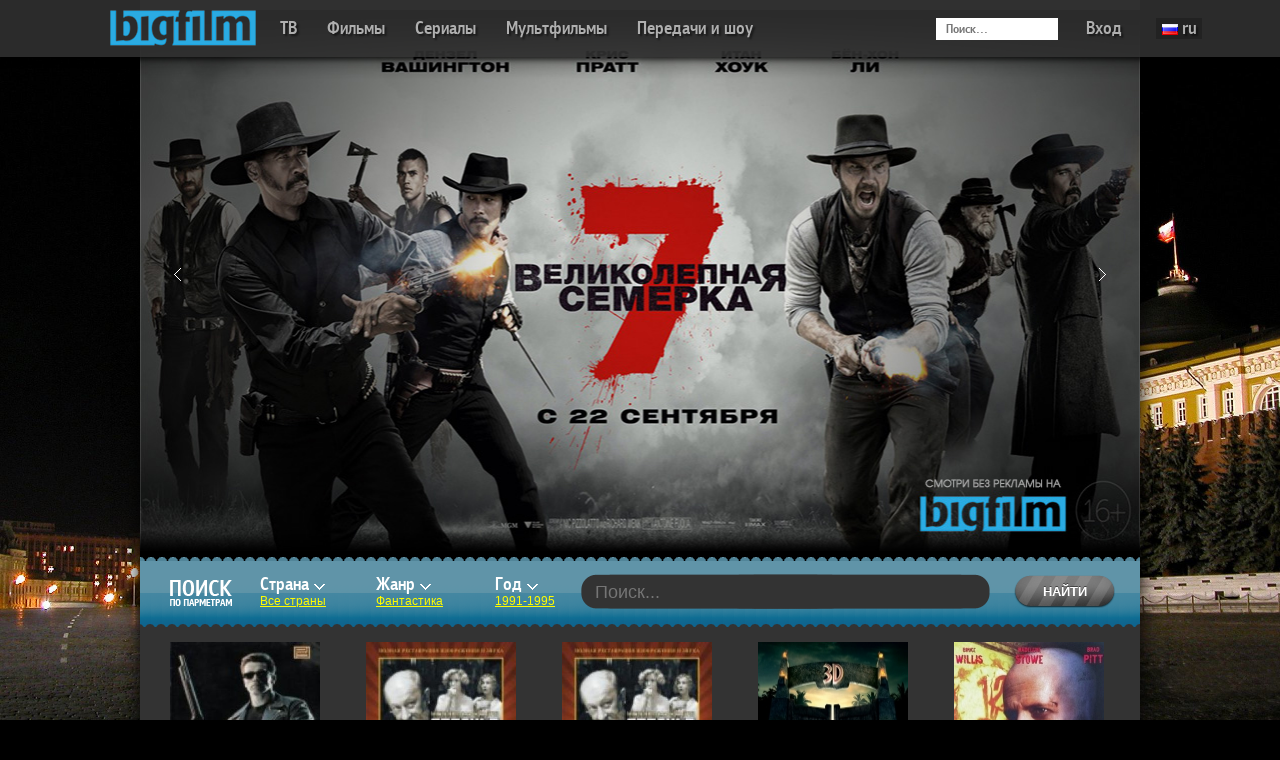

--- FILE ---
content_type: text/html; charset=UTF-8
request_url: http://fra2.bigfilm.tv/movies/?toyear=820357200&fromyear=662677200&genre=14
body_size: 10585
content:
<!DOCTYPE html>
<head>
<meta http-equiv="Content-Type" content="text/html; charset=utf-8">
<meta name="mailru-verification" content="f672c391333f5c72" />
<META NAME="Description" CONTENT="Media Portal">
<META NAME="Keywords" CONTENT="">
<META NAME="Author" CONTENT="">
<link rel="stylesheet" type="text/css" href="http://fra2.bigfilm.tv/templates/default/css/alex.css">
<link rel="stylesheet" type="text/css" href="http://fra2.bigfilm.tv/templates/default/css/comments.css">
<link rel="shortcut icon" href="/favicon.ico">
<title>Кино - BigFilm.tv</title>	<script>
	(function(i,s,o,g,r,a,m){i['GoogleAnalyticsObject']=r;i[r]=i[r]||function(){(i[r].q=i[r].q||[]).push(arguments)},i[r].l=1*new Date();
	a=s.createElement(o),m=s.getElementsByTagName(o)[0];
        a.async=1;a.src=g;m.parentNode.insertBefore(a,m)})(window,document,'script','http://fra2.bigfilm.tv/templates/default/js/analytics.js','ga');
	//ga('set', '&uid', '0' );
	ga('create', 'UA-46577275-2');	//ga('create', 'UA-46577275-2', 'bigfilm.tv');
	ga('send', 'pageview');
	</script>



	<link rel='StyleSheet' type='text/css' href='http://fra2.bigfilm.tv/templates/default/css/styles.css'>
	<link rel="stylesheet" type="text/css" href="http://fra2.bigfilm.tv/templates/default/css/alex.css">
        <link rel="stylesheet" type="text/css" href="http://fra2.bigfilm.tv/templates/default/css/jquery.fancybox-1.3.1.css">
        <link rel="stylesheet" type="text/css" href="http://fra2.bigfilm.tv/templates/default/css/users.css">
	<link rel="stylesheet" type="text/css" href="http://fra2.bigfilm.tv/langs/ru/style.css">
	  <link rel="stylesheet" type="text/css" href="http://fra2.bigfilm.tv/templates/default/css/rusya.css?v=1.111.114">

	<script type="text/javascript" src="http://fra2.bigfilm.tv/templates/default/js/jquery-1.7.2.min.js"></script>
	<script type="text/javascript" src="http://fra2.bigfilm.tv/plugins/functions.js"></script>
		<script type="text/javascript" src="http://fra2.bigfilm.tv/templates/default/js/jquery.plugins.min.js"></script> 
	<script type="text/javascript" src="http://fra2.bigfilm.tv/templates/default/js/bfplayer.js"></script> 
	<script type="text/javascript" src="http://fra2.bigfilm.tv/templates/default/js/jquery.placeholder.min.js"></script>
  <script type="text/javascript" src="http://fra2.bigfilm.tv/templates/default/js/jquery.chosen.min.js"></script>
  <script type="text/javascript" src="http://fra2.bigfilm.tv/templates/default/js/rusya.js"></script>
  <script src="http://fra2.bigfilm.tv/templates/default/js/check_adobe_flash.js"></script>
	<script type="text/javascript">		function sessionRefreshed(){$('.overlay').fadeIn(300,
		function() {$('.popup-session-expired').fadeIn(300);});
		$('.popup-session-expired .close-popup').on('click', 
		function(e) {e.preventDefault();
		$('.popup-session-expired').fadeOut(300, 
		function() {$('.overlay').fadeOut(300);
		window.location.href=window.location.href;});});
		$('.popup-session-expired').on('clickoutside', 
		function(e) {
				e.preventDefault();
				var popup = $('.popup-session-expired');
				if ( popup.is(':hidden') || popup.is(':animated') ) return;
				popup.fadeOut(300, function() {$('.overlay').fadeOut(300); window.location.href=window.location.href;});
			    });
}
function getNewMessage(){
	var el = document.getElementById("newMessageContainer");
	if(curSessionOpenDocNewMessages>0) el.style.display='block';
	else  el.style.display='none';
	if(curSessionOpenDocNewMessages!="")
		document.getElementById("messageCountShower").innerHTML=curSessionOpenDocNewMessages;
	}
function getNewDays(){
	}
var curSessionOpenDoc=0;
var curSessionOpenDocNewMessages=-1;
var curSessionOpenDocDays=null;
var d = new Date();
var n = d.getTimezoneOffset();
n=n/60*-1;
document.cookie="timezone=" + n;
</script>
<script type="text/javascript">
  // Fancybox css conflicts solution
  function fboxOnClose() {
    $('#fancybox-outer, #fancybox-inner, #fancybox-close').removeClass('rusya');
  }
  $(function() {
    $('.rusya-modal').on('click', function() {
      console.log($('#fancybox-outer, #fancybox-inner, #fancybox-close'));
      $('#fancybox-outer, #fancybox-inner, #fancybox-close').addClass('rusya');
    });
  });

      $(document).ready(function() {
        $('input[placeholder], textarea[placeholder]').placeholder();
	      $('#newusertooltip').animate({
		    opacity: 1,
		    height: '60'
		  }, 500, function() {
		  });
		  $("#closenewusertooltip").click(function() {
			  $('#newusertooltip').animate({
			    opacity: 0,
			    height: '0'
			  }, 500, function() {
			  	this.style.display='none';
			  });
		  });
		  		            $("a.preview").fancybox({ 'onClosed': fboxOnClose,'autoScale': true, 'scrolling': 'no', 'autoDimensions': true, "type": "image", 'transitionIn': 'elastic', 'transitionOut': 'elastic' });
          $("a.modal").fancybox({
            'onClosed': fboxOnClose,
              'autoDimensions': true, 
              'width': 527,
	          'height': 530,
                  'autoScale': false,
		     'transitionIn': 'elastic',
		     'transitionOut': 'elastic',
		     'speedIn': 500,
		     'speedOut': 300,
              'type': 'iframe'
          });
          $("div.editions select").chosen();
          $("#HeaderRotator").slides({
              play: 5000,
              pause: 5000,
              hoverPause: true,
              effect: "slide",
              crossfade: true,
              generateNextPrev: false,
              generatePagination: false
          });
          $("a.frames").toggle(function() {
              var imgs = $(this).parent("div.description").find("figure.frames a.hidden");
              $.each(imgs, function(index, elem) {
                  $(elem).show("fast");
              });
              return false;
          }, function() {
              var imgs = $(this).parent("div.description").find("figure.frames a.hidden");
              $.each(imgs, function(index, elem) {
                  $(elem).hide("fast");
              });
              return false;
          });
          $("a.epgLeft, a.epgRight").live("click", function() {
              var EPG = $(this).parents("div.epg:first");
              EPG.find("img.loader").show();
              var address = $(this).attr("href").substr(1);
              $.get(address, null, function(data) {
                  if(data) {
                      $(EPG).html(data);
                  }
                  return;
              });
              return false;
          });
          $("a.epgProgram").toggle(function() {
             $(this).parents(".tv:first").find("div.epg").show("fast");
              $(this).find("span.vertArrow").removeClass("vertArrowToggle");
              return false;
          }, function() {
               $(this).parents(".tv:first").find("div.epg").hide("fast");
              $(this).find("span.vertArrow").addClass("vertArrowToggle");
              return false;
          });

          

          $("#SearchPanel div.genre a").click(function() {
              var popup = $("#SearchPanel div.genre div.popup");
              if(popup.css("display") == 'block') {
                  popup.hide("fast");
              } else {
                  popup.css("left", "-6px");
                  $("#SearchPanel div.popup").hide();
                  popup.show("fast");
              }
              return false;
          });
          $("#SearchPanel div.genre div.popup a").click(function() {
              var popup = $("#SearchPanel div.genre div.popup");
              $("#SearchPanel div.genre a.value").text($(this).text());
              popup.hide("fast");
              return false;
          });
          $("#SearchPanel div.year a").click(function() {
              var popup = $("#SearchPanel div.year div.popup");
              if(popup.css("display") == 'block') {
                  popup.hide("fast");
              } else {
                  popup.css("left", "-18px");
                  $("#SearchPanel div.popup").hide();
                  popup.show("fast");
              }
              return false;
          });
          $("#SearchPanel div.year div.popup a").click(function() {
              var popup = $("#SearchPanel div.year div.popup");
              $("#SearchPanel div.year a.value").text($(this).text());
              popup.hide("fast");
              return false;

          });
          $("#SearchPanel div.country a").click(function() {
              var popup = $("#SearchPanel div.country div.popup");
              if(popup.css("display") == 'block') {
                  popup.hide("fast");
              } else {
                  popup.css("left", "-12px");
                  $("#SearchPanel div.popup").hide();
                  popup.show("fast");
              }
              return false;
          });
          $("html").click(function() {
          	  var popup = $("#SearchPanel div.year div.popup");
              if(popup.css("display") == 'block') {
                  popup.hide("fast");
                  return false;
              }
              var popup = $("#SearchPanel div.genre div.popup");
              if(popup.css("display") == 'block') {
                  popup.hide("fast");
                  return false;
              }
              var popup = $("#SearchPanel div.country div.popup");
              if(popup.css("display") == 'block') {
                  popup.hide("fast");
                  return false;
              }
              return true;
          });
          $("#SearchPanel div.country div.popup a").click(function() {
              var popup = $("#SearchPanel div.country div.popup");
              $("#SearchPanel div.country a.value").text($(this).text());
              popup.hide("fast");
              return false;
          });
      });
		</script>
			<script type="text/javascript" src="http://fra2.bigfilm.tv/plugins/grind/swfobject.min.js"></script>    </head>
    <body class=" ">

<div class="main-bg" style="background-image:url(/templates/default/images/posters/thornes-1k.jpg)"><img src="/templates/default/images/posters/thornes-1k.jpg" width="100%"></div>

<div class="overlay"></div>
<div class="popup popup-session-expired">
  <a class="close-popup" href="#"></a>
  <div class="info">Вы вошли с другого устройства. Ваш сеанс прерван и страница будет перезагружена.</div>
</div>
<div class="popup popup-bug-reporting">
  <a class="close-popup" href="#"></a>
  <div class="header">
    <h2 class="title">Сообщить об ошибке</h2>
  </div>
  <form action="#">
    <ul class="type">
      <li><input type="radio" id="type1" name="type" value="Фильм или канал не воспроизводится" onchange="document.getElementById('reptype').value=this.value;" /><label for="type1">Фильм или канал не воспроизводится</label></li>
      <li><input type="radio" id="type2" name="type" value="У фильма проблемма с языком перевода" onchange="document.getElementById('reptype').value=this.value;" checked="checked" /><label for="type2">У фильма проблемма с языком перевода</label></li>
      <li><input type="radio" id="type3" name="type" value="Рассинхронизация звука и видео" onchange="document.getElementById('reptype').value=this.value;" /><label for="type3">Рассинхронизация звука и видео</label></li>
      <li><input type="radio" id="type4" name="type" value="Плохое качество изображения" onchange="document.getElementById('reptype').value=this.value;" /><label for="type4">Плохое качество изображения</label></li>
      <li><input type="radio" id="type5" name="type" value="Не могу залогиниться через социальную сеть" onchange="document.getElementById('reptype').value=this.value;" /><label for="type5">Не могу залогиниться через социальную сеть</label></li>
      <li><input type="radio" id="type6" name="type" value="Не могу пополнить баланс" onchange="document.getElementById('reptype').value=this.value;" /><label for="type6">Не могу пополнить баланс</label></li>
      <li><input type="radio" id="type7" name="type" value="Другая ошибка" onchange="document.getElementById('reptype').value=this.value;" /><label for="type7">Другая ошибка</label></li>
    </ul>
    <input type="hidden" name="reptype" value="" id="reptype">
    <div class="describe">
      <label for="describe">Подробнее</label>
      <textarea id="describe" name="describe" placeholder="Опишите вашу проблему" onfocus="this.placeholder=''"></textarea>
    </div>
    <div class="captcha-and-controls">
      <div class="info">Вы ошиблись при вводе символов, попробуйте еще раз</div>
      <div class="captcha-pict"><img id="captcha" src="/plugins/securimage/securimage_show.php" alt="CAPTCHA Image" border=1 /></div>
      <input class="submit" type="image" src="/templates/default/css/imgs/send.png" />
      <div class="captcha-field"><input name="captcha" id="captchaSendReport" /></div>
    </div>
  </form>
  <div class="sent">Спасибо, Ваше сообщение отправлено<br/>и будет рассмотрено в ближайшее время!</div>
</div>
            <header>
            <a  href="#"></a>
                        <nav><div class="nav-wr">
<div class="userFast">

<menu>

<li class="ignore search-field "><form method="get" action="http://fra2.bigfilm.tv/movies/">
<input onkeyup="onSearchKeyUp();" autocomplete="off" id="menuliobj6" class="searchField rusya-input effall " type="text" name="q" placeholder="Поиск...">
<input style="display:none" type=submit>
</form></li>

<a style="display:none" href="#" onclick="setCookie('lang','ge');location.href=location.href; return false;"><img src="http://fra2.bigfilm.tv/langs/ru/flag.png" alt="ge"></a><li class="green-before"><a class="modal rusya-modal" href="http://fra2.bigfilm.tv/login/" id="enterBtn">Вход</a></li>

<li class="langs-item"><div class="langs logged-in">
  <span class="current">ru<img src="http://fra2.bigfilm.tv/langs/ru/flag.png" title="ru" /></span>
  <div class="langs-list eff-300">   <span class="lang"><a href="#" onclick="setCookie('lang','ge');location.href=window.location.href.split('#')[0]+'&setlang=ge'; return false;">ge<img src="http://fra2.bigfilm.tv/langs/ge/flag.png" title="ge" /></a></span>
<!--   <li class="lang"><a href="/movies/?toyear=820357200&fromyear=662677200&genre=14&setlang=ge" onclick="setCookie('lang','ge');return true;">ge<img src="http://fra2.bigfilm.tv/langs/ge/flag.png" title="ge" /></a></li>-->
      <span class="lang"><a href="#" onclick="setCookie('lang','he');location.href=window.location.href.split('#')[0]+'&setlang=he'; return false;">he<img src="http://fra2.bigfilm.tv/langs/he/flag.png" title="he" /></a></span>
<!--   <li class="lang"><a href="/movies/?toyear=820357200&fromyear=662677200&genre=14&setlang=he" onclick="setCookie('lang','he');return true;">he<img src="http://fra2.bigfilm.tv/langs/he/flag.png" title="he" /></a></li>-->
      <span class="lang"><a href="#" onclick="setCookie('lang','en');location.href=window.location.href.split('#')[0]+'&setlang=en'; return false;">en<img src="http://fra2.bigfilm.tv/langs/en/flag.png" title="en" /></a></span>
<!--   <li class="lang"><a href="/movies/?toyear=820357200&fromyear=662677200&genre=14&setlang=en" onclick="setCookie('lang','en');return true;">en<img src="http://fra2.bigfilm.tv/langs/en/flag.png" title="en" /></a></li>-->
      <span class="lang"><a href="#" onclick="setCookie('lang','gr');location.href=window.location.href.split('#')[0]+'&setlang=gr'; return false;">gr<img src="http://fra2.bigfilm.tv/langs/gr/flag.png" title="gr" /></a></span>
<!--   <li class="lang"><a href="/movies/?toyear=820357200&fromyear=662677200&genre=14&setlang=gr" onclick="setCookie('lang','gr');return true;">gr<img src="http://fra2.bigfilm.tv/langs/gr/flag.png" title="gr" /></a></li>-->
   </div>
</div></li>

</menu>

</div>

				<a href="http://fra2.bigfilm.tv/" title="На главную" id="Logo"><img src="/templates/default/css/Images/bfx.png" alt="BigFilm.tv" /></a>
				<menu class="main-header">
			        <li id="menuliobj0" style="display:none;" ><a href="#" onclick="setOnSearchField(false);return false;" style="width: 30px;height: 30px;background-image: url('/templates/default/css/fancybox/fancybox.png');background-position: -40px 0px;display: block;"></a></li>
			        <li id="menuliobj1" class="item-tv" ><a href="http://fra2.bigfilm.tv/tv/">ТВ</a></li>
					<li id="menuliobj2" ><a href="http://fra2.bigfilm.tv/movies/">Фильмы</a></li>
					<li id="menuliobj3" ><a href="http://fra2.bigfilm.tv/movies/?genre=18">Сериалы</a></li>
					<li id="menuliobj4" ><a href="http://fra2.bigfilm.tv/movies/?genre=15">Мультфильмы</a></li>
                    <li id="menuliobj5" ><a href="http://fra2.bigfilm.tv/movies/?genre=19">Передачи и шоу</a></li>
					
					
				<div id=searchResultBlockShower style="display:none; z-index: 999; position: absolute;background:#3B3B3B; color: white;left: 218px;top: 52px; padding: 8px;border: 1px dotted silver;height:600px;width:520px;overflow-y:scroll;">...</div>
				</menu>
			</div></nav>
            <section id="HeaderRotator">
           <!--            <div id="divForPlayer" onmousemove="mousemove(this);"> -->
            <div id="divForPlayer">
                <div class="slides_container" style="z-index:0; margin-top:-50px; height:541px; overflow-y:hidden">
                    <div class="slide">
                        <a href="https://bigfilm.tv/movies/?refmovieid=5310"><img alt="" src="/Films/semerka.jpg" width="1000" height="541" /></a>
			<figure class="about">
                            <div>
                                <a href="https://bigfilm.tv/movies/?refmovieid=5310" class="title"></a>
                            </div>
                        </figure>
                    </div>
 
                </div>
               <a class="next" href="#next"><span class="bg"></span><span class="arr">&nbsp;</span></a>
                <a class="prev" href="#prev"><span class="bg"></span><span class="arr">&nbsp;</span></a>
            </div>
            </section>
                      
        </header>
        
                        <div style="float:right;">
        
              </div>
<div id="SearchPanel2">
	<section id="SearchPanel">
            <img src="http://fra2.bigfilm.tv/langs/ru/pics/search.png" alt="Поиск по параметрам" /><!-- http://fra2.bigfilm.tv/templates/default/css/Images/searchLabel.png -->
            <div class="country">
                <a href="#country">Страна <img src="http://fra2.bigfilm.tv/templates/default/css/Images/DownArrowLittle.png"/></a><br/>
                <a href="#" class="value">Все страны</a>
                <div class="popup">
                    <div class="top">&nbsp;</div>
                    <div class="inner">
                      <table>
                        <tr>
                            <td>
					   <!-- <div style="height:20px; border-bottom:1px solid gray;white-space:nowrap;"> -->
					   <table>
						   <tr>
                            <td><a href="#" onclick="location.href='http://fra2.bigfilm.tv/movies/&genre=14';">Все страны</a></td>
                            <td><a href="#" onclick="location.href='http://fra2.bigfilm.tv/movies/?country=170&genre=14';return false;">Россия</a></td>
                            <td><a href="#" onclick="location.href='http://fra2.bigfilm.tv/movies/?country=195&genre=14';return false;">США</a></td>
						   </tr>
						   <tr><td colspan="3"><hr></td></tr>
                            <!--</div>-->
	                       	<tr><tr>					        <td><a href="#" onclick="location.href='http://fra2.bigfilm.tv/movies/?country=4&genre=14';return false;">Австралия</a></td>					        <td><a href="#" onclick="location.href='http://fra2.bigfilm.tv/movies/?country=5&genre=14';return false;">Австрия</a></td>					        <td><a href="#" onclick="location.href='http://fra2.bigfilm.tv/movies/?country=15&genre=14';return false;">Аргентина</a></td></tr><tr>					        <td><a href="#" onclick="location.href='http://fra2.bigfilm.tv/movies/?country=18&genre=14';return false;">Афганистан</a></td>					        <td><a href="#" onclick="location.href='http://fra2.bigfilm.tv/movies/?country=19&genre=14';return false;">Багамы</a></td>					        <td><a href="#" onclick="location.href='http://fra2.bigfilm.tv/movies/?country=23&genre=14';return false;">Беларусь</a></td></tr><tr>					        <td><a href="#" onclick="location.href='http://fra2.bigfilm.tv/movies/?country=25&genre=14';return false;">Бельгия</a></td>					        <td><a href="#" onclick="location.href='http://fra2.bigfilm.tv/movies/?country=28&genre=14';return false;">Болгария</a></td>					        <td><a href="#" onclick="location.href='http://fra2.bigfilm.tv/movies/?country=33&genre=14';return false;">Бразилия</a></td></tr><tr>					        <td><a href="#" onclick="location.href='http://fra2.bigfilm.tv/movies/?country=194&genre=14';return false;">Великобритания</a></td>					        <td><a href="#" onclick="location.href='http://fra2.bigfilm.tv/movies/?country=40&genre=14';return false;">Венгрия</a></td>					        <td><a href="#" onclick="location.href='http://fra2.bigfilm.tv/movies/?country=54&genre=14';return false;">Германия</a></td></tr><tr>					        <td><a href="#" onclick="location.href='http://fra2.bigfilm.tv/movies/?country=58&genre=14';return false;">Гонконг</a></td>					        <td><a href="#" onclick="location.href='http://fra2.bigfilm.tv/movies/?country=61&genre=14';return false;">Греция</a></td>					        <td><a href="#" onclick="location.href='http://fra2.bigfilm.tv/movies/?country=62&genre=14';return false;">Грузия</a></td></tr><tr>					        <td><a href="#" onclick="location.href='http://fra2.bigfilm.tv/movies/?country=64&genre=14';return false;">Дания</a></td>					        <td><a href="#" onclick="location.href='http://fra2.bigfilm.tv/movies/?country=69&genre=14';return false;">Египет</a></td>					        <td><a href="#" onclick="location.href='http://fra2.bigfilm.tv/movies/?country=73&genre=14';return false;">Израиль</a></td></tr><tr>					        <td><a href="#" onclick="location.href='http://fra2.bigfilm.tv/movies/?country=74&genre=14';return false;">Индия</a></td>					        <td><a href="#" onclick="location.href='http://fra2.bigfilm.tv/movies/?country=75&genre=14';return false;">Индонезия</a></td>					        <td><a href="#" onclick="location.href='http://fra2.bigfilm.tv/movies/?country=79&genre=14';return false;">Ирландия</a></td></tr><tr>					        <td><a href="#" onclick="location.href='http://fra2.bigfilm.tv/movies/?country=80&genre=14';return false;">Исландия</a></td>					        <td><a href="#" onclick="location.href='http://fra2.bigfilm.tv/movies/?country=81&genre=14';return false;">Испания</a></td>					        <td><a href="#" onclick="location.href='http://fra2.bigfilm.tv/movies/?country=82&genre=14';return false;">Италия</a></td></tr><tr>					        <td><a href="#" onclick="location.href='http://fra2.bigfilm.tv/movies/?country=85&genre=14';return false;">Казахстан</a></td>					        <td><a href="#" onclick="location.href='http://fra2.bigfilm.tv/movies/?country=86&genre=14';return false;">Камбоджа</a></td>					        <td><a href="#" onclick="location.href='http://fra2.bigfilm.tv/movies/?country=88&genre=14';return false;">Канада</a></td></tr><tr>					        <td><a href="#" onclick="location.href='http://fra2.bigfilm.tv/movies/?country=94&genre=14';return false;">Китай</a></td>					        <td><a href="#" onclick="location.href='http://fra2.bigfilm.tv/movies/?country=96&genre=14';return false;">Колумбия</a></td>					        <td><a href="#" onclick="location.href='http://fra2.bigfilm.tv/movies/?country=100&genre=14';return false;">Корея, Республика</a></td></tr><tr>					        <td><a href="#" onclick="location.href='http://fra2.bigfilm.tv/movies/?country=105&genre=14';return false;">Латвия</a></td>					        <td><a href="#" onclick="location.href='http://fra2.bigfilm.tv/movies/?country=109&genre=14';return false;">Либерия</a></td>					        <td><a href="#" onclick="location.href='http://fra2.bigfilm.tv/movies/?country=107&genre=14';return false;">Ливан</a></td></tr><tr>					        <td><a href="#" onclick="location.href='http://fra2.bigfilm.tv/movies/?country=111&genre=14';return false;">Литва</a></td>					        <td><a href="#" onclick="location.href='http://fra2.bigfilm.tv/movies/?country=112&genre=14';return false;">Люксембург</a></td>					        <td><a href="#" onclick="location.href='http://fra2.bigfilm.tv/movies/?country=119&genre=14';return false;">Малайзия</a></td></tr><tr>					        <td><a href="#" onclick="location.href='http://fra2.bigfilm.tv/movies/?country=123&genre=14';return false;">Мальта</a></td>					        <td><a href="#" onclick="location.href='http://fra2.bigfilm.tv/movies/?country=124&genre=14';return false;">Марокко</a></td>					        <td><a href="#" onclick="location.href='http://fra2.bigfilm.tv/movies/?country=127&genre=14';return false;">Мексика</a></td></tr><tr>					        <td><a href="#" onclick="location.href='http://fra2.bigfilm.tv/movies/?country=140&genre=14';return false;">Нидерланды</a></td>					        <td><a href="#" onclick="location.href='http://fra2.bigfilm.tv/movies/?country=143&genre=14';return false;">Новая Зеландия</a></td>					        <td><a href="#" onclick="location.href='http://fra2.bigfilm.tv/movies/?country=145&genre=14';return false;">Норвегия</a></td></tr><tr>					        <td><a href="#" onclick="location.href='http://fra2.bigfilm.tv/movies/?country=146&genre=14';return false;">Объединенные Арабские Эмираты</a></td>					        <td><a href="#" onclick="location.href='http://fra2.bigfilm.tv/movies/?country=149&genre=14';return false;">Остров Мэн</a></td>					        <td><a href="#" onclick="location.href='http://fra2.bigfilm.tv/movies/?country=163&genre=14';return false;">Перу</a></td></tr><tr>					        <td><a href="#" onclick="location.href='http://fra2.bigfilm.tv/movies/?country=165&genre=14';return false;">Польша</a></td>					        <td><a href="#" onclick="location.href='http://fra2.bigfilm.tv/movies/?country=166&genre=14';return false;">Португалия</a></td>					        <td><a href="#" onclick="location.href='http://fra2.bigfilm.tv/movies/?country=170&genre=14';return false;">Россия</a></td></tr><tr>					        <td><a href="#" onclick="location.href='http://fra2.bigfilm.tv/movies/?country=172&genre=14';return false;">Румыния</a></td>					        <td><a href="#" onclick="location.href='http://fra2.bigfilm.tv/movies/?country=189&genre=14';return false;">Сингапур</a></td>					        <td><a href="#" onclick="location.href='http://fra2.bigfilm.tv/movies/?country=192&genre=14';return false;">Словакия</a></td></tr><tr>					        <td><a href="#" onclick="location.href='http://fra2.bigfilm.tv/movies/?country=251&genre=14';return false;">СССР</a></td>					        <td><a href="#" onclick="location.href='http://fra2.bigfilm.tv/movies/?country=195&genre=14';return false;">США</a></td>					        <td><a href="#" onclick="location.href='http://fra2.bigfilm.tv/movies/?country=202&genre=14';return false;">Таиланд</a></td></tr><tr>					        <td><a href="#" onclick="location.href='http://fra2.bigfilm.tv/movies/?country=203&genre=14';return false;">Тайвань (Китай)</a></td>					        <td><a href="#" onclick="location.href='http://fra2.bigfilm.tv/movies/?country=213&genre=14';return false;">Турция</a></td>					        <td><a href="#" onclick="location.href='http://fra2.bigfilm.tv/movies/?country=216&genre=14';return false;">Украина</a></td></tr><tr>					        <td><a href="#" onclick="location.href='http://fra2.bigfilm.tv/movies/?country=218&genre=14';return false;">Уругвай</a></td>					        <td><a href="#" onclick="location.href='http://fra2.bigfilm.tv/movies/?country=222&genre=14';return false;">Финляндия</a></td>					        <td><a href="#" onclick="location.href='http://fra2.bigfilm.tv/movies/?country=224&genre=14';return false;">Франция</a></td></tr><tr>					        <td><a href="#" onclick="location.href='http://fra2.bigfilm.tv/movies/?country=252&genre=14';return false;">ХХХ</a></td>					        <td><a href="#" onclick="location.href='http://fra2.bigfilm.tv/movies/?country=232&genre=14';return false;">Чешская Республика</a></td>					        <td><a href="#" onclick="location.href='http://fra2.bigfilm.tv/movies/?country=233&genre=14';return false;">Чили</a></td></tr><tr>					        <td><a href="#" onclick="location.href='http://fra2.bigfilm.tv/movies/?country=234&genre=14';return false;">Швейцария</a></td>					        <td><a href="#" onclick="location.href='http://fra2.bigfilm.tv/movies/?country=235&genre=14';return false;">Швеция</a></td>					        <td><a href="#" onclick="location.href='http://fra2.bigfilm.tv/movies/?country=237&genre=14';return false;">Шри-Ланка</a></td></tr><tr>					        <td><a href="#" onclick="location.href='http://fra2.bigfilm.tv/movies/?country=243&genre=14';return false;">Эстония</a></td>					        <td><a href="#" onclick="location.href='http://fra2.bigfilm.tv/movies/?country=245&genre=14';return false;">Южная Африка</a></td>					        <td><a href="#" onclick="location.href='http://fra2.bigfilm.tv/movies/?country=250&genre=14';return false;">Япония</a></td></tr>					    </table>

                            </td>
                        </tr>
                      </table>
                    </div>
                    <div class="bottom">&nbsp;</div>
                </div>
            </div>
            <div class="genre">
                <a href="#country">Жанр <img src="http://fra2.bigfilm.tv/templates/default/css/Images/DownArrowLittle.png"/></a><br/>
                                <a href="#" class="value">Фантастика</a>
                <div class="popup">
                    <div class="top">&nbsp;</div>
                    <div class="inner">
<table>
<tr><td><a href="?genre=250" onclick="location.href='http://fra2.bigfilm.tv/movies/?qwerty&fromyear=662677200&toyear=820357200';">Все жанры</a></td><td><a href="?genre=28" onclick="location.href='http://fra2.bigfilm.tv/movies/?genre=28&fromyear=662677200&toyear=820357200';">
3D</a></td><td><a href="?genre=23" onclick="location.href='http://fra2.bigfilm.tv/movies/?genre=23&fromyear=662677200&toyear=820357200';">
Биография</a></td></tr><tr><td><a href="?genre=2" onclick="location.href='http://fra2.bigfilm.tv/movies/?genre=2&fromyear=662677200&toyear=820357200';">
Боевик</a></td><td><a href="?genre=7" onclick="location.href='http://fra2.bigfilm.tv/movies/?genre=7&fromyear=662677200&toyear=820357200';">
Вестерн</a></td><td><a href="?genre=25" onclick="location.href='http://fra2.bigfilm.tv/movies/?genre=25&fromyear=662677200&toyear=820357200';">
Военный</a></td></tr><tr><td><a href="?genre=6" onclick="location.href='http://fra2.bigfilm.tv/movies/?genre=6&fromyear=662677200&toyear=820357200';">
Детектив</a></td><td><a href="?genre=9" onclick="location.href='http://fra2.bigfilm.tv/movies/?genre=9&fromyear=662677200&toyear=820357200';">
Детский</a></td><td><a href="?genre=10" onclick="location.href='http://fra2.bigfilm.tv/movies/?genre=10&fromyear=662677200&toyear=820357200';">
Документальный</a></td></tr><tr><td><a href="?genre=1" onclick="location.href='http://fra2.bigfilm.tv/movies/?genre=1&fromyear=662677200&toyear=820357200';">
Драма</a></td><td><a href="?genre=21" onclick="location.href='http://fra2.bigfilm.tv/movies/?genre=21&fromyear=662677200&toyear=820357200';">
Исторический</a></td><td><a href="?genre=3" onclick="location.href='http://fra2.bigfilm.tv/movies/?genre=3&fromyear=662677200&toyear=820357200';">
Комедия</a></td></tr><tr><td><a href="?genre=11" onclick="location.href='http://fra2.bigfilm.tv/movies/?genre=11&fromyear=662677200&toyear=820357200';">
Криминал</a></td><td><a href="?genre=12" onclick="location.href='http://fra2.bigfilm.tv/movies/?genre=12&fromyear=662677200&toyear=820357200';">
Мелодрама</a></td><td><a href="?genre=29" onclick="location.href='http://fra2.bigfilm.tv/movies/?genre=29&fromyear=662677200&toyear=820357200';">
Музыка</a></td></tr><tr><td><a href="?genre=15" onclick="location.href='http://fra2.bigfilm.tv/movies/?genre=15&fromyear=662677200&toyear=820357200';">
Мультфильм</a></td><td><a href="?genre=22" onclick="location.href='http://fra2.bigfilm.tv/movies/?genre=22&fromyear=662677200&toyear=820357200';">
Мюзикл</a></td><td><a href="?genre=8" onclick="location.href='http://fra2.bigfilm.tv/movies/?genre=8&fromyear=662677200&toyear=820357200';">
Научный</a></td></tr><tr><td><a href="?genre=19" onclick="location.href='http://fra2.bigfilm.tv/movies/?genre=19&fromyear=662677200&toyear=820357200';">
Передачи и шоу</a></td><td><a href="?genre=17" onclick="location.href='http://fra2.bigfilm.tv/movies/?genre=17&fromyear=662677200&toyear=820357200';">
Приключение</a></td><td><a href="?genre=16" onclick="location.href='http://fra2.bigfilm.tv/movies/?genre=16&fromyear=662677200&toyear=820357200';">
Семейный</a></td></tr><tr><td><a href="?genre=18" onclick="location.href='http://fra2.bigfilm.tv/movies/?genre=18&fromyear=662677200&toyear=820357200';">
Сериалы</a></td><td><a href="?genre=24" onclick="location.href='http://fra2.bigfilm.tv/movies/?genre=24&fromyear=662677200&toyear=820357200';">
Спорт</a></td><td><a href="?genre=26" onclick="location.href='http://fra2.bigfilm.tv/movies/?genre=26&fromyear=662677200&toyear=820357200';">
Ток-шоу</a></td></tr><tr><td><a href="?genre=5" onclick="location.href='http://fra2.bigfilm.tv/movies/?genre=5&fromyear=662677200&toyear=820357200';">
Триллер</a></td><td><a href="?genre=4" onclick="location.href='http://fra2.bigfilm.tv/movies/?genre=4&fromyear=662677200&toyear=820357200';">
Ужасы</a></td><td><a href="?genre=14" onclick="location.href='http://fra2.bigfilm.tv/movies/?genre=14&fromyear=662677200&toyear=820357200';">
Фантастика</a></td></tr><tr><td><a href="?genre=13" onclick="location.href='http://fra2.bigfilm.tv/movies/?genre=13&fromyear=662677200&toyear=820357200';">
Фэнтези</a></td><td><a href="?genre=27" onclick="location.href='http://fra2.bigfilm.tv/movies/?genre=27&fromyear=662677200&toyear=820357200';">
Экранизация</a></td></table>
                    </div>
                    <div class="bottom">&nbsp;</div>
                </div>
            </div>
            <div class="year">
                <a href="#country">Год <img src="http://fra2.bigfilm.tv/templates/default/css/Images/DownArrowLittle.png"/></a><br/>
                <a href="#" class="value">
                	1991-1995                </a>
                <div class="popup">
                    <div class="top">&nbsp;</div>
                 <div class="inner" style="width:270px">
                 <a onclick="location.href=this.href;" href="http://fra2.bigfilm.tv/movies/?qwerty&genre=14">Все года</a>
<div style="float:left; width:130px">

				<a onclick="location.href=this.href;" href="http://fra2.bigfilm.tv/movies/?toyear=1483131600&fromyear=1451595600&genre=14">2016</a>
		            <a onclick="location.href=this.href;" href="http://fra2.bigfilm.tv/movies/?toyear=1451509200&fromyear=1420059600&genre=14">2015</a>
		            <a onclick="location.href=this.href;" href="http://fra2.bigfilm.tv/movies/?toyear=1419973200&fromyear=1388520000&genre=14">2014</a>
		            <a onclick="location.href=this.href;" href="http://fra2.bigfilm.tv/movies/?toyear=1388433600&fromyear=1356984000&genre=14">2013</a>
		            <a onclick="location.href=this.href;" href="http://fra2.bigfilm.tv/movies/?toyear=1356897600&fromyear=1325361600&genre=14">2012</a>
	                    <a  onclick="location.href=this.href;" href="http://fra2.bigfilm.tv/movies/?toyear=1325275200&fromyear=1293829200&genre=14">2011</a>
	                    <a  onclick="location.href=this.href;" href="http://fra2.bigfilm.tv/movies/?toyear=1293742800&fromyear=1262293200&genre=14">2010</a>
	                    <a  onclick="location.href=this.href;" href="http://fra2.bigfilm.tv/movies/?toyear=1262206800&fromyear=1230757200&genre=14">2009</a>
	                    <a  onclick="location.href=this.href;" href="http://fra2.bigfilm.tv/movies/?toyear=1230670800&fromyear=1199134800&genre=14">2008</a>
	                    <a  onclick="location.href=this.href;" href="http://fra2.bigfilm.tv/movies/?toyear=1199048400&fromyear=1167598800&genre=14">2007</a>
</div>
<div style="float:left; width:130px">
	                    <a  onclick="location.href=this.href;" href="http://fra2.bigfilm.tv/movies/?toyear=1167512400&fromyear=1136062800&genre=14">2006</a>
	                    <a  onclick="location.href=this.href;" href="http://fra2.bigfilm.tv/movies/?toyear=1135976400&fromyear=1104526800&genre=14">2005</a>
	                    <a  onclick="location.href=this.href;" href="http://fra2.bigfilm.tv/movies/?toyear=1104440400&fromyear=1072904400&genre=14">2004</a>
	                    <a  onclick="location.href=this.href;" href="http://fra2.bigfilm.tv/movies/?toyear=1072818000&fromyear=946674000&genre=14">2000-2003</a>
	                    <a  onclick="location.href=this.href;" href="http://fra2.bigfilm.tv/movies/?toyear=946587600&fromyear=820443600&genre=14">1996-1999</a>
	                    <a  onclick="location.href=this.href;" href="http://fra2.bigfilm.tv/movies/?toyear=820357200&fromyear=662677200&genre=14">1991-1995</a>
	                    <a  onclick="location.href=this.href;" href="http://fra2.bigfilm.tv/movies/?toyear=662590800&fromyear=315522000&genre=14">1981-1990</a>
	                    <a  onclick="location.href=this.href;" href="http://fra2.bigfilm.tv/movies/?toyear=347058000&fromyear=-315630000&genre=14">1960-1980</a>
</div>
<div style="clear:left"></div>
    		<!--		</select>-->
                 </div>
                    <div class="bottom">&nbsp;</div>
                </div>
            </div>
            <form action="" method="get">
                <input id="vodsearchstr" type="text" name="q" value="" placeholder="Поиск..." onkeyup="onSearchKeyUp2();" autocomplete="off" />
                <input type="submit" value="НАЙТИ" />
            </form>
        </section>
</div>
        <body>      <section id="NewFilmsSection">
            <article id="NewFilms" class="simple">
<script type="text/javascript"> 
var curCountFilms=0;
var loading=false;
function downloadnextfilms(f,c){
  	loading=true;
	document.getElementById("forgifloader").innerHTML="<img src='http://fra2.bigfilm.tv/templates/default/gifloader.gif' />";
	$.get("http://fra2.bigfilm.tv/vod/?from="+f+"&count="+c+"&genre=14&parent=&performer=&fromyear=662677200&toyear=820357200&watched=", null, function(data) {
		curCountFilms+=c;
		document.getElementById("forgifloader").innerHTML="";
		document.getElementById("forNewFilms").innerHTML+=data;
		loading=false;
	});
}
window.onscroll = function() { 
  var scrolled = window.pageYOffset || document.documentElement.scrollTop;
  var h= document.documentElement.scrollHeight - document.documentElement.clientHeight;
  if((scrolled>=h-800)&&(!loading)){
	  downloadnextfilms(curCountFilms,10);
  }
}

</script>

                <figure class="film" >
                    <a href="http://fra2.bigfilm.tv/movies/Terminator-2-Sudnyj-den/"><img src="/files/thumb_7826.jpg" alt="Терминатор 2: Судный день / Terminator 2: Judgment Day"></a>
                    <span >Терминатор 2: Судный день / Terminator 2: Judgment Day</span>
                    <div>
                        
                         <a href="http://fra2.bigfilm.tv/login" class="watch modal"><!--смотреть-->0</a>                         <img src="http://fra2.bigfilm.tv/templates/default/css/Images/stars40.png" alt="">                    </div>
                                    </figure>
                
                <figure class="film" >
                    <a href="http://fra2.bigfilm.tv/movies/Sobache-serdce-1-serija/"><img src="/files/thumb_7842.jpg" alt="Собачье сердце -1 серия"></a>
                    <span >Собачье сердце -1 серия</span>
                    <div>
                        
                         <a href="http://fra2.bigfilm.tv/login" class="watch modal"><!--смотреть-->0</a>                         <img src="http://fra2.bigfilm.tv/templates/default/css/Images/stars40.png" alt="">                    </div>
                                    </figure>
                
                <figure class="film" >
                    <a href="http://fra2.bigfilm.tv/movies/Sobache-serdce-2-serija/"><img src="/files/thumb_7846.jpg" alt="Собачье сердце - 2 серия"></a>
                    <span >Собачье сердце - 2 серия</span>
                    <div>
                        
                         <a href="http://fra2.bigfilm.tv/login" class="watch modal"><!--смотреть-->0</a>                         <img src="http://fra2.bigfilm.tv/templates/default/css/Images/stars40.png" alt="">                    </div>
                                    </figure>
                
                <figure class="film" >
                    <a href="http://fra2.bigfilm.tv/movies/Park-JUrskogo-perioda/"><img src="/files/vodposters/2387/thumb_18086.jpg" alt="Парк Юрского периода / Jurassic Park"></a>
                    <span >Парк Юрского периода / Jurassic Park</span>
                    <div>
                        
                         <a href="http://fra2.bigfilm.tv/login" class="watch modal"><!--смотреть-->0</a>                         <img src="http://fra2.bigfilm.tv/templates/default/css/Images/stars40.png" alt="">                    </div>
                                    </figure>
                
                <figure class="film lastFilm" >
                    <a href="http://fra2.bigfilm.tv/movies/?refmovieid=4042"><img src="/files/vodposters/4042/thumb_30065.jpg" alt="12 обезьян / Twelve Monkeys"></a>
                    <span >12 обезьян / Twelve Monkeys</span>
                    <div>
                        
                         <a href="http://fra2.bigfilm.tv/login" class="watch modal"><!--смотреть-->1</a>                         <img src="http://fra2.bigfilm.tv/templates/default/css/Images/stars40.png" alt="">                    </div>
                                    </figure>
                
                <figure class="film" >
                    <a href="http://fra2.bigfilm.tv/movies/?refmovieid=5396"><img src="/files/vodposters/5396/thumb_43756.jpg" alt="Пришельцы / Les Visiteurs"></a>
                    <span >Пришельцы / Les Visiteurs</span>
                    <div>
                        
                         <a href="http://fra2.bigfilm.tv/login" class="watch modal"><!--смотреть-->0</a>                         <img src="http://fra2.bigfilm.tv/templates/default/css/Images/stars40.png" alt="">                    </div>
                                    </figure>
                
                <figure class="film" >
                    <a href="http://fra2.bigfilm.tv/movies/?refmovieid=4059"><img src="/files/vodposters/4059/thumb_30242.jpg" alt="Звездные врата / Stargate"></a>
                    <span >Звездные врата / Stargate</span>
                    <div>
                        
                         <a href="http://fra2.bigfilm.tv/login" class="watch modal"><!--смотреть-->0</a>                         <img src="http://fra2.bigfilm.tv/templates/default/css/Images/stars40.png" alt="">                    </div>
                                    </figure>
                
                <figure class="film" >
                    <a href="http://fra2.bigfilm.tv/movies/?refmovieid=4155"><img src="/files/vodposters/4155/thumb_31295.jpg" alt="Чужой 3 / Alien 3"></a>
                    <span >Чужой 3 / Alien 3</span>
                    <div>
                        
                         <a href="http://fra2.bigfilm.tv/login" class="watch modal"><!--смотреть-->0</a>                         <img src="http://fra2.bigfilm.tv/templates/default/css/Images/stars30.png" alt="">                    </div>
                                    </figure>
                
<div id="forNewFilms"></div>
<div id="forgifloader" align=right></div>
<script type="text/javascript"> 
curCountFilms=8+1;
</script>
            </article>
      </section>
        <section id="ChoicesSection">
            <article id="Choices">
                 <h1>Что выбирают</h1>
                <figure class="film" >
                    <a href="http://fra2.bigfilm.tv/movies/27-svadeb/"><img src="/files/thumb_4050.jpg" alt=" 27 свадеб / 27 Dresses"></a>
                    <span > 27 свадеб / 27 Dresses</span>
                    <div>
                        
                         <a href="http://fra2.bigfilm.tv/login" class="watch modal"><!--смотреть-->0</a>                         <img src="http://fra2.bigfilm.tv/templates/default/css/Images/stars30.png" alt="">                    </div>
                                    </figure>
                
                <figure class="film" >
                    <a href="http://fra2.bigfilm.tv/movies/?refmovieid=5825"><img src="/files/vodposters/5825/thumb_45285.jpg" alt="Tomb Raider: Лара Крофт"></a>
                    <span >Tomb Raider: Лара Крофт</span>
                    <div>
                        
                         <a href="http://fra2.bigfilm.tv/login" class="watch modal"><!--смотреть-->0</a>                         <img src="http://fra2.bigfilm.tv/templates/default/css/Images/stars30.png" alt="">                    </div>
                                    </figure>
                
                <figure class="film" >
                    <a href="http://fra2.bigfilm.tv/movies/?refmovieid=5430"><img src="/files/vodposters/5430/thumb_44058.jpg" alt="По соображениям совести / Hacksaw Ridge"></a>
                    <span >По соображениям совести / Hacksaw Ridge</span>
                    <div>
                        
                         <a href="http://fra2.bigfilm.tv/login" class="watch modal"><!--смотреть-->0</a>                         <img src="http://fra2.bigfilm.tv/templates/default/css/Images/stars40.png" alt="">                    </div>
                                    </figure>
                
                <figure class="film" >
                    <a href="http://fra2.bigfilm.tv/movies/Bezumnyj-Maks/"><img src="/files/vodposters/2362/thumb_17794.jpg" alt="Безумный Макс / Mad Max"></a>
                    <span >Безумный Макс / Mad Max</span>
                    <div>
                        
                         <a href="http://fra2.bigfilm.tv/login" class="watch modal"><!--смотреть-->0</a>                         <img src="http://fra2.bigfilm.tv/templates/default/css/Images/stars40.png" alt="">                    </div>
                                    </figure>
                
                <figure class="film" >
                    <a href="http://fra2.bigfilm.tv/movies/CHego-zhdat-kogda-zhdesh-rebenka/"><img src="/files/thumb_174.jpg" alt="Чего ждать, когда ждешь ребенка"></a>
                    <span >Чего ждать, когда ждешь ребенка</span>
                    <div>
                        
                         <a href="http://fra2.bigfilm.tv/login" class="watch modal"><!--смотреть-->0</a>                         <img src="http://fra2.bigfilm.tv/templates/default/css/Images/stars30.png" alt="">                    </div>
                                    </figure>
                
                <figure class="film" >
                    <a href="http://fra2.bigfilm.tv/movies/?refmovieid=3649"><img src="/files/vodposters/3637/26019.jpg" alt="Воскрешая мертвецов / Bringing Out The Dead"></a>
                    <span >Воскрешая мертвецов / Bringing Out The Dead</span>
                    <div>
                        
                         <a href="http://fra2.bigfilm.tv/login" class="watch modal"><!--смотреть-->0</a>                         <img src="http://fra2.bigfilm.tv/templates/default/css/Images/stars40.png" alt="">                    </div>
                                    </figure>
                
                <figure class="film lastFilm" >
                    <a href="http://fra2.bigfilm.tv/movies/These-Being-the-Words…/"><img src="/files/thumb_4824.jpg" alt="These Being the Words… / Это были слова Марка … "></a>
                    <span >These Being the Words… / Это были слова Марка … </span>
                    <div>
                        
                         <a href="http://fra2.bigfilm.tv/login" class="watch modal"><!--смотреть-->0</a>                                             </div>
                                    </figure>
                
            </article>
        </section>
	
        <figure id="FilmTeaser">
            <div>

                    <a class="button modal" id="WatchTeaser" href="http://fra2.bigfilm.tv/login ">смотреть</a>
             </div>
        </figure>
        <section id="BigMenu">
            <article>
                <h3>Показываем:</h3>
                <ul>
                    <li><a href="http://fra2.bigfilm.tv/movies/films/">Кино</a></li>
                    <li><a href="http://fra2.bigfilm.tv/movies/series/">Сериалы</a></li>
                    <li><a href="http://fra2.bigfilm.tv/movies/shows/">Передачи и шоу</a></li>
                    <li><a href="http://fra2.bigfilm.tv/movies/mults/">Мультфильмы</a></li>
                </ul>
            </article>
            <article class="twice">
                <h3>Пользователям:</h3>
                <ul>
                    <li><a href="http://fra2.bigfilm.tv/about/termsofUse/">Пользовательское соглашение</a></li>
<!--                    <li><a href="https://forum.bigfilm.tv/forum.php">--><!--</a></li>-->
                    <!-- <li><a href="http://fra2.bigfilm.tv/about/opinions/">Что вы думаете о нас</a></li> -->
                    <li><a href="http://fra2.bigfilm.tv/about/faq/">Часто задаваемые вопросы</a></li>
                    <!-- <li><a href="http://fra2.bigfilm.tv/news/">Новости</a></li> -->
                    <!-- <li><a href="http://fra2.bigfilm.tv/calendar/">Календарь релизов</a></li> -->
<!--                    <li><a href="https://sales.bigfilm.tv/">--><!--</a></li>-->
                    
                    <!--
					<li><a href="http://fra2.bigfilm.tv/about/watchOnTV/">Смотреть на ТВ</a></li>
                    <li><a href="http://fra2.bigfilm.tv/about/watchOnPC/">Смотреть на PC</a></li>
					-->
		    <li><a class="modal" href="http://fra2.bigfilm.tv/plugins/speedtest/">Проверить скорость</a></li>
                </ul>
            </article>
            <article>
                <h3>О нас:</h3>
                <ul>
                    <li><a href="http://fra2.bigfilm.tv/page?p=about">О проекте</a></li>
                    <li><a href="http://fra2.bigfilm.tv/about/contacts/">Поддержка</a></li>
                    <!--
					<li><a href="http://fra2.bigfilm.tv/about/advertising/">Размещение рекламы</a></li>
                    <li><a href="http://fra2.bigfilm.tv/about/giftCertificates/">Пдарочные сертификаты</a></li>
					-->
                    <li><a href="http://fra2.bigfilm.tv/about/partners/">Партнерская программа</a></li>
                    <li><a href="http://fra2.bigfilm.tv/about/holder/">Правообладателям</a></li>
                    <li><a href="http://fra2.bigfilm.tv/about/privacypolicy/">Политика конфиденциальности</a></li>
                    <!-- <li><a href="http://fra2.bigfilm.tv/about/job/">Вакансии</a></li> -->
                    <li><a href="http://fra2.bigfilm.tv/about/advertising/">Размещение рекламы</a></li>
                </ul>
            </article>
            <!--
			<article>
                <h3>Мы в телевизорах</h3>
                <ul>
                    <li><a href="http://fra2.bigfilm.tv/smarttv/lg/">LG</a></li>
                    <li><a href="http://fra2.bigfilm.tv/smarttv/samsung/">Samsung</a></li>
                    <li><a href="http://fra2.bigfilm.tv/smarttv/philips/">Philips</a></li>
                </ul>
            </article>
			-->
              <article>
                <h3>&nbsp&nbsp&nbsp&nbspМы в устройствах:</h3>
<style>
.mobile-apps li.app-store { margin:10px 0 0 0px }
.mobile-apps li.app-store2 { margin:10px 0 0 0px }
.mobile-apps li.app-store3 { margin:10px 0 0 0px }
.mobile-apps li.smart-tv { margin:10px 0 0 0px }
.mobile-apps li a:hover { opacity:.8 }
</style>
                <ul class="mobile-apps">
                  <li class="google-play"><a href="https://bigfilm.tv/files/apk/BigFilm.TV1.14Beta8.apk"><img src="/templates/default/images/mobile-apps-01.png" alt="" /></a></li>
                  <li class="app-store"><a href="https://itunes.apple.com/us/app/bigfilm/id747709002?l=ru&ls=1&mt=8"><img src="/templates/default/images/mobile-apps-02.png" alt="" /></a></li>
                  <li class="app-store3"><a href="https://itunes.apple.com/us/app/bigfilm-tv/id747709002?l=ru&ls=1&mt=8"><img src="/templates/default/images/mobile-apps-07.png" alt="" /></a></li>
                  <li class="app-store2"><a href="https://itunes.apple.com/us/app/bigfilm/id943135438?mt=12"><img src="/templates/default/images/mobile-apps-04.png" alt="" /></a></li>
                  <li class="roku"><a href="https://my.roku.com/add/BigFilm"><img src="/templates/default/images/mobile-apps-10.png" alt="" /></a></li>

                </ul>
            </article>

              <article>
                <h3></br></h3>
<style>
.mobile-apps li.app-store { margin:10px 0 0 0px }
.mobile-apps li.app-store2 { margin:10px 0 0 0px }
.mobile-apps li.smart-tv { margin:10px 0 0 0px }
.mobile-apps li.enigma-2 { margin:10px 0 0 0px }
.mobile-apps li.magaura { margin:10px 0 0 0px }
.mobile-apps li a:hover { opacity:.8 }
</style>
                <ul class="mobile-apps">
                  <li class="dune-hd"><a href="https://bigfilm.tv/dune_plugin.zip"><img src="/templates/default/images/mobile-apps-05.png" alt="" /></a></li>
                  <li class="smart-tv"><a href="https://bigfilm.tv/smarttv"><img src="/templates/default/images/mobile-apps-03.png" alt="" /></a></li>
                  <li class="enigma-2"><a href="#" onclick="return false;"><img src="/templates/default/images/mobile-apps-06.png" alt="" /></a></li>
                  <li class="magaura"><a href="https://bigfilm.tv/mag"><img src="/templates/default/images/mobile-apps-08.png" alt="" /></a></li>

                </ul>
            </article>
        </section>
        <footer>
           <figure><img width = "100%" src="/templates/default/css/Images/bfx.png" alt="BigFilm.tv" class="logo"/></figure>

 
            <article>
                <p>BigFilm.tv — первый  видеосервис с лицензионным полнометражным контентом. У нас вы сможете смотреть ТВ и фильмы онлайн. Вам не нужно искать свежие версии кодеков и устанавливать разнообразные видеоплееры! Все, что вам нужно - это подключение к сети интернет!</p>
                <p>Смотрите фильмы  без вирусов и без отправки смс. Смотрите фильмы онлайн в удобное время с высоким качеством. При этом Вы сами можете выбрать, в каком качестве хотите смотреть фильмы. Приятного просмотра!</p>            </article>
        </footer>
<!-- Yandex.Metrika counter -->
<script type="text/javascript">
    (function (d, w, c) {
        (w[c] = w[c] || []).push(function() {
            try {
                w.yaCounter27847311 = new Ya.Metrika({
                    id:27847311,
                    clickmap:true,
                    trackLinks:true,
                    accurateTrackBounce:true,
                    webvisor:true
                });
            } catch(e) { }
        });

        var n = d.getElementsByTagName("script")[0],
            s = d.createElement("script"),
            f = function () { n.parentNode.insertBefore(s, n); };
        s.type = "text/javascript";
        s.async = true;
        s.src = "https://mc.yandex.ru/metrika/watch.js";

        if (w.opera == "[object Opera]") {
            d.addEventListener("DOMContentLoaded", f, false);
        } else { f(); }
    })(document, window, "yandex_metrika_callbacks");
</script>
<noscript><div><img src="https://mc.yandex.ru/watch/27847311" style="position:absolute; left:-9999px;" alt="" /></div></noscript>
<!-- /Yandex.Metrika counter -->
    </body>
</html>


--- FILE ---
content_type: text/css
request_url: http://fra2.bigfilm.tv/templates/default/css/alex.css
body_size: 6668
content:
@font-face{font-family:"PF Bulletin Sans Pro Medium";src:url(Fonts/pfbulletinsanspro-medium-webfont.eot);src:url(Fonts/pfbulletinsanspro-medium-webfont.eot?#iefix) format("embedded-opentype"),url(Fonts/pfbulletinsanspro-medium-webfont.woff) format("woff"),url(Fonts/pfbulletinsanspro-medium-webfont.ttf) format("truetype"),url(Fonts/pfbulletinsanspro-medium-webfont.svg#pf_bulletin_sans_promedium) format("svg");font-weight:400;font-style:normal}.fgt{padding-top:10px;margin-top:10px}hr{color:silver;background-color:silver;border:0 none;height:1px;clear:both}.alllo{text-align:center;margin:0 auto}.downm{width:245px;border-top:1px solid #e5e5e5;font-size:12px;padding-top:15px;padding-left:10px;font-family:arial}.downm a{margin-left:20px;margin-top:15px}.vk{background:url(imgs/vk_off.png) no-repeat;width:30px;height:30px;display:block;float:left}/*.vk:hover{background:url(imgs/vk.png) no-repeat;width:30px;height:30px;display:block;float:left}*/.vk1{background:url(imgs/fb_off.png) no-repeat;width:30px;height:30px;display:block;float:left}.vk1:hover{background:url(imgs/fb.png) no-repeat;width:30px;height:30px;display:block;float:left}.vk2{background:url(imgs/sb_off.png) no-repeat;width:30px;height:30px;display:block;float:left}.vk2:hover{background:url(imgs/sb.png) no-repeat;width:30px;height:30px;display:block;float:left}.vk3{background:url(imgs/g_off.png) no-repeat;width:30px;height:30px;display:block;float:left}.vk3:hover{background:url(imgs/g.png) no-repeat;width:30px;height:30px;display:block;float:left}.vk4{background:url(imgs/ok_off.png) no-repeat;width:30px;height:30px;display:block;float:left}.vk4:hover{background:url(imgs/ok.png) no-repeat;width:30px;height:30px;display:block;float:left}.exit1{background:url(imgs/logout_off.png) no-repeat;width:103px;height:34px;display:block;float:right;margin-right:0;margin-top:0}.exit1:hover{background:url(imgs/logout_on.png) no-repeat;width:103px;height:34px;display:block;float:right}#lenta{background:url(../images/lenta_bg.png) repeat-x top left;display:block;width:943px;height:112px;white-space:nowrap;position:relative;overflow:hidden;margin-left:auto;margin-right:auto;border:none;margin-top:15px}#lenta DIV{position:relative;white-space:nowrap}#lenta .left,#lenta .right{position:absolute;display:block;height:107px;top:3px}#lenta .left{background:url(../images/founri.png);height:112px;width:35px;margin-top:-3px}#lenta .right{background:url(../images/foun.png);height:112px;width:35px;margin-top:-3px}#lenta .left IMG,#lenta .right IMG{border:none;margin:40px 5px}#lenta .left{left:0;text-align:right}#lenta .right{right:0}#lenta_in{display:block;position:relative;left:30px;top:7px}#lenta IMG{margin:4px}#lenta A{display:inline-block;margin:0 5px;position:relative;text-decoration:none;width:228px;height:96px;border:2px solid #717171}#lenta A SPAN{position:relative;overflow:hidden;white-space:normal;width:83px;height:90px;padding-left:4px;left:0;font-size:11px;color:#fff;margin-top:1px;margin-right:4px;float:right}#lenta A SPAN STRONG{display:block}.adm1{float:left;margin:-4px 10px 0 0}.adm1 .flag{margin-right:5px}input,textarea{outline:none}.countries1{color:#000}.play1{width:132px;height:88px;position:absolute}.play1:hover{background:url(../images/cadr_play.png) no-repeat;width:132px;height:88px;margin:4px}#le-nta{background:url(../images/lenta_bg.png) repeat-x top left;display:block;width:943px;height:112px;white-space:nowrap;position:relative;overflow:hidden;margin-left:auto;margin-right:auto;border:none;margin-top:15px}#len-ta DIV{position:relative;white-space:nowrap}#len-ta .le-ft,#len-ta .ri-ght{position:absolute;display:block;height:107px;top:3px}#len-ta .le-ft{background:url(../images/founri.png);height:112px;width:35px;margin-top:-3px}#len-ta .ri-ght{background:url(../images/foun.png);height:112px;width:35px;margin-top:-3px}#len-ta .lef-t IMG,#le-nta .ri-ght IMG{border:none;margin:40px 5px}#len-ta .le-ft{left:0;text-align:right}#len-ta .ri-ght{right:0}#len-ta_in{display:block;position:relative;left:30px;top:3px}#len-ta IMG{margin:2px}#len-ta A{display:inline-block;margin:0 5px;position:relative;text-decoration:none;width:180px;height:103px;border:2px solid #717171}#len-ta A SP-AN{position:absolute;overflow:hidden;white-space:normal;width:176px;height:20px;padding-left:4px;left:0;font-size:11px;color:#fff;background:#000;opacity:.4;-moz-opacity:.4}#len-ta A SP-AN ST-RONG{display:block}.ad-m1{position:absolute;top:0;margin-left:-100px}inp-ut,textarea{outline:none}.coun-tries1{color:#000}.pla-y1{width:180px;height:103px;position:absolute}.pla_y1:hover{background:url(../images/cadr_play.png) no-repeat;margin-left:58px;margin-top:25px}.mailod0{width:140px}.mailod{width:225px;height:10px}.mailod1{position:relative;width:120px}.mailo_d2{position:absolute;margin-left:520px;width:300px}.zabpass{color:#579bdc;font-family:arial}.tv{float:left;clear:left;width:100%;background:#333}.zabpass1{}.coments{width:640px;border:1px solid #757478;padding:5px;border-radius:5px}.teext{margin-left:163px;position:relative;top:-35px;overflow:hidden}.userprof{line-height:.5;font-size:10px}.addcombutton{border:none}.newww{width:450px;height:160px;background:#777679;border-radius:5px}.newww textarea{width:420px;height:100px;margin:15px 15px 8px;background:#878688;border:none;color:#fff}.newwwssub{margin:0 0 0 144px}.userss{width:36px;height:36px;float:left;border:1px solid #ccffd1;margin:10px 0 0 10px}.ree{background:url(imgs/reg_but_off.png) no-repeat;width:126px;height:34px;display:block;float:right;margin-top:6px}.ree:hover{background:url(imgs/reg_but_on.png) no-repeat;width:126px;height:34px;display:block;float:right;margin-top:6px}.conopa{background:url(Images/Buttons.png) no-repeat 0 -33px;width:101px;height:33px;display:block}a.conopa{color:#fff;text-decoration:none;text-align:center;line-height:33px}.obla{width:1000px;height:800px}.logo4{background:url(../images/Tv.png) no-repeat;width:331px;height:348px;float:left;margin-top:150px;margin-left:150px}.textlogo{float:left;width:450px;height:300px;margin-top:215px;margin-left:20px}.big{display:block;background:url(http://bigfilm.tv/templates/default/css/Images/Logo.png) no-repeat;width:150px;height:27px}.prevepg span{color:silver}.currentepg span{color:green}.nextepg span{color:#fff}.tvv{width:1000px;height:485px}.exxit{background:url(../images/exxit.png) no-repeat;width:17px;height:17px}#newusertooltip{overflow:hidden;height:0;padding:12px;opacity:0;color:#000;background:#fefcea;background:-moz-linear-gradient(top,#fefcea,#f1da36);background:-webkit-gradient(linear,left top,left bottom,color-stop(0%,#fefcea),color-stop(100%,#f1da36));background:-webkit-linear-gradient(top,#fefcea,#f1da36);background:-o-linear-gradient(top,#fefcea,#f1da36);background:-ms-linear-gradient(top,#fefcea,#f1da36);background:linear-gradient(top,#fefcea,#f1da36);border-radius:8px}#closenewusertooltip{float:right;margin:8px;text-decoration:none;co_lor:#000;cursor:hand}.sryNotFoundFilms{display:block;float:left;clear:left;margin:40px 0 30px;width:100%;text-align:center;font:18px/20px 'PF Bulletin Sans Pro Medium',Arial,serif;color:red}#NewFilms .sryNotFoundFilms{display:none}#searchResultBlockShower{height:auto!important;max-height:600px}#searchResultBlockShower.bottom{width:390px!important;top:612px!important;left:442px!important}.favorite-item .channel{position:relative;float:left}.favorite-item .controls{float:left;clear:left;width:100%;text-align:center}.favorite-item .controls .move-left{position:relative;float:left;margin-left:5px;width:17px;height:17px;background:url(Images/favorites-controls.png) no-repeat 0 0;font-size:0;line-height:0}.favorite-item .controls .move-left:hover{background-position:0 -17px}.favorite-item .controls .move-right{position:relative;float:right;margin-right:5px;width:17px;height:17px;background:url(Images/favorites-controls.png) no-repeat -34px 0;font-size:0;line-height:0}.favorite-item .controls .move-right:hover{background-position:-34px -17px}.favorite-item .controls .remove{position:relative;display:inline-block;width:17px;height:17px;background:url(Images/favorites-controls.png) no-repeat -17px 0;font-size:0;line-height:0}.favorite-item .controls .remove:hover{background-position:-17px -17px}.removeMovie{position:relative;display:block;float:left;width:17px;height:17px;margin-top:3px;background:url(Images/favorites-controls.png) no-repeat -17px 0}.removeMovie:hover{background-position:-17px -17px}.langs{display:block;position:relative;float:left;top:8px;padding:0 15px 0 0;line-height:1em;background:rgba(0,0,0,.2)}.langs:hover .langs-list{display:block}.langs .current{position:relative;float:left;padding-left:26px;font:18px/21px "PF Bulletin Sans Pro Medium",Arial;color:#afafaf}.langs .current img{position:absolute;top:6px;left:6px}.langs .langs-list{display:none;position:absolute;top:20px;left:0;margin:0}.langs .langs-list .lang{float:left;clear:left;padding-left:6px}.langs .langs-list .lang a{position:relative;padding-left:20px;text-decoration:none}.langs .langs-list .lang a img{position:absolute;top:6px;left:0}.langs.logged-in{display:block;background:rgba(0,0,0,0.2);line-height:1em;padding:0 5px 0 0;position:absolute;right:28px;top:17px}.langs.logged-in .langs-list .lang a{font:18px/21px "PF Bulletin Sans Pro Medium",Arial}input:-webkit-autofill{-webkit-box-shadow:0 0 0 50px #32393D inset;-webkit-text-fill-color:#bdbdbd;-webkit-border-radius:0}body.popup{margin:0 15px}.ie body.popup{background:#424c50;background:-moz-linear-gradient(top,#424c50 0%,#414b4f 54%,#3f484d 56%,#3f484d 63%,#3d464b 63%,#3e474c 67%,#3a444a 73%,#3b464b 73%,#384147 84%,#353f46 100%);background:-webkit-gradient(linear,left top,left bottom,color-stop(0%,#424c50),color-stop(54%,#414b4f),color-stop(56%,#3f484d),color-stop(63%,#3f484d),color-stop(63%,#3d464b),color-stop(67%,#3e474c),color-stop(73%,#3a444a),color-stop(73%,#3b464b),color-stop(84%,#384147),color-stop(100%,#353f46));background:-webkit-linear-gradient(top,#424c50 0%,#414b4f 54%,#3f484d 56%,#3f484d 63%,#3d464b 63%,#3e474c 67%,#3a444a 73%,#3b464b 73%,#384147 84%,#353f46 100%);background:-o-linear-gradient(top,#424c50 0%,#414b4f 54%,#3f484d 56%,#3f484d 63%,#3d464b 63%,#3e474c 67%,#3a444a 73%,#3b464b 73%,#384147 84%,#353f46 100%);background:-ms-linear-gradient(top,#424c50 0%,#414b4f 54%,#3f484d 56%,#3f484d 63%,#3d464b 63%,#3e474c 67%,#3a444a 73%,#3b464b 73%,#384147 84%,#353f46 100%);background:linear-gradient(to bottom,#424c50 0%,#414b4f 54%,#3f484d 56%,#3f484d 63%,#3d464b 63%,#3e474c 67%,#3a444a 73%,#3b464b 73%,#384147 84%,#353f46 100%);filter:progid:DXImageTransform.Microsoft.gradient(startColorstr='#424c50',endColorstr='#353f46',GradientType=0)}.auth{float:left;clear:left;width:100%}.auth .title{font:24px/30px "PF Bulletin Sans Pro Medium",Arial,serif;color:#bdbdbd;text-shadow:1px 1px 1px rgba(0,0,0,0.3)}.auth .login-label{position:absolute;margin:5px 0 0 25px;font:18px/46px "PF Bulletin Sans Pro Medium",Arial,serif;color:#b3b3b3;text-transform:uppercase;text-shadow:1px 1px 1px rgba(0,0,0,0.3)}.auth .login-label.lang-en{margin-left:15px}.auth .login-label.lang-gr{margin-left:15px}.auth .password-label{position:absolute;margin:5px 0 0 14px;font:18px/46px "PF Bulletin Sans Pro Medium",Arial,serif;color:#b3b3b3;text-transform:uppercase;text-shadow:1px 1px 1px rgba(0,0,0,0.3)}.auth .loginfield{background:none;border:none;width:249px;height:39px;overflow:hidden;padding:6px;margin:2px}td.field-wrapper{height:40px;border-radius:10px;margin-bottom:5px;border:1px solid #272c2f;background:#32393d}.auth input#login{width:275px;padding:0 10px 0 15px;height:40px;font:24px/24px "PF Bulletin Sans Pro Medium",Arial,serif;color:#fff}.ie .auth input#login{line-height:48px}.auth input#password{width:275px;padding:0 10px 0 15px;height:40px;font:24px/24px "PF Bulletin Sans Pro Medium",Arial,serif;color:#fff}.ie .auth input#password{line-height:48px}.auth .forgot{float:right;margin-top:12px;font:14px/20px "PF Bulletin Sans Pro Medium",Arial,serif;color:#2ab0f6}.auth .loginbutton{float:left;background:url(login/but.png) no-repeat;cursor:pointer;border:none;width:103px;height:34px;overflow:hidden;margin:6px;padding-right:0}.auth .loginbutton:hover{background:url(login/but_on.png) no-repeat;cursor:pointer;border:0 #fff solid;width:103px;height:34px;overflow:hidden;margin:6px}.auth .hr{position:absolute;font-size:0;line-height:0;left:40px;margin-top:65px;width:450px;height:0;border-top:1px solid #2a3034;border-bottom:1px solid #646b6f}.auth .social-auth{float:left;clear:left;width:100%;padding-top:40px}.auth .social-auth .text{position:relative;width:275px;text-align:center;margin:0 auto;font:14px/20px "PF Bulletin Sans Pro Medium",Arial,serif;color:#b3b3b3}.ie .auth .social-auth .text{width:285px}.auth .social-auth ul{position:relative;z-index:1;display:block;float:left;clear:left;width:100%;margin:25px 0 0;padding:0;text-align:center}.ie .auth .social-auth ul{width:auto}.auth .social-auth ul li{display:inline-block;margin:0 18px}.ie .auth .social-auth ul li{float:left}.ie #vk_auth{clear:left}.signup{float:left;clear:left;width:100%}.signup .title{margin-top:0;font:24px/30px "PF Bulletin Sans Pro Medium",Arial,serif;color:#bdbdbd;text-shadow:1px 1px 1px rgba(0,0,0,0.3)}.signup .field{margin-bottom:5px}.signup .field input{padding:0 15px;width:275px;height:40px;border-radius:10px;border:1px solid #272c2f;font:20px/26px "PF Bulletin Sans Pro Medium",Arial,serif;color:#fff;background:#32393d}.ie .signup .field input{line-height:40px}.signup .captcha{float:left;clear:left;clear:left;width:100%;margin:20px 0 10px;text-align:center}.signup .captcha .captcha-image{float:left;clear:left;width:100%;margin:0 0 10px;text-align:center}.signup .regist{margin-top:10px;background:url(imgs/reg_but_off.png) no-repeat;width:126px;height:34px;border:none;font-family:arial;cursor:pointer}.signup .regist:hover{background:url(imgs/reg_but_on.png) no-repeat}.signup #logincheckerB{position:absolute;margin:10px 0 0 10px}.password-restore{float:left;clear:left;width:100%}.password-restore .title{font:24px/30px "PF Bulletin Sans Pro Medium",Arial,serif;color:#bdbdbd;text-shadow:1px 1px 1px rgba(0,0,0,0.3)}.password-restore .login{margin-bottom:10px}.password-restore .login input{padding:0 15px;width:275px;height:40px;border-radius:10px;border:1px solid #272c2f;font:20px/26px "PF Bulletin Sans Pro Medium",Arial,serif;color:#fff;background:#32393d}.ie .password-restore .login input{line-height:40px}.password-restore .captcha{float:left;clear:left;clear:left;width:100%;margin:0;text-align:center}.password-restore .captcha .captcha-image{float:left;clear:left;width:100%;margin:0;text-align:center}.password-restore .captcha .captcha-image a{position:relative;top:-23px;left:10px}.password-restore .captcha .captcha-field input{padding:0 15px;width:275px;height:40px;border-radius:10px;border:1px solid #272c2f;font:20px/26px "PF Bulletin Sans Pro Medium",Arial,serif;color:#fff;background:#32393d}.password-restore .submit{float:left;clear:left;width:100%;margin:20px 0;text-align:center}.password-restore .submit input{display:inline-block;width:188px;height:34px;text-indent:-999px;border:none;background:url(Images/btn_reset_password_ru.png) no-repeat 0 0;cursor:pointer}.password-restore .submit input:hover{background:url(Images/btn_reset_password_ru_hover.png) no-repeat 0 0}.password-restore .submit input.lang-ge{background:url(Images/btn_reset_password_ge.png) no-repeat 0 0}.password-restore .submit input.lang-ge:hover{background:url(Images/btn_reset_password_ge_hover.png) no-repeat 0 0}.password-restore .submit input.lang-en{background:url(Images/btn_reset_password_en.png) no-repeat 0 0}.password-restore .submit input.lang-en:hover{background:url(Images/btn_reset_password_en_hover.png) no-repeat 0 0}.btn_passrestore{border:none;width:126px;height:34px;margin:5px 0 10px;background:url(Images/btn_restore_ru.png) no-repeat 0 0;text-indent:-999px}.btn_passrestore:hover{background-image:url(Images/btn_restore_ru.png)}.btn_passrestore.lang-ge{background-image:url(Images/btn_restore_ge.png)}.btn_passrestore.lang-ge:hover{background-image:url(Images/btn_restore_ge_hover.png)}.btn_passrestore.lang-en{background-image:url(Images/btn_restore_en.png)}.btn_passrestore.lang-en:hover{background-image:url(Images/btn_restore_en_hover.png)}.upload_userpic{position:relative;border:none;width:188px;height:34px;margin:0 auto 10px;text-indent:-999px}.upload_userpic:before{content:'';position:absolute;top:0;left:0;right:0;bottom:0;background:url(Images/btn_choose_file_ru.png) no-repeat 0 0}.upload_userpic:hover:before{background-image:url(Images/btn_choose_file_ru_hover.png)}.upload_userpic.lang-ge:before{background-image:url(Images/btn_choose_file_ge.png)}.upload_userpic.lang-ge:hover:before{background-image:url(Images/btn_choose_file_ge_hover.png)}.upload_userpic.lang-en:before{background-image:url(Images/btn_choose_file_en.png)}.upload_userpic.lang-en:hover:before{background-image:url(Images/btn_choose_file_en_hover.png)}.upload_userpic input{float:left;position:relative;z-index:2;font-size:18px;opacity:0}.send_userpic{display:block;border:none;width:126px;height:34px;margin:5px auto 10px;background:url(Images/btn_send_ru.png) no-repeat 0 0;text-indent:-999px}.send_userpic:hover{background-image:url(Images/btn_send_ru.png)}.send_userpic.lang-ge{background-image:url(Images/btn_send_ge.png)}.send_userpic.lang-ge:hover{background-image:url(Images/btn_send_ge_hover.png)}.send_userpic.lang-en{background-image:url(Images/btn_send_en.png)}.send_userpic.lang-en:hover{background-image:url(Images/btn_send_en_hover.png)}.buy-popup{float:left;clear:left;width:100%}.buy-popup .title{margin-top:0;font:24px/30px "PF Bulletin Sans Pro Medium",Arial,serif;color:#bdbdbd;text-shadow:1px 1px 1px rgba(0,0,0,0.3)}.send-my-balance-popup{clear:left;width:275px;margin:0 auto}.send-my-balance-popup .title{margin-top:0;font:24px/30px "PF Bulletin Sans Pro Medium",Arial,serif;color:#bdbdbd;text-shadow:1px 1px 1px rgba(0,0,0,0.3)}.send-my-balance-popup .field{padding:0 15px;margin-bottom:5px;width:275px;height:40px;border-radius:10px;border:1px solid #272c2f;font:20px/26px "PF Bulletin Sans Pro Medium",Arial,serif;color:#fff;background:#32393d}.ie .send-my-balance-popup .field{line-height:40px}.send-my-balance-popup .submit{margin-top:10px}.change-password-popup{clear:left;width:275px;margin:0 auto}.change-password-popup .title{margin-top:0;font:24px/30px "PF Bulletin Sans Pro Medium",Arial,serif;color:#bdbdbd;text-shadow:1px 1px 1px rgba(0,0,0,0.3)}.change-password-popup .field{padding:0 15px;margin-bottom:5px;width:275px;height:40px;border-radius:10px;border:1px solid #272c2f;font:20px/26px "PF Bulletin Sans Pro Medium",Arial,serif;color:#fff;background:#32393d}.ie .change-password-popup .field{line-height:40px}.change-password-popup .submit{margin-top:10px}.remember-me td{padding-top:5px;font:14px/20px "PF Bulletin Sans Pro Medium",Arial,serif}.remember-me td input#remember{float:left;display:none}.remember-me td label{display:block;float:left;padding-left:23px;height:19px;background:url(Images/checkbox.png) no-repeat 0 0;cursor:pointer}.remember-me td input#remember:checked+label{background-position:0 -19px}.profile-popup{float:left;clear:left;width:100%;margin-top:0;padding:5px 0 0;font-family:"PF Bulletin Sans Pro Medium"}.profile-popup .welcomes{float:left;width:100%}.ie .profile-popup .welcomes{width:100%}.profile-popup .welcomes .left{float:left;width:350px;overflow:hidden;text-overflow:ellipsis;white-space:nowrap;color:#fff}.profile-popup .welcomes .text{color:#b3b3b3;font-size:15px;margin:0;padding:0}.profile-popup .welcomes .name{font-size:23px;color:#fff}.profile-popup .welcomes .exit{float:right;margin-top:8px;font-size:14px;font-family:"PF Bulletin Sans Pro Medium",Arial,serif;color:#b3b3b3}.profile-popup .welcomes .exit .text1{color:#3dbbed}.profile-popup .welcomes .exit .text2{color:#fff}.profile-popup .info{float:left;clear:left;width:100%;margin-top:10px}.ie .profile-popup .info{width:100%}.profile-popup .info .foto{float:left;margin:5px 20px 0 0;width:95px;height:95px;border-radius:10px;background:url(../images/login.png)}.profile-popup .info .foto a img{border:none;border-radius:10px}.profile-popup .info .text{float:left;width:350px}.profile-popup .info .text .days-left{font-size:14px;color:#b3b3b3}.profile-popup .info .text .days-left .red{font-size:18px;color:red}.profile-popup .info .text .days-left .blue{font-size:18px;color:#3dbbed}.profile-popup .info .text .money{margin-bottom:10px;font-size:14px;color:#b3b3b3}.profile-popup .info .text .money .red{font-size:18px;color:red}.profile-popup .info .text .money .blue{font-size:18px;color:#3dbbed}.profile-popup .info .text .links{font-size:18px;color:#3dbbed}.profile-popup .info .text .links .line1{margin-bottom:5px}.profile-popup .info .text .links .line2{float:left;clear:left;width:99%}.profile-popup .info .text .links .line3{float:left;clear:left;width:99%}.profile-popup .info .text .links .messages{font-size:14px}.profile-popup .info .text .links a{font-size:12px;line-height:22px;color:#3dbbed}.profile-popup .info .text .links a.buy{font-size:18px}.profile-popup .info .text .links a.send-my-balance{font-size:18px}.profile-popup .info .text .links a.history{margin-right:20px;font-size:14px}.profile-popup .info .text .links a.notificationsSettings{font-size:14px}.profile-popup .info .text .links a.change-password{margin-right:20px;font-size:14px}.profile-popup .info .text .links .separator{padding:0 10px}.profile-popup .was-watched{float:left;clear:left;margin:20px 0;padding:10px 0 15px;width:100%;border-top:1px solid #000;border-bottom:1px solid #000}.ie .profile-popup .was-watched{width:100%}.profile-popup .was-watched .title{float:left;clear:left;margin-left:11px;color:#b3b3b3;font-size:12px}.profile-popup .was-watched .posters{float:left;clear:left;width:100%}.profile-popup .was-watched .posters .hist{position:relative;display:block;width:80px;float:left;margin:10px 0 0 13px;overflow:hidden}.profile-popup .was-watched .posters .hist img{border:none}.profile-popup .was-watched .subscription{float:left;clear:left;width:420px;margin:10px 0 0 10px;font-size:14px;color:#b3b3b3}.profile-popup .was-watched .subscription .title{display:none;float:left;clear:left;width:100%;margin:10px 0 0;font-size:14px;color:#b3b3b3}.profile-popup .was-watched .subscription a{color:#3dbbed}.profile-popup .settings{float:left;clear:left;width:100%}.profile-popup .settings .title{float:left;padding:3px 5px 0 0;font-size:14px;color:#b3b3b3}.profile-popup .settings .lang{position:relative;z-index:5;float:left;clear:left;width:100%}.profile-popup .settings .quality{float:left;clear:left;width:100%;margin:10px 0}.profile-popup .settings .timezone-and-save{float:left;clear:left;width:100%}.profile-popup .settings .timezone-and-save .left{float:left}.profile-popup .settings .timezone-and-save .save{float:right;margin-top:-5px}.ie .profile-popup .settings .timezone-and-save .save{margin-top:-20px}.overlay{display:none;position:fixed;z-index:100;top:0;left:0;width:100%;height:100%;background:rgba(0,0,0,.7)}.popup-session-expired{display:none;position:fixed;z-index:101;top:50%;left:50%;margin:-300px 0 0 -265px;padding:15px 30px 10px;width:470px;border-radius:20px;box-shadow:0 0 15px 3px rgba(0,0,0,.5);background:#424c50;background:-moz-linear-gradient(top,#424c50 0%,#414b4f 54%,#3f484d 56%,#3f484d 63%,#3d464b 63%,#3e474c 67%,#3a444a 73%,#3b464b 73%,#384147 84%,#353f46 100%);background:-webkit-gradient(linear,left top,left bottom,color-stop(0%,#424c50),color-stop(54%,#414b4f),color-stop(56%,#3f484d),color-stop(63%,#3f484d),color-stop(63%,#3d464b),color-stop(67%,#3e474c),color-stop(73%,#3a444a),color-stop(73%,#3b464b),color-stop(84%,#384147),color-stop(100%,#353f46));background:-webkit-linear-gradient(top,#424c50 0%,#414b4f 54%,#3f484d 56%,#3f484d 63%,#3d464b 63%,#3e474c 67%,#3a444a 73%,#3b464b 73%,#384147 84%,#353f46 100%);background:-o-linear-gradient(top,#424c50 0%,#414b4f 54%,#3f484d 56%,#3f484d 63%,#3d464b 63%,#3e474c 67%,#3a444a 73%,#3b464b 73%,#384147 84%,#353f46 100%);background:-ms-linear-gradient(top,#424c50 0%,#414b4f 54%,#3f484d 56%,#3f484d 63%,#3d464b 63%,#3e474c 67%,#3a444a 73%,#3b464b 73%,#384147 84%,#353f46 100%);background:linear-gradient(to bottom,#424c50 0%,#414b4f 54%,#3f484d 56%,#3f484d 63%,#3d464b 63%,#3e474c 67%,#3a444a 73%,#3b464b 73%,#384147 84%,#353f46 100%);filter:progid:DXImageTransform.Microsoft.gradient(startColorstr='#424c50',endColorstr='#353f46',GradientType=0)}.popup-session-expired > .close-popup{background-image:url(fancybox/fancybox.png);background-position:-40px 0;cursor:pointer;display:block;height:30px;position:absolute;right:-15px;top:-15px;width:30px;z-index:1103}.popup-session-expired > .info{width:100%;margin:40px 0;float:left;clear:left;text-align:center;font-size:24px;line-height:30px;color:#b3b3b3}.popup-tv-filter{display:none;position:fixed;z-index:101;top:50%;left:50%;margin:-300px 0 0 -265px;padding:15px 30px 10px;width:470px;border-radius:20px;box-shadow:0 0 15px 3px rgba(0,0,0,.5);background:#424c50;background:-moz-linear-gradient(top,#424c50 0%,#414b4f 54%,#3f484d 56%,#3f484d 63%,#3d464b 63%,#3e474c 67%,#3a444a 73%,#3b464b 73%,#384147 84%,#353f46 100%);background:-webkit-gradient(linear,left top,left bottom,color-stop(0%,#424c50),color-stop(54%,#414b4f),color-stop(56%,#3f484d),color-stop(63%,#3f484d),color-stop(63%,#3d464b),color-stop(67%,#3e474c),color-stop(73%,#3a444a),color-stop(73%,#3b464b),color-stop(84%,#384147),color-stop(100%,#353f46));background:-webkit-linear-gradient(top,#424c50 0%,#414b4f 54%,#3f484d 56%,#3f484d 63%,#3d464b 63%,#3e474c 67%,#3a444a 73%,#3b464b 73%,#384147 84%,#353f46 100%);background:-o-linear-gradient(top,#424c50 0%,#414b4f 54%,#3f484d 56%,#3f484d 63%,#3d464b 63%,#3e474c 67%,#3a444a 73%,#3b464b 73%,#384147 84%,#353f46 100%);background:-ms-linear-gradient(top,#424c50 0%,#414b4f 54%,#3f484d 56%,#3f484d 63%,#3d464b 63%,#3e474c 67%,#3a444a 73%,#3b464b 73%,#384147 84%,#353f46 100%);background:linear-gradient(to bottom,#424c50 0%,#414b4f 54%,#3f484d 56%,#3f484d 63%,#3d464b 63%,#3e474c 67%,#3a444a 73%,#3b464b 73%,#384147 84%,#353f46 100%);filter:progid:DXImageTransform.Microsoft.gradient(startColorstr='#424c50',endColorstr='#353f46',GradientType=0)}.popup-tv-filter > .close-popup{background-image:url(fancybox/fancybox.png);background-position:-40px 0;cursor:pointer;display:block;height:30px;position:absolute;right:-15px;top:-15px;width:30px;z-index:1103}.popup-tv-filter > .header{float:left;clear:left;width:100%}.popup-tv-filter > .header > .title{float:left;margin:0;font-size:24px;line-height:30px;color:#bdbdbd}.popup-tv-filter > .header > .choose-all{float:right;font-size:15px;line-height:34px;color:#b3b3b3}.popup-tv-filter > form{float:left;clear:left;width:100%}.popup-tv-filter > form > .filter-by{float:left;width:100%;background:#32393d;border:none;border-top:1px solid #262c2f;border-bottom:1px solid #888e91;border-radius:15px}.popup-tv-filter > form > .filter-by > .title{float:left;margin-left:15px;font-size:18px;color:rgba(255,255,255,.3)}.popup-tv-filter > form > .filter-by > ul{display:block;clear:left;padding:0 10px;margin-bottom:15px;text-align:justify}.popup-tv-filter > form > .filter-by > ul > li{display:inline-block;margin:3px 5px}.popup-tv-filter > form > .filter-by > ul > li > input{display:none}.popup-tv-filter > form > .filter-by > ul > li > label{display:block;float:left;padding-left:23px;height:19px;font-size:15px;color:#b3b3b3;background:url(Images/checkbox.png) no-repeat 0 -19px;cursor:pointer}.popup-tv-filter > form > .filter-by > ul > li > input:checked + label{background-position:0 0!important}.popup-tv-filter > form > .filter-by-country{margin:5px 0 10px}.popup-tv-filter > form > .filter-by-type > ul > li > label{padding-left:0;background:none}.popup-tv-filter > form > .filter-by-type > ul > li > input:checked + label{color:#00deff}.popup-tv-filter > form > .controls{float:left;clear:left;width:100%;margin-top:15px}.popup-tv-filter > form > .controls > .remember{float:left}.popup-tv-filter > form > .controls > .remember > input{display:none}.popup-tv-filter > form > .controls > .remember > label{display:block;float:left;padding-left:23px;height:19px;background:url(Images/checkbox.png) no-repeat 0 0;cursor:pointer}.popup-tv-filter > form > .controls > .remember > input:checked + label{background-position:0 -19px}.popup-tv-filter > form > .controls > .save{float:right}.popup-bug-reporting{display:none;position:fixed;z-index:101;top:50%;left:50%;margin:-300px 0 0 -265px;padding:15px 30px 10px;width:470px;border-radius:20px;box-shadow:0 0 15px 3px rgba(0,0,0,.5);background:#424c50;background:-moz-linear-gradient(top,#424c50 0%,#414b4f 54%,#3f484d 56%,#3f484d 63%,#3d464b 63%,#3e474c 67%,#3a444a 73%,#3b464b 73%,#384147 84%,#353f46 100%);background:-webkit-gradient(linear,left top,left bottom,color-stop(0%,#424c50),color-stop(54%,#414b4f),color-stop(56%,#3f484d),color-stop(63%,#3f484d),color-stop(63%,#3d464b),color-stop(67%,#3e474c),color-stop(73%,#3a444a),color-stop(73%,#3b464b),color-stop(84%,#384147),color-stop(100%,#353f46));background:-webkit-linear-gradient(top,#424c50 0%,#414b4f 54%,#3f484d 56%,#3f484d 63%,#3d464b 63%,#3e474c 67%,#3a444a 73%,#3b464b 73%,#384147 84%,#353f46 100%);background:-o-linear-gradient(top,#424c50 0%,#414b4f 54%,#3f484d 56%,#3f484d 63%,#3d464b 63%,#3e474c 67%,#3a444a 73%,#3b464b 73%,#384147 84%,#353f46 100%);background:-ms-linear-gradient(top,#424c50 0%,#414b4f 54%,#3f484d 56%,#3f484d 63%,#3d464b 63%,#3e474c 67%,#3a444a 73%,#3b464b 73%,#384147 84%,#353f46 100%);background:linear-gradient(to bottom,#424c50 0%,#414b4f 54%,#3f484d 56%,#3f484d 63%,#3d464b 63%,#3e474c 67%,#3a444a 73%,#3b464b 73%,#384147 84%,#353f46 100%);filter:progid:DXImageTransform.Microsoft.gradient(startColorstr='#424c50',endColorstr='#353f46',GradientType=0)}.popup-bug-reporting > .close-popup{background-image:url(fancybox/fancybox.png);background-position:-40px 0;cursor:pointer;display:block;height:30px;position:absolute;right:-15px;top:-15px;width:30px;z-index:1103}.popup-bug-reporting > .header{float:left;clear:left;width:100%}.popup-bug-reporting > .header > .title{float:left;margin:0;font-size:24px;line-height:30px;color:#bdbdbd}.popup-bug-reporting > form{float:left;clear:left;width:100%}.popup-bug-reporting > form > .type{display:block;float:left;width:100%;margin:5px 0 0 10px}.popup-bug-reporting > form > .type > li{display:block;float:left;clear:left;margin-top:7px}.popup-bug-reporting > form > .type > li > input{display:none}.popup-bug-reporting > form > .type > li > label{display:block;float:left;padding-left:23px;height:19px;background:url(Images/checkbox.png) no-repeat 0 -19px;cursor:pointer;font-size:15px;color:#8d9395}.popup-bug-reporting > form > .type > li > input[type="radio"]:checked+label{background-position:0 0}.popup-bug-reporting > form > .describe{float:left;clear:left;margin-top:30px}.popup-bug-reporting > form > .describe > label{font-size:18px;color:rgba(255,255,255,.5)}.popup-bug-reporting > form > .describe > textarea{margin-top:7px;width:440px;height:90px;font-size:15px;font-family:"PF Bulletin Sans Pro Medium",serif;color:#8d9395;padding:10px 15px;border:none;border-top:1px solid #23292c;border-bottom:1px solid #858b8e;background:#32393d;border-radius:20px}.popup-bug-reporting > form > .captcha-and-controls{float:left;clear:left;width:100%;border:0 solid red;margin-top:5px;padding-bottom:0}.popup-bug-reporting > form > .captcha-and-controls > .info{display:none;float:left;clear:left;width:100%;margin-top:5px;text-align:center}.popup-bug-reporting > form > .captcha-and-controls > .captcha-pict{border:0 solid red;float:left;margin:0 20px}.popup-bug-reporting > form > .captcha-and-controls > .captcha-field{margin-top:20px;float:right;width:200px}.popup-bug-reporting > form > .captcha-and-controls > .captcha-field input{float:right;width:175px;height:45px;margin-right:20px;border:none;border-top:1px solid #23292c;border-bottom:1px solid #858b8e;background:#32393d;border-radius:20px;text-align:center;font-size:24px;font-family:"PF Bulletin Sans Pro Medium",serif;color:#fff}.popup-bug-reporting > form > .captcha-and-controls > .submit{float:right;margin-top:27px}.popup-bug-reporting > .sent{display:none;position:relative;float:left;clear:left;width:100%;margin:200px auto;font-size:18px;line-height:24px;color:#8d9395;text-align:center}.popup-founded-films{display:none;position:fixed;z-index:101;top:50%;left:50%;margin:-300px 0 0 -265px;padding:15px 30px 10px;width:470px;border-radius:20px;box-shadow:0 0 15px 3px rgba(0,0,0,.5);background:#424c50;background:-moz-linear-gradient(top,#424c50 0%,#414b4f 54%,#3f484d 56%,#3f484d 63%,#3d464b 63%,#3e474c 67%,#3a444a 73%,#3b464b 73%,#384147 84%,#353f46 100%);background:-webkit-gradient(linear,left top,left bottom,color-stop(0%,#424c50),color-stop(54%,#414b4f),color-stop(56%,#3f484d),color-stop(63%,#3f484d),color-stop(63%,#3d464b),color-stop(67%,#3e474c),color-stop(73%,#3a444a),color-stop(73%,#3b464b),color-stop(84%,#384147),color-stop(100%,#353f46));background:-webkit-linear-gradient(top,#424c50 0%,#414b4f 54%,#3f484d 56%,#3f484d 63%,#3d464b 63%,#3e474c 67%,#3a444a 73%,#3b464b 73%,#384147 84%,#353f46 100%);background:-o-linear-gradient(top,#424c50 0%,#414b4f 54%,#3f484d 56%,#3f484d 63%,#3d464b 63%,#3e474c 67%,#3a444a 73%,#3b464b 73%,#384147 84%,#353f46 100%);background:-ms-linear-gradient(top,#424c50 0%,#414b4f 54%,#3f484d 56%,#3f484d 63%,#3d464b 63%,#3e474c 67%,#3a444a 73%,#3b464b 73%,#384147 84%,#353f46 100%);background:linear-gradient(to bottom,#424c50 0%,#414b4f 54%,#3f484d 56%,#3f484d 63%,#3d464b 63%,#3e474c 67%,#3a444a 73%,#3b464b 73%,#384147 84%,#353f46 100%);filter:progid:DXImageTransform.Microsoft.gradient(startColorstr='#424c50',endColorstr='#353f46',GradientType=0)}.popup-messages{float:left;clear:left;width:100%}.popup-messages > header{float:left;clear:left;width:100%}.popup-messages > header > .title{display:inline-block;margin:0;font:24px/30px "PF Bulletin Sans Pro Medium",serif;color:#bdbdbd}.popup-messages > header > .amount-of-msgs{display:inline-block;margin:0 0 0 10px;font:14px/20px Arial,serif;color:#fff}.popup-messages > header > .amount-of-msgs a{color:#fff}.popup-messages > header > .new-msg{display:inline-block;margin:0 0 0 15px;font:14px/20px Arial,serif;color:#3dbbed}.popup-messages > header > .back-to-list{display:inline-block;float:right;margin:8px 0 0;font:12px/20px Arial,serif;color:#b3b3b3}.popup-messages > .no-msgs{float:left;clear:left;width:100%;margin-top:50px;font:20px/26px Arial,serif;color:#b3b3b3;text-align:center}.messages-list > .msgs{float:left;clear:left;min-height:48px;margin:20px 0 0;padding:0;width:100%}.messages-list > .msgs > li{display:block;float:left;clear:left;width:100%;margin-bottom:5px;background:#32393d;border-radius:10px}.messages-list > .msgs > li:nth-child(odd){background:transparent}.messages-list > .msgs > li.unreaded{background:#416674}.messages-list > .msgs > li > .userpic{float:left;width:50px;overflow:hidden;margin-right:5px;border-radius:6px;overflow:hidden}.messages-list > .msgs > li > .userpic img{max-width:40px;max-height:40px;overflow:hidden;margin:6px 0 6px 6px}.messages-list > .msgs > li > .main{float:left;width:285px}.messages-list > .msgs > li > .main .details{float:left;width:100%;margin-top:3px;font:14px/20px Arial,serif;color:#b3b3b3}.messages-list > .msgs > li > .main .details .from{float:left;margin-right:10px}.messages-list > .msgs > li > .main .details .from a{color:#fff;text-decoration:none}.messages-list > .msgs > li > .main .details .data{float:left}.messages-list > .msgs > li > .main .details .data span{color:#3dbbed}.messages-list > .msgs > li > .main .excerpt{float:left;clear:left;width:100%;overflow:hidden;text-overflow:ellipsis;white-space:nowrap;font:12px/18px Arial,serif;color:#b3b3b3}.messages-list > .msgs > li > .main .excerpt a{color:#b3b3b3;text-decoration:none}.messages-list > .msgs > li > .main .excerpt p{margin:0;padding:0}.messages-list > .msgs > li > .controls{float:right;margin:20px 0 0;padding:0}.messages-list > .msgs > li > .controls li{display:block;float:left;text-transform:uppercase}.messages-list > .msgs > li > .controls .reply{float:right;margin-right:15px;padding-right:12px;font:9px/15px Arial,serif;color:#b3b3b3;text-decoration:none;background:url(Images/icon-messages-reply.png) no-repeat 100% 50%}.messages-list > .msgs > li > .controls .remove{float:right;margin-right:15px;padding-right:12px;font:9px/15px Arial,serif;color:#eb212e;text-decoration:none;background:url(Images/icon-messages-remove.png) no-repeat 100% 50%}.messages-list > .pagination{position:absolute;top:475px;left:7px;float:left;clear:left;margin:0;padding:0}.messages-list > .pagination > li{display:block;float:left;margin:0 4px;font:14px/20px Arial,serif;color:#fff}.messages-list > .pagination > li a{color:#b3b3b3}.messages-list .message-sent{position:absolute;top:50px;left:50%;width:350px;height:100px;margin-left:-175px;background:#32393D;font:24px/100px "PF Bulletin Sans Pro Medium",serif;color:#b3b3b3;text-align:center;box-shadow:0 0 15px rgba(0,0,0,.5);border-radius:15px}.messages-new{float:left;clear:left;width:100%}.messages-new .fields-wrapper{float:left;clear:left;margin-top:20px;width:100%}.messages-new .to{position:relative;float:left;clear:left;width:100%}.messages-new .to label{float:left;clear:left;font:18px/24px "PF Bulletin Sans Pro Medium",serif;color:#B3B3B3}.messages-new .to input{float:left;clear:left;width:100%;font:14px/20px "PF Bulletin Sans Pro Medium",serif;color:#b3b3b3;padding:0 10px;height:48px;border-radius:10px;border:none;border-top:1px solid #272c2f;border-bottom:1px solid #8E9396;font:24px/24px "PF Bulletin Sans Pro Medium",Arial,serif;color:#fff;background:#32393d}.messages-new .to .userselector{display:none;position:absolute;top:63px;left:0;width:50%;padding:5px 10px;height:100px;overflow-y:scroll;background:#32393d}.messages-new .to .userselector a{float:left;clear:left;width:100%;font:14px/20px Arial,serif;color:#b3b3b3}.messages-new .message{float:left;clear:left;width:100%;margin-top:15px}.messages-new .message label{float:left;clear:left;font:18px/24px "PF Bulletin Sans Pro Medium",serif;color:#B3B3B3}.messages-new .message textarea{float:left;clear:left;width:100%;max-width:100%;min-width:100%;height:150px;font:14px/20px "PF Bulletin Sans Pro Medium",serif;color:#b3b3b3;padding:5px 10px;border-radius:10px;border:none;border-top:1px solid #272c2f;border-bottom:1px solid #8E9396;font:14px/20px "PF Bulletin Sans Pro Medium",Arial,serif;color:#fff;background:#32393d}.messages-new .controls{float:left;clear:left;width:100%;margin-top:15px}.messages-new .controls .to-messages-list{float:left;margin-top:10px;font:12px/18px Arial,serif;color:#B3B3B3}.messages-new .controls .submit{float:right}.messages-view{float:left;clear:left;width:100%}.messages-view .message-wrapper{float:left;clear:left;width:100%;margin-top:20px}.messages-view .message-wrapper .message{display:block;float:left;clear:left;width:100%;margin-bottom:5px;background:#32393d;border-radius:10px}.messages-view .message-wrapper .message .userpic{float:left;margin-right:5px;width:50px;overflow:hidden;border-radius:6px}.messages-view .message-wrapper .message .userpic img{max-width:40px;max-height:40px;overflow:hidden;margin:6px 0 6px 6px}.messages-view .message-wrapper .message .main{float:left;width:350px}.messages-view .message-wrapper .message .main .from{float:left;margin-top:3px;font:14px/20px Arial,serif;color:#b3b3b3}.messages-view .message-wrapper .message .main .from a{color:#fff;text-decoration:none}.messages-view .message-wrapper .message .main .text{float:left;clear:left;padding-bottom:5px;width:100%;font:12px/18px Arial,serif;color:#b3b3b3}.messages-view .message-wrapper .message .main .text a{color:#b3b3b3;text-decoration:none}.messages-view .message-wrapper .message .main .text p{margin:0;padding:0}.messages-view .message-wrapper .message .controls{float:right;margin:20px 0 0;padding:0}.messages-view .message-wrapper .message .controls li{display:block;float:left}.messages-view .message-wrapper .message .controls .remove{float:right;margin-right:15px;padding-right:12px;font:9px/15px Arial,serif;color:#eb212e;text-decoration:none;text-transform:uppercase;background:url(Images/icon-messages-remove.png) no-repeat 100% 50%}.messages-view .message-wrapper .message-field{float:left;clear:left;width:100%;margin-top:15px}.messages-view .message-wrapper .message-field label{float:left;clear:left;font:18px/24px "PF Bulletin Sans Pro Medium",serif;color:#B3B3B3}.messages-view .message-wrapper .message-field textarea{float:left;clear:left;width:100%;max-width:100%;min-width:100%;height:150px;font:14px/20px "PF Bulletin Sans Pro Medium",serif;color:#b3b3b3;padding:5px 10px;border-radius:10px;border:none;border-top:1px solid #272c2f;border-bottom:1px solid #8E9396;font:14px/20px "PF Bulletin Sans Pro Medium",Arial,serif;color:#fff;background:#32393d}.messages-view .message-wrapper > form > .controls{float:left;clear:left;width:100%;margin-top:15px}.messages-view .message-wrapper > form > .controls .to-messages-list{float:left;margin-top:10px;font:12px/18px Arial,serif;color:#B3B3B3}.messages-view .message-wrapper > form > .controls .submit{float:right}.settings .combobox{position:relative;float:left;background:#242b2f;border-radius:15px}.settings .combobox .arrow{position:absolute;z-index:5;width:9px;height:5px;top:9px;right:10px;font-size:0;line-height:0;background:url(/templates/default/css/Images/combobox-arrow.png) no-repeat 0 0}.settings .combobox .current{position:relative;z-index:2;float:left;padding:0 25px 0 10px;min-width:60px;font:14px/23px "PF Bulletin Sans Pro Medium",Arial,serif;color:#3dbbed;text-decoration:none}.settings .combobox .current .flag{border:none;margin-right:5px}.settings .combobox .values{display:none;position:absolute;z-index:1;top:0;left:0;padding:23px 0 10px;width:100%;background:#242B2F;border-radius:15px}.settings .combobox .values .values-list{display:block;float:left;clear:left;width:95%;max-height:100px;overflow-y:scroll;margin:0;padding:0}.settings .combobox .values .values-list li{clear:left;display:block;float:left;margin:0;padding:0;width:100%}.settings .combobox .values .values-list li a{position:relative;float:left;clear:left;width:100%;font:14px/20px "PF Bulletin Sans Pro Medium",Arial,serif;color:#3dbbed;text-decoration:none}.settings .combobox .values .values-list li a .flag{border:none;margin:0 0 0 10px}.settings .combobox .values .values-list li a span{padding-left:10px}.settings .combobox .values .values-list li a .flag + span{padding-left:5px}.settings .combobox .values .values-list li a:hover{background:#2B3236}.quality .dropdown{position:relative;float:left;background:#242B2F;border-radius:15px}.quality .dropdown .arrow{position:absolute;z-index:3;width:9px;top:9px;right:10px;height:5px;line-height:0;background:url(/templates/default/css/Images/combobox-arrow.png) no-repeat 0 0;font-size:0}.quality .dropdown .current{position:absolute;z-index:2;width:100%;min-width:60px;padding:0 0 0 10px;font:14px/23px "PF Bulletin Sans Pro Medium",Arial,serif;color:#3dbbed;text-decoration:none}.quality .dropdown select{position:relative;z-index:4;min-width:120px;opacity:0}.timezone-and-save .dropdown{position:relative;float:left;background:#242B2F;border-radius:15px}.timezone-and-save .dropdown .arrow{position:absolute;z-index:3;width:9px;top:9px;right:10px;height:5px;line-height:0;background:url(/templates/default/css/Images/combobox-arrow.png) no-repeat 0 0;font-size:0}.timezone-and-save .dropdown .current{position:absolute;z-index:2;width:100%;min-width:60px;padding:0 0 0 10px;font:14px/23px "PF Bulletin Sans Pro Medium",Arial,serif;color:#3dbbed;text-decoration:none}.timezone-and-save .dropdown select{position:relative;z-index:4;min-width:120px;opacity:0}.timezone-tooltip{display:none;position:absolute;top:-120px;left:280px;width:220px;padding:20px;background:#404a4e;border-radius:20px;box-shadow:0 0 15px 3px rgba(0,0,0,.5);font-size:14px;color:#bfbfbf}.timezone-tooltip a{color:#21c1fc}.iphone .searchField{width:80px!important}#Content #inmaincaption{margin-right:25px}#Content .accepted{margin-left:25px}#Content .disable-reason-fields{float:left;clear:left;margin-top:15px}#Content .disable-reason-fields label{float:left;clear:left}#Content .disable-reason-fields textarea{float:left;clear:left;width:360px;min-width:360px;min-height:85px;height:85px;margin-top:5px;font:14px/20px "PF Bulletin Sans Pro Medium",serif;color:#b3b3b3;padding:5px 10px;border-radius:10px;border:none;border-top:1px solid #272c2f;border-bottom:1px solid #8E9396;font:14px/20px "PF Bulletin Sans Pro Medium",Arial,serif;color:#fff;background:#303030}#Content .disable-reason-fields input{float:left;clear:left;margin-top:5px}#Content .genres-list-wrapper{position:relative;z-index:5;display:inline-block;margin-left:30px}#Content .genres-list-wrapper .genres-list{display:none;position:absolute;width:180px;margin-left:-10px;padding:10px;background:#303030}#Content .genres-list-wrapper .genres-list input{float:left;clear:left}#Content .genres-list-wrapper .genres-list span{float:left}

--- FILE ---
content_type: text/css
request_url: http://fra2.bigfilm.tv/templates/default/css/comments.css
body_size: 3543
content:
div#watchcomments{
	float:left;
	margin-left: -25px;
}
div#watchcomments .tcom, form .tcom{
	float:left;
	width:90%;
	font-size:20px;
	color:#777679;
	margin:10px 20px;
}
div#watchcomments .nocomments{
	float:left;
	width:90%;
	height:25px;
	margin:10px 20px;
	color:#777679;
	font-size:14px;
	font-style:italic;
}
div#watchcomments .comments-footer{
	float:left;
	clear:left;
	width:100%;
	margin:20px 0 30px 0;
}
div#watchcomments .taddcomment{
	float:left;
	margin-left:60px;
}
div#watchcomments .loadComments {
	float:right;
	margin-right:20px;
	font-size:18px;
	border-bottom:1px dashed;
	text-decoration:none;
}
div#watchcomments .taddcomment .txt{
	font-size:18px;
	border-bottom:1px dashed;
	cursor:pointer;
	text-decoration:none
}
div#watchcomments .more-comments {
	float:right;
	margin:0 30px 0 0;
	font-size:18px;
	color:#72d0f4;
}
div#watchcomments .more-comments .arrow {
	position:relative;
	float:right;
	width:13px;
	height:8px;
	top:7px;
	left:9px;
	/*background: url(" . . / i mages/UpDownArrows.png") no-repeat 0 -8px;*/
}
div#watchcomments .more-comments span {
	color:#fff;
}
div#watchcomments .addcomarea{
	display:none;
	float:left;
	clear:left;
	width:450px;
	height:160px;
	margin:10px 0 0 60px;
	background:url(../images/addcomarea.png) top left no-repeat;
    z-index: 3;
}
div#watchcomments .addcomarea .addcomta{
	float:left;
	width:420px;
	height:100px;
	margin:15px 15px 8px 15px;
	background:#fff;
}
div#watchcomments .addcomarea .addcomta textarea{
	float:left;
	width:100%;
	height:100px;
	margin:0;
	border:0;
	overflow:auto;
	color:#e8eaec;
	font-family:Arial;
	font-size:12px;
	background:#878688;
	outline-style:none;
}
.addcombutton{
	float:left;
	width:148px;
	height:22px;
	margin:-5px 0 0 144px;
	background:url(../images/replybutton.png) 0 0 no-repeat;
	cursor:pointer;
}
.addcombutton:hover{
	/*background:url(../images/replybutton.png) 0 -22px no-repeat;*/
}
.addcombutton:active{
	/*background:url(../images/replybutton.png) 0 -44px no-repeat;*/
}



/*div#watchcomments .addcomarea .addcombutton{
	float:left;
	width:148px;
	height:22px;
	margin:-5px 0 0 144px;
	background:url(../images/addcombutton.png) 0 0 no-repeat;
	cursor:pointer;
}
div#watchcomments .addcomarea .addcombutton:hover{
	background:url(../images/addcombutton.png) 0 -22px no-repeat;
}
div#watchcomments .addcomarea .addcombutton:active{
	background:url(../images/addcombutton.png) 0 -44px no-repeat;
}*/
div#watchcomments .watchcom{
	float:left;
	width:940px;
	margin:5px 20px;
}
div#watchcomments .combox{
	float:left;
}
div#watchcomments .combox .tt{
	float:left;
	width:100%;
	height:6px;
	background:url(../images/corner-box.png) top left repeat-x;
}
div#watchcomments .combox .tt .tt1{
	float:left;
	width:20%;
	height:6px;
	background:url(../images/corner-box-lt.png) top left no-repeat;
}
div#watchcomments .combox .tt .tt2{
	float:right;
	width:20%;
	height:6px;
	background:url(../images/corner-box-rt.png) top right no-repeat;
}
div#watchcomments .combox .tm{
	float:left;
	width:100%;
	background: url(../images/corner-box-r.png) top right repeat-y;
}
div#watchcomments .combox .tm .tm1{
	float:left;
	width:97%;
	background:url(../images/corner-box.png) top left repeat-y;
}
div#watchcomments .combox .tm .tm2{
	float:right;
	width:18px;
}
div#watchcomments .combox .tb{
	float:left;
	width:100%;
	height:6px;
	background:url(../images/corner-box.png) bottom left repeat-x;
}
div#watchcomments .combox .tb .tb1{
	float:left;
	width:20%;
	height:6px;
	background:url(../images/corner-box-lb.png) top left no-repeat;
}
div#watchcomments .combox .tb .tb2{
	float:right;
	width:20%;
	height:6px;
	background:url(../images/corner-box-rb.png) top right no-repeat;
}
div#watchcomments .combox .userbox{
	float:left;
	width:150px;
	height:36px;
	margin:3px 9px;
}
div#watchcomments .combox .userpic{
	float:left;
	width:36px;
	height:36px;
	overflow:hidden;
	background:url(../images/userpicbg.png) top right no-repeat;
}
div#watchcomments .combox .userpic .img{
	float:left;
	padding:2px;
}
div#watchcomments .combox .userpicjan{
	float:left;
	width:36px;
	height:36px;
	background:url(../images/userpicbgjan.png) top right no-repeat;
}
div#watchcomments .combox .userpicjan .img{
	float:left;
	padding:2px;
}
div#watchcomments .combox .userpicjanmay{
	float:left;
	width:36px;
	height:36px;
	background:url(../images/userpicbgmay.png) top right no-repeat;
}
div#watchcomments .combox .userpicjanmay .img{
	float:left;
	padding:2px;
}
div#watchcomments .combox .userpicmay{
	float:left;
	width:36px;
	height:36px;
	background:url(../images/userpicbgmay.png) top right no-repeat;
}
div#watchcomments .combox .userpicmay .img{
	float:left;
	padding:2px;
}
div#watchcomments .combox .userpicpro{
	float:left;
	width:36px;
	height:36px;
	back_ground:url(../images/userpicbgpro.png) top right no-repeat;
}
div#watchcomments .combox .userpicpro .img{
	float:left;
	padding:2px;
}
div#watchcomments .combox a.username {
	float:left;
	max-width:100px;
	height:19px;
	margin-top:-3px;
	overflow:hidden;
	text-overflow:ellipsis;
	white-space:nowrap;
	text-decoration:none
}
div#watchcomments .combox a .name{
	margin:0 0 10px 5px;
	color:#a1b15a;
	font-weight:bold;
	font-size: 13px;
}
div#watchcomments .combox .comprivatemes{
	float:left;
	width:14px;
	height:7px;
	margin:0 0 0 5px;
	backg_round:url(../images/icomprivatemes.png) 0 0 no-repeat;
}
div#watchcomments .combox .comprivatemes:hover{
	backgr_ound:url(../images/icomprivatemes.png) 0 -7px no-repeat;
}

div#watchcomments .combox .propic{
	float:left;
	width:17px;
	height:9px;
	margin:0 0 0 5px;
	background:url(../images/propic.png) 0 0 no-repeat;
}
div#watchcomments .combox .time{
	float:left;
	width:100px;
	height:13px;
	margin:0 0 0 5px;
	color:#777679;
	font-size:11px;
}
div#watchcomments .combox .raiting{
	float:left;
	width:100px;
	height:11px;
	margin:0 0 0 5px;
}
/*
div#watchcomments .combox .raiting .thumbup{
	float:left;
	width:10px;
	height:11px;
	margin:1px 3px 0 0;
	background:url(../images/thumbup.png) 0 0 no-repeat;
	cursor:pointer;
}

div#watchcomments .combox .raiting .thumbup:hover{
	background:url(../images/thumbup.png) 0 -11px no-repeat;
}
div#watchcomments .combox .raiting .thumbdown{
	float:left;
	width:10px;
	height:11px;
	margin:2px 0 0 3px;
	background:url(../images/thumbdown.png) 0 0 no-repeat;
	cursor:pointer;
}
div#watchcomments .combox .raiting .thumbdown:hover{
	background:url(../images/thumbdown.png) 0 -11px no-repeat;
}
*/

div#watchcomments .combox .raiting .vote{
	float:left;
	height:11px;
	color:#a1a0a3;
	font-size:11px;
	font-weight:bold;
}
/*div#watchcomments .combox .reply{
	position:absolute;
	margin:-11px 0 0 168px;
	height:17px;
	width:59px;
	background:url(../images/reply.png) 0 0 no-repeat;
	cursor:pointer;
}*/
div#watchcomments .combox .reply:hover{
	back_ground:url(../images/reply.png) 0 -17px no-repeat;
}
/*div#watchcomments .combox .noreply{
	position:absolute;
	margin:-11px 0 0 168px;
	height:17px;
	width:59px;
	bac_kground:url(../images/noreply.png) 0 0 no-repeat;
	cursor:pointer;
}
div#watchcomments .combox .noreply:hover{
	background:url(../images/noreply.png) 0 -17px no-repeat;
}*/

div#watchcomments .combox .replybox{
    display: none;
    position: absolute;
    margin: 6px 0 0 168px;
    height: 170px;
    width: 450px;
    border-radius: 0px 5px 5px 5px;
    background: rgb(66, 66, 66);
    z-index: 20;
    left: 0;
    top: 100%;
    box-shadow: 0 0 10px rgba(0, 0, 0, 0.5);
    border-radius: 0;
}
div#watchcomments .combox .replybox .area{
	float:left;
	padding:10px;
	height:90px;
	width:280px;
	background:#777679;
}
div#watchcomments .combox .replybox .replytext{
	float:left;
	width:280px;
	height:70px;
	background:url(../images/replytextbg.png) 0 0 no-repeat;
}
div#watchcomments .combox .replybox .replytext textarea{
	float:left;
	width:270px;
	height:60px;
	margin:5px;
	border:0;
	overflow:auto;
	color:#e8eaec;
	font-family:Arial;
	font-size:12px;
	background:#878688;
	outline-style:none;
}
div#watchcomments .combox .replybox .button{
	float:left;
	width:73px;
	height:22px;
	margin:8px 0 0 98px;
	background:url(../images/replybutton.png) 0 0 no-repeat;
	cursor:pointer;
}
div#watchcomments .combox .replybox .button:hover{
	background:url(../images/replybutton.png) 0 -22px no-repeat;
}
div#watchcomments .combox .replybox .button:active{
	background:url(../images/replybutton.png) 0 -44px no-repeat;
}
div#watchcomments .combox .funcoff{
	position:absolute;
	margin:0 0 0 13px;
	height:42px;
	width:3px;
	background:url(../images/arrowfunc.png) right center no-repeat;
	cursor:pointer;
	z-index:10;
}
div#watchcomments .combox .funcon{
	position:absolute;
	margin:0 0 0 13px;
	height:42px;
	width:3px;
	background:url(../images/arrowfuncoff.png) right center no-repeat;
	cursor:pointer;
	z-index:10;
	display:none;
}
div#watchcomments .combox .funcopen{
	display:none;
	position:absolute;
	margin:0 0 0 -105px;
	padding:0 5px;
	height:42px;
	width:110px;
	background:#5b5a5d;
}
div#watchcomments .combox .funcopen .edit{
	float:left;
	width:100%;
	height:13px;
	font-size:11px;
	color:#acaaaf;
	cursor:pointer;
}
div#watchcomments .combox .funcopen .edit:hover{
	color:#cbcace;
}
div#watchcomments .combox .funcopen .itspam{
	float:left;
	width:100%;
	height:13px;
	font-size:11px;
	color:#acaaaf;
	cursor:pointer;
}
div#watchcomments .combox .funcopen .itspam:hover{
	color:#cbcace;
}
div#watchcomments .combox .funcopen .itspoiler{
	float:left;
	width:100%;
	height:13px;
	font-size:11px;
	color:#acaaaf;
	cursor:pointer;
}
div#watchcomments .combox .funcopen .itspoiler:hover{
	color:#cbcace;
}
div#watchcomments .combox .content{
	fl_oat:left;
	margin:3px 0 14px 0;
	font-size:12px;
	color:#e8eaec;
	line-height:16px;
}
div#watchcomments .combox .comcontentedit{
	float:left;
	width:100%;
	display:none;
}
div#watchcomments .combox .comcontenteditc{
	float:left;
	width:100%;
}
div#watchcomments .combox .comcontenteditc textarea{
	float:left;
	width:97%;
	height:60px;
	margin:0;
	border:0;
	overflow:auto;
	color:#e8eaec;
	font-family:Arial;
	font-size:12px;
	background:#878688;
	outline-style:none;
}
div#watchcomments .combox .comcontenteditbut{
	float:left;
	width:80px;
	height:22px;
	margin:5px 0 0 35%;
	backg_round:url(../images/comeditbut.png) 0 0 no-repeat;
	cursor:pointer;
}
div#watchcomments .combox .comcontenteditbut:hover{
	backg_round:url(../images/comeditbut.png) 0 -22px no-repeat;
}
div#watchcomments .combox .comcontenteditbut:active{
	backg_round:url(../images/comeditbut.png) 0 -44px no-repeat;
}
div#watchcomments .combox .comcontentnoeditbut{
	float:left;
	width:103px;
	height:22px;
	margin:5px 0 0 20px;
	backgr_ound:url(../images/comnoeditbut.png) 0 0 no-repeat;
	cursor:pointer;
}
div#watchcomments .combox .comcontentnoeditbut:hover{
	backgr_ound:url(../images/comnoeditbut.png) 0 -22px no-repeat;
}
div#watchcomments .combox .comcontentnoeditbut:active{
	backgr_ound:url(../images/comnoeditbut.png) 0 -44px no-repeat;
}
div#watchcomments .silly-billy{
	float:left;
	margin:10px 20px;
}
div#watchcomments .silly-billy .tt{
	float:left;
	width:100%;
	height:6px;
	background:url(../images/corner-box.png) top left repeat-x;
}
div#watchcomments .silly-billy .tt .tt1{
	float:left;
	width:20%;
	height:6px;
	background:url(../images/corner-box-lt.png) top left no-repeat;
}
div#watchcomments .silly-billy .tt .tt2{
	float:right;
	width:20%;
	height:6px;
	background:url(../images/corner-box-rts.png) top right no-repeat;
}
div#watchcomments .silly-billy .tm{
	float:left;
	width:100%;
	background: url(../images/corner-box-rs.png) top right repeat-y;
}
div#watchcomments .silly-billy .tm .tm1{
	float:left;
	width:97%;
	height:15px;
	padding:0 10px;
	color:#a5a4a9;
	font-size:11px;
	background:url(../images/corner-box.png) top left repeat-y;
}
div#watchcomments .silly-billy .tm .tm1 a{
	color:#a5a4a9;
	border-bottom:#a5a4a9 1px dashed;
}
div#watchcomments .silly-billy .tm .tm2{
	float:right;
	width:18px;
}
div#watchcomments .silly-billy .tb{
	float:left;
	width:100%;
	height:6px;
	background:url(../images/corner-box.png) bottom left repeat-x;
}
div#watchcomments .silly-billy .tb .tb1{
	float:left;
	width:20%;
	height:6px;
	background:url(../images/corner-box-lb.png) top left no-repeat;
}
div#watchcomments .silly-billy .tb .tb2{
	float:right;
	width:20%;
	height:6px;
	background:url(../images/corner-box-rbs.png) top right no-repeat;
}
div#watchcomments .com0{
	margin:0 0 0 0;
	width:940px;
}
div#watchcomments .watchcom .combox .com0{
	width:740px;
}
div#watchcomments .com1{
	margin:0 0 0 40px;
	width:900px;
}
div#watchcomments .watchcom .combox .com1{
	width:700px;
}
div#watchcomments .com2{
	margin:0 0 0 80px;
	width:860px;
}
div#watchcomments .watchcom .combox .com2{
	width:660px;
}
div#watchcomments .com3{
	margin:0 0 0 120px;
	width:820px;
}
div#watchcomments .watchcom .combox .com3{
	width:620px;
}
div#watchcomments .com4{
	margin:0 0 0 160px;
	width:780px;
}
div#watchcomments .watchcom .combox .com4{
	width:580px;
}
div#watchcomments .com5{
	margin:0 0 0 200px;
	width:740px;
}
div#watchcomments .watchcom .combox .com5{
	width:540px;
}
div#watchcomments .com6{
	margin:0 0 0 240px;
	width:700px;
}
div#watchcomments .watchcom .combox .com6{
	width:500px;
}
div#watchcomments .com7{
	margin:0 0 0 240px;
	width:700px;
}
div#watchcomments .watchcom .combox .com7{
	width:500px;
}


div#blogcomments{
	float:left;
}
div#blogcomments .tcom{
	float:left;
	width:90%;
	font-size:20px;
	color:#777679;
	margin:10px 0;
}
div#blogcomments .nocomments{
	float:left;
	width:90%;
	height:25px;
	margin:10px 0;
	color:#777679;
	font-size:14px;
	font-style:italic;
}
div#blogcomments .taddcomment{
	float:left;
	width:90%;
	height:25px;
	margin:10px 0;
}
div#blogcomments .taddcomment .txt{
	color:#c1c0c5;
	font-size:16px;
	border-bottom:#c1c0c5 1px dashed;
	cursor:pointer;
}
div#blogcomments .addcomarea{
	display:none;
	float:left;
	width:450px;
	height:160px;
	margin:0 0 30px 0;
	background:url(../images/addcomarea.png) top left no-repeat;
}
div#blogcomments .addcomarea .addcomta{
	float:left;
	width:420px;
	height:100px;
	margin:15px 15px 8px 15px;
	background:#fff;
}
div#blogcomments .addcomarea .addcomta textarea{
	float:left;
	width:100%;
	height:100px;
	margin:0;
	border:0;
	overflow:auto;
	color:#e8eaec;
	font-family:Arial;
	font-size:12px;
	background:#878688;
	outline-style:none;
}
div#blogcomments .addcomarea .addcombutton{
	float:left;
	width:148px;
	height:22px;
	margin:5px 0 0 144px;
	background:url(../images/addcombutton.png) 0 0 no-repeat;
	cursor:pointer;
}
div#blogcomments .addcomarea .addcombutton:hover{
	background:url(../images/addcombutton.png) 0 -22px no-repeat;
}
div#blogcomments .addcomarea .addcombutton:active{
	background:url(../images/addcombutton.png) 0 -44px no-repeat;
}
div#blogcomments .blogcom{
	float:left;
	width:935px;
	margin:5px 0;
}
div#blogcomments .combox{
	float:left;
}
div#blogcomments .blogcom .all{
	background:#323235;
}
div#blogcomments .blogcom .my{
	background:#4a4a4f;
}
div#blogcomments .blogcom .god{
	background:#232327;
}
div#blogcomments .blogcom .new{
	background:#404a55;
}
div#blogcomments .combox .tt{
	float:left;
	width:100%;
	height:6px;
	background:url(../images/corner-box.png) top left repeat-x;
}
div#blogcomments .combox .tt .tt1{
	float:left;
	width:20%;
	height:6px;
	background:url(../images/corner-box-lt.png) top left no-repeat;
}
div#blogcomments .combox .tt .tt2{
	float:right;
	width:20%;
	height:6px;
	background:url(../images/corner-box-rt.png) top right no-repeat;
}
div#blogcomments .combox .tm{
	float:left;
	width:100%;
	background: url(../images/corner-box-r.png) top right repeat-y;
}
div#blogcomments .combox .tm .tm1{
	float:left;
	width:97%;
	background:url(../images/corner-box.png) top left repeat-y;
}
div#blogcomments .combox .tm .tm2{
	float:right;
	width:18px;
}
div#blogcomments .combox .tb{
	float:left;
	width:100%;
	height:6px;
	background:url(../images/corner-box.png) bottom left repeat-x;
}
div#blogcomments .combox .tb .tb1{
	float:left;
	width:20%;
	height:6px;
	background:url(../images/corner-box-lb.png) top left no-repeat;
}
div#blogcomments .combox .tb .tb2{
	float:right;
	width:20%;
	height:6px;
	background:url(../images/corner-box-rb.png) top right no-repeat;
}
div#blogcomments .combox .userbox{
	float:left;
	width:150px;
	height:36px;
	margin:3px 9px;
}
div#blogcomments .combox .userpic{
	float:left;
	width:36px;
	height:36px;
	background:url(../images/userpicbg.png) top right no-repeat;
}
div#blogcomments .combox .userpic .img{
	float:left;
	padding:2px;
}
div#blogcomments .combox .userpicjan{
	float:left;
	width:36px;
	height:36px;
	background:url(../images/userpicbgjan.png) top right no-repeat;
}
div#blogcomments .combox .userpicjan .img{
	float:left;
	padding:2px;
}
div#blogcomments .combox .userpicjanmay{
	float:left;
	width:36px;
	height:36px;
	background:url(../images/userpicbgmay.png) top right no-repeat;
}
div#blogcomments .combox .userpicjanmay .img{
	float:left;
	padding:2px;
}
div#blogcomments .combox .userpicmay{
	float:left;
	width:36px;
	height:36px;
	background:url(../images/userpicbgmay.png) top right no-repeat;
}
div#blogcomments .combox .userpicmay .img{
	float:left;
	padding:2px;
}
div#blogcomments .combox .userpicpro{
	float:left;
	width:36px;
	height:36px;
	back_ground:url(../images/userpicbgpro.png) top right no-repeat;
}
div#blogcomments .combox .userpicpro .img{
	float:left;
	padding:2px;
}
div#blogcomments .combox a .name{
	float:left;
	height:12px;
	margin:0 0 0 5px;
	color:#a1b15a;
	font-weight:bold;
}
div#blogcomments .combox .propic{
	float:left;
	width:17px;
	height:9px;
	margin:0 0 0 5px;
	background:url(../images/propic.png) 0 0 no-repeat;
}
div#blogcomments .combox .time{
	float:left;
	width:100px;
	height:13px;
	margin:0 0 0 5px;
	color:#777679;
	font-size:11px;
}
div#blogcomments .combox .raiting{
	float:left;
	width:100px;
	height:11px;
	margin:0 0 0 5px;
}
div#blogcomments .combox .raiting .thumbup{
	float:left;
	width:10px;
	height:11px;
	margin:1px 3px 0 0;
	background:url(../images/thumbup.png) 0 0 no-repeat;
	cursor:pointer;
}
div#blogcomments .combox .raiting .thumbup:hover{
	background:url(../images/thumbup.png) 0 -11px no-repeat;
}
div#blogcomments .combox .raiting .thumbdown{
	float:left;
	width:10px;
	height:11px;
	margin:2px 0 0 3px;
	background:url(../images/thumbdown.png) 0 0 no-repeat;
	cursor:pointer;
}
div#blogcomments .combox .raiting .thumbdown:hover{
	background:url(../images/thumbdown.png) 0 -11px no-repeat;
}
div#blogcomments .combox .raiting .vote{
	float:left;
	height:11px;
	color:#a1a0a3;
	font-size:11px;
	font-weight:bold;
}
div#blogcomments .combox .reply{
	position:absolute;
	margin:-11px 0 0 168px;
	height:17px;
	width:59px;
	background:url(../images/reply.png) 0 0 no-repeat;
	cursor:pointer;
}
div#blogcomments .combox .reply:hover{
	background:url(../images/reply.png) 0 -17px no-repeat;
}
div#blogcomments .combox .noreply{
	position:absolute;
	margin:-11px 0 0 168px;
	height:17px;
	width:59px;
	backg_round:url(../images/noreply.png) 0 0 no-repeat;
	cursor:pointer;
}
div#blogcomments .combox .noreply:hover{
	backg_round:url(../images/noreply.png) 0 -17px no-repeat;
}
/*div#blogcomments .combox .replybox{
	display:none;
	position:absolute;
	margin:6px 0 0 168px;
	height:120px;
	width:300px;
	background:url(../images/replybox-bottom.png) left bottom no-repeat;
	z-index:20;
}*/
div#blogcomments .combox .replybox .area{
	float:left;
	padding:10px;
	height:90px;
	width:280px;
	background:#747377;
}
div#blogcomments .combox .replybox .replytext{
	float:left;
	width:280px;
	height:70px;
	background:url(../images/replytextbg.png) 0 0 no-repeat;
}
div#blogcomments .combox .replybox .replytext textarea{
	float:left;
	width:270px;
	height:60px;
	margin:5px;
	border:0;
	overflow:auto;
	color:#e8eaec;
	font-family:Arial;
	font-size:12px;
	background:#878688;
	outline-style:none;
}
div#blogcomments .combox .replybox .button{
	float:left;
	width:73px;
	height:22px;
	margin:8px 0 0 98px;
	background:url(../images/replybutton.png) 0 0 no-repeat;
	cursor:pointer;
}
div#blogcomments .combox .replybox .button:hover{
	background:url(../images/replybutton.png) 0 -22px no-repeat;
}
div#blogcomments .combox .replybox .button:active{
	background:url(../images/replybutton.png) 0 -44px no-repeat;
}
div#blogcomments .combox .funcoff{
	position:absolute;
	margin:0 0 0 13px;
	height:42px;
	width:3px;
	background:url(../images/arrowfunc.png) right center no-repeat;
	cursor:pointer;
	z-index:10;
}
div#blogcomments .combox .funcon{
	position:absolute;
	margin:0 0 0 13px;
	height:42px;
	width:3px;
	background:url(../images/arrowfuncoff.png) right center no-repeat;
	cursor:pointer;
	z-index:10;
	display:none;
}
div#blogcomments .combox .funcopen{
	display:none;
	position:absolute;
	margin:0 0 0 -105px;
	padding:0 5px;
	height:42px;
	width:110px;
	background:#747377;
}
div#blogcomments .combox .funcopen .edit{
	float:left;
	width:100%;
	height:13px;
	font-size:11px;
	color:#acaaaf;
	cursor:pointer;
}
div#blogcomments .combox .funcopen .edit:hover{
	color:#cbcace;
}
div#blogcomments .combox .funcopen .itspam{
	float:left;
	width:100%;
	height:13px;
	font-size:11px;
	color:#acaaaf;
	cursor:pointer;
}
div#blogcomments .combox .funcopen .itspam:hover{
	color:#cbcace;
}
div#blogcomments .combox .funcopen .itspoiler{
	float:left;
	width:100%;
	height:13px;
	font-size:11px;
	color:#acaaaf;
	cursor:pointer;
}
div#blogcomments .combox .funcopen .itspoiler:hover{
	color:#cbcace;
}
div#blogcomments .combox .comcontent{
	float:left;
	margin:3px 0 14px 0;
	font-size:12px;
	color:#e8eaec;
	line-height:16px;
}
div#blogcomments .combox .comcontentedit{
	float:left;
	width:100%;
	display:none;
}
div#blogcomments .combox .comcontenteditc{
	float:left;
	width:100%;
}
div#blogcomments .combox .comcontenteditc textarea{
	float:left;
	width:97%;
	height:60px;
	margin:0;
	border:0;
	overflow:auto;
	color:#e8eaec;
	font-family:Arial;
	font-size:12px;
	background:#878688;
	outline-style:none;
}
div#blogcomments .combox .comcontenteditbut{
	float:left;
	width:80px;
	height:22px;
	margin:5px 0 0 35%;
	back_ground:url(../images/comeditbut.png) 0 0 no-repeat;
	cursor:pointer;
}
div#blogcomments .combox .comcontenteditbut:hover{
	back_ground:url(../images/comeditbut.png) 0 -22px no-repeat;
}
div#blogcomments .combox .comcontenteditbut:active{
	back_ground:url(../images/comeditbut.png) 0 -44px no-repeat;
}
div#blogcomments .combox .comcontentnoeditbut{
	float:left;
	width:103px;
	height:22px;
	margin:5px 0 0 20px;
	backg_round:url(../images/comnoeditbut.png) 0 0 no-repeat;
	cursor:pointer;
}
div#blogcomments .combox .comcontentnoeditbut:hover{
	backg_round:url(../images/comnoeditbut.png) 0 -22px no-repeat;
}
div#blogcomments .combox .comcontentnoeditbut:active{
	backg_round:url(../images/comnoeditbut.png) 0 -44px no-repeat;
}
div#blogcomments .silly-billy{
	float:left;
	margin:10px 0;
}
div#blogcomments .silly-billy .tt{
	float:left;
	width:100%;
	height:6px;
	background:url(../images/corner-box.png) top left repeat-x;
}
div#blogcomments .silly-billy .tt .tt1{
	float:left;
	width:20%;
	height:6px;
	background:url(../images/corner-box-lt.png) top left no-repeat;
}
div#blogcomments .silly-billy .tt .tt2{
	float:right;
	width:20%;
	height:6px;
	background:url(../images/corner-box-rts.png) top right no-repeat;
}
div#blogcomments .silly-billy .tm{
	float:left;
	width:100%;
	background: url(../images/corner-box-rs.png) top right repeat-y;
}
div#blogcomments .silly-billy .tm .tm1{
	float:left;
	width:97%;
	height:15px;
	padding:0 10px;
	color:#a5a4a9;
	font-size:11px;
	background:url(../images/corner-box.png) top left repeat-y;
}
div#blogcomments .silly-billy .tm .tm1 a{
	color:#a5a4a9;
	border-bottom:#a5a4a9 1px dashed;
}
div#blogcomments .silly-billy .tm .tm2{
	float:right;
	width:18px;
}
div#blogcomments .silly-billy .tb{
	float:left;
	width:100%;
	height:6px;
	background:url(../images/corner-box.png) bottom left repeat-x;
}
div#blogcomments .silly-billy .tb .tb1{
	float:left;
	width:20%;
	height:6px;
	background:url(../images/corner-box-lb.png) top left no-repeat;
}
div#blogcomments .silly-billy .tb .tb2{
	float:right;
	width:20%;
	height:6px;
	background:url(../images/corner-box-rbs.png) top right no-repeat;
}
div#blogcomments .com0{
	margin:0 0 0 0;
	width:935px;
}
div#blogcomments .blogcom .combox .com0{
	width:735px;
}
div#blogcomments .com1{
	margin:0 0 0 40px;
	width:895px;
}
div#blogcomments .blogcom .combox .com1{
	width:695px;
}
div#blogcomments .com2{
	margin:0 0 0 80px;
	width:855px;
}
div#blogcomments .blogcom .combox .com2{
	width:655px;
}
div#blogcomments .com3{
	margin:0 0 0 120px;
	width:815px;
}
div#blogcomments .blogcom .combox .com3{
	width:615px;
}
div#blogcomments .com4{
	margin:0 0 0 160px;
	width:775px;
}
div#blogcomments .blogcom .combox .com4{
	width:575px;
}
div#blogcomments .com5{
	margin:0 0 0 200px;
	width:735px;
}
div#blogcomments .blogcom .combox .com5{
	width:535px;
}
div#blogcomments .com6{
	margin:0 0 0 240px;
	width:695px;
}
div#blogcomments .blogcom .combox .com6{
	width:495px;
}
div#blogcomments .com7{
	margin:0 0 0 240px;
	width:695px;
}
div#blogcomments .blogcom .combox .com7{
	width:495px;
}


/* Rusya CSS */
div#watchcomments {
		clear: both;
		display: block;
		width: 1000px;
		position: relative;
		left: -5px;
}

div#watchcomments .tcom, form .tcom {
		background-color: #658E60;
		padding: 10px 20px;
		color: white;
		text-shadow: 2px 2px 2px black;
		margin: 0;
		position: relative;
		left: -20px;
		width: auto;
		text-align: left;
		box-shadow: 2px 0 rgba(0, 0, 0, 0.15);
		display: inline-block;
		vertical-align: middle;
		float: none;
}

#watchcomments .tcom-wr, form .tcom-wr {
		background-color: rgba(101, 142, 96, 0.15);
		float: left;
		width: 100%;
		box-shadow: 0 2px 2px rgba(0, 0, 0, 0.2);
		margin-bottom: 30px;
}

div#watchcomments .watchcom {
		margin-left: 10px;
}

div#watchcomments .combox .tt {
		display: none;
}

div#watchcomments .combox .tb {
		display: none;
}

div#watchcomments .combox a.username {
		text-overflow: inherit;
		width: auto;
		max-width: none;
		overflow: visible;
		letter-spacing: 0.5px;
		float: none;
		display: inline-block;
}

div#watchcomments .combox .time {
		line-height: 17px;
		text-shadow: 2px 2px 2px black;
		letter-spacing: 0;
		display: inline-block;
		float: none;
		width: auto;
}

div#watchcomments .combox a .name {
		color: rgb(245,245,245);
		font-weight: normal;
		text-shadow: 2px 2px 2px black;
		margin-left: 14px;
		text-decoration: underline;
		margin: 0;
}

.watchcom .userinfo {
		display: inline-block;
		float: none;
		width: 740px;
		margin-left: 0px;
		padding-left: 14px;
		min-height: 37px;
		letter-spacing: 0.5px;
}

div#watchcomments .combox .userpic {
		display: inline-block;
		vertical-align: top;
		float: none;
		background: none;
		background-size: cover;    background-position: center center;    width: 40px;    height: 40px;    
		box-shadow: 2px 2px 2px rgba(0, 0, 0, 0.5), inset 0 0 2px #FFF;
		border-right: 4px solid white;
}

div#watchcomments .combox .tm .tm1 {
		background: none;
}

div#watchcomments .watchcom .combox .com1 {
		margin: 0;
		width: auto;
		display: block;
		padding-top: 4px;
}

div#watchcomments .combox .tm {
		border-bottom: 1px solid #5B5A5D;
		padding-bottom: 10px;
		background: none;
}

#watchcomments .tcom-wr::before {
		content: '';
		display: block;
		position: absolute;
		width: 0;  height: 0;  border-style: solid;  
		border-width: 0 20px 11px 0;  
		border-color: transparent rgba(58, 64, 57, 0.85) transparent transparent;
		top: 40px;
		left: -20px;
}

.userinfo .item {
	font-size: 12px;
	color: #777679;
	text-shadow: 2px 2px 2px black;
}
.href {
	text-decoration: underline;
	cursor: pointer;
	color: #777679;
	text-shadow: 2px 2px 2px black;
}
.href:hover {
	color: rgb(245, 245, 245);
}

.userinfo .separator {
	margin: 0 10px;
} 


.combox {
	position: relative;
}

--- FILE ---
content_type: text/css
request_url: http://fra2.bigfilm.tv/templates/default/css/styles.css
body_size: 5813
content:
html,body,div,span,applet,object,iframe,h1,h2,h3,h4,h5,h6,p,blockquote,pre,a,abbr,acronym,address,big,cite,code,del,dfn,em,img,ins,kbd,q,s,samp,small,strike,strong,sub,sup,tt,var,b,u,i,center,dl,dt,dd,ol,ul,li,fieldset,form,label,legend,table,caption,tbody,tfoot,thead,tr,th,td,article,aside,canvas,details,embed,figure,figcaption,footer,header,hgroup,menu,nav,output,ruby,section,summary,time,mark,audio,video{margin:0;padding:0;border:0;font-size:100%;font:inherit;vertical-align:baseline}article,aside,details,figcaption,figure,footer,header,hgroup,menu,nav,section{display:block}body{line-height:1}ol,ul{list-style:none}blockquote,q{quotes:none}object{outline:none!important;border:none!important}blockquote:before,blockquote:after,q:before,q:after{content:'';content:none}table{border-collapse:collapse;border-spacing:0}body{width:100%;*zoom:1}body:before,body:after{content:"";display:table}body:after{clear:both}html{background:#000}body{font-family:"PF Bulletin Sans Pro Medium";height:100%;font-size:15.1px;line-height:1.333333333em;color:#dcdcdc;background:#333;width:1000px;margin:0 auto}header{float:left;position:relative;width:100%;background-color:#000}header div.border{background:url(Images/HeaderBorder.png) repeat-x;height:4px;position:absolute;top:541px;left:0;font-size:1px;width:100%}header #Logo{float:left}header nav{position:relative;z-index:3;float:left;width:100%;z-index:100;padding:13px 0 0;backg__round:url(i.png)}#HeaderRotator{position:relative;z-index:0;float:left;clear:left;width:100%}header nav div.userFast{float:right;line-height:37px;font-size:13.5pt;color:#afafaf}header a#AndroidLink{position:absolute;top:415px;right:0;width:0;overflow:hidden;text-decoration:none;z-index:50}header a#AndroidLink span{display:inline-block;width:166px}header #HeaderRotator a.prev,header #HeaderRotator a.next{display:block;position:absolute;width:75px;top:50px;bottom:125px;text-decoration:none;z-index:15;outline:0 none}header #HeaderRotator a.prev span.bg,header #HeaderRotator a.next span.bg{display:block;position:absolute;z-index:5;top:0;bottom:0;left:0;right:0;background:url(Images/arrBg.png) repeat-x;filter:alpha(opacity=0);opacity:0;-webkit-transition:opacity .3s ease-in-out;-moz-transition:opacity .3s ease-in-out;-o-transition:opacity .3s ease-in-out;transition:opacity .3s ease-in-out}header #HeaderRotator a.prev span.arr,header #HeaderRotator a.next span.arr{display:block;position:absolute;top:208px;width:7px;height:13px;overflow:hidden;background:url(Images/HeaderArrows.png) no-repeat top left;z-index:10}header #HeaderRotator a.prev:hover span.bg,header #HeaderRotator a.next:hover span.bg,header #HeaderRotator a.prev:active span.bg,header #HeaderRotator a.next:active span.bg{filter:alpha(opacity=25);opacity:.25}header #HeaderRotator a.prev{left:0}header #HeaderRotator a.prev span.arr{left:34px}header #HeaderRotator a.next{right:0}header #HeaderRotator a.next span.arr{right:34px;background-position:top right}header #HeaderRotator div.slide{width:1000px;height:541px;margin:0 auto;position:relative}header #HeaderRotator div.slide figure.about{position:absolute;top:439px;left:30px;z-index:50}header #HeaderRotator div.slide figure.about > div{line-height:33px}header #HeaderRotator div.slide figure.about > div a.title{font-size:38.27px;margin-right:1em}header #HeaderRotator div.slide figure.about > div a.title:link,header #HeaderRotator div.slide figure.about > div a.title:visited,header #HeaderRotator div.slide figure.about > div a.title:focus{color:#fff}header #HeaderRotator div.slide figure.about > div a.title:hover,header #HeaderRotator div.slide figure.about > div a.title:active{color:#6dcff6}header #HeaderRotator div.slide figure.about > div a.button{position:relative;top:- 4px}header #HeaderRotator div.slide > img{position:absolute;top:0;left:0;display:block;z-index:0}header.little{background:#333;height:167px}footer{background:#333;padding:28px 28px 0;overflow:auto;font-size:14px;font-weight:400}footer figure{width:90px;float:left;text-align:center;display:inline}footer article{margin-left:170px}.bugReportingToggler2{display:block;position:absolute;z-index:5;top:330px;right:-48px;width:48px;height:57px;text-decoration:none!important}.bugReportingToggler2:before{content:'';position:absolute;top:0;left:0;width:47px;height:57px;background:url(Images/icon-new-message.png) no-repeat 0 0}.bugReportingToggler2:after{content:'';position:absolute;opacity:0;top:0;left:0;width:47px;height:57px;background:url(Images/icon-new-message.png) no-repeat 0 -57px;-webkit-transition:all .2s linear;-moz-transition:all .2s linear;-o-transition:all .2s linear;-ms-transition:all .2s linear;transition:all .2s linear}.bugReportingToggler2:hover:after{opacity:1}.bugReportingToggler2 span{display:block;position:relative;z-index:2;top:31px;width:90%;text-align:center;color:#fff}.bugReportingToggler{display:block;position:absolute;z-index:5;top:400px;right:-48px;width:48px;height:210px;background:url(Images/ButtonReportBug.png) no-repeat 0 0}.bugReportingToggler:hover{background-position:-49px 0}menu li{margin-left:12px;font-size:18px;display:inline-block;float:left;list-style:none;margin-right:1em;line-height:37px}menu li.selected > a,menu li.selected > a:link,menu li.selected > a:active,menu li.selected > a:visited,menu li.selected > a:hover{color:#6dcff6}menu li.item-tv > a{color:#08E}#SearchPanel{position:relative;float:left;clear:left;width:100%;height:70px;background:url(Images/blue_search_bg.png);margin-top:-4px;color:#fff}#SearchPanel > img{display:block;position:absolute;left:30px;top:23px}#SearchPanel div,#SearchPanel a{line-height:1em;color:#000}#SearchPanel a{position:relative;top:-1px;color:#fff;text-decoration:none;font-size:18px;line-height:16px}#SearchPanel a.value{position:relative;top:2px;color:#fffc00;text-decoration:underline;font-size:11.81px;line-height:11px;vertical-align:top;font-family:Arial,Sans-serif}#SearchPanel > div{position:absolute;top:21px}#SearchPanel div.country{left:120px}#SearchPanel div.genre{left:236px}#SearchPanel div.year{left:355px}#SearchPanel form{position:absolute;left:441px;top:17px}#SearchPanel form input[type=text]{width:381px;height:18px;padding:9px 14px 8px;font-size:18px;color:#fff;background:url(Images/SearchField.png) no-repeat;border:0 none;outline:0 none;margin-right:20px}#SearchPanel form input[type=submit]:hover{background:url(Images/Buttons.png) no-repeat 0 0}#SearchPanel form input[type=submit]{border:0 none;outline:0 none;background:url(Images/Buttons.png) no-repeat 0 0;width:101px;height:33px;font-family:Arial,Sans-Serif;font-weight:700;color:#fff;text-shadow:0 -1px 0 #444;cursor:hand;cursor:pointer;position:relative;top:-2px}#SearchPanel div.popup{position:absolute;top:17px;font-weight:400}#SearchPanel div.popup div.inner{background:#fff;line-height:1.6em;padding:9px 22px;border-radius:10px;width:400px}#SearchPanel div.popup div.inner a:link,#SearchPanel div.popup div.inner a:visited{color:#000;text-decoration:underline;display:block;margin:0 14px 10px;font-size:15.1px}#SearchPanel div.popup div.inner a:hover,#SearchPanel div.popup div.inner a:active{color:#6dcff6}#SearchPanel div.genre div.popup,#SearchPanel div.year div.popup{width:814px;display:none;z-index:10000}#SearchPanel div.genre div.popup div.inner,#SearchPanel div.year div.popup div.inner{position:relative}#SearchPanel div.genre div.popup div.top,#SearchPanel div.year div.popup div.top{height:18px;width:814px;backgr_ound:url(Images/CntPopupTop.png) no-repeat bottom left;bac_kground:url(Images/GenresPopupTop.png) no-repeat bottom left;margin:0}#SearchPanel div.genre div.popup div.bottom,#SearchPanel div.year div.popup div.bottom{height:12px;width:814px;backgrou_nd:url(Images/CntPopupBottom.png) no-repeat top left;bac_kground:url(Images/GenresPopupBottom.png) no-repeat top left}#SearchPanel div.country div.popup{width:814px;display:none;z-index:10000}#SearchPanel div.country div.popup table{width:100%}#SearchPanel div.country div.popup table td{padding:0 18px 0 0}#SearchPanel div.country div.popup table td.last{padding-right:0}#SearchPanel div.country div.popup div.inner{position:relative}#SearchPanel div.country div.popup div.top{height:18px;width:814px;backgr_ound:url(Images/CntPopupTop.png) no-repeat bottom left;margin:0}#SearchPanel div.country div.popup div.bottom{height:15px;width:814px;backg_round:url(Images/CntPopupBottom.png) no-repeat top left}#NewFilmsSection{position:relative;clear:both}#NewFilmsSection h1{font-size:38.27px;margin:0 0 27px}#NewFilmsTitle{position:relative;float:left;margin-left:15px;clear:both;display:block}#NewFilms{position:relative;float:left;clear:left;padding:10px 0 0 30px;overflow:auto}#NewFilms.simple{padding-top:15px}#Content{position:relative;width:940px;padding:0 30px;float:left;clear:both;background:#333}#Content article.video{width:100%;padding-bottom:8px}#Content article.video .title-wrapper{position:relative;float:left;clear:left;width:100%;margin:15px 0 10px}#Content article.video h1{margin:0 0 13px}#Content article.video figure.cover{display:inline;float:left;width:165px;margin:0}#Content article.video div.description{display:inline;float:left;width:575px;margin:0 10px 0 0}#Content article.video div.description table td{padding:0 1em 1em 0}#Content article.video div.description figure.frames{min-height:140px;margin-top:10px;overflow:auto;height:auto}#Content article.video div.description figure.frames a{text-decoration:none;display:block;float:left;margin:0 8px 8px 0;width:132px;height:88px}#Content article.video div.description figure.frames a img{width:132px;height:88px}#Content article.video div.description figure.frames a.hidden{display:none}#Content article.video div.description a.frames{text-decoration:none;border-bottom:dashed 1px #afafaf}#Content article.video div.description a.frames:hover,#Content article.video div.description a.frames:active{border-bottom-color:#6dcff6}#Content article.video div.description div.action{float:left;width:308px;margin-bottom:1em}#Content article.video div.description div.action h2{color:#434343;font-size:30px;text-shadow:0 -1px 0 #1f1f1f}#Content article.video div.description div.action div.editions select{width:100%;padding:8px 13px;background:#484848;border:0 none;color:#b6b6b6;font-size:24px;outline:0 none}#Content article.video div.description div.action p.disclamer{font-family:"Arial",Sans-serif;font-size:10px;color:#999}#Content article.video div.rating{display:inline;float:right;w_idth:190px;margin:0;text-align:right}.rating{display:block}#Content article.tv .controls{float:left;clear:left;padding:10px;background:#3d3d3d;width:940px;border-radius:10px}#Content article.tv .controls table td{vertical-align:top}#Content article.tv .controls table td a{float:left}#Content article.tv .controls table td a img{float:left}#Content article.tv .program-list{float:left;clear:left;margin:15px 0 20px}#Content article.video h1{display:inline;text-decoration:underline;font-size:38.27px}#Content article.tv .title-wrapper{position:relative;float:left;clear:left;width:100%;margin:15px 0 10px}#Content article.tv .title-wrapper h1{display:block;float:left;font-size:38.27px;width:800px;overflow:hidden;text-overflow:ellipsis;white-space:nowrap}#Content article.tv h2.date{color:#999;font-size:38.27px;margin:18px 0}#Content article.tv a.epgProgram{font-size:18px;color:#6dcff6;text-decoration:none}#Content article.tv a.epgProgram span.text{border-bottom:solid 1px #6dcff6}#Content article.tv .channels-filter{float:right;clear:none;margin:15px 0 20px}#Content article.tv .channels-filter a{font-size:18px;color:#6dcff6;text-decoration:none;border-bottom:solid 1px #6dcff6}#Content article.tv div.epg{display:none;float:left;clear:left;width:100%}#Content article.tv div.epg table{font-family:Arial,Sans-serif;width:100%;min-height:370px}#Content article.tv div.epg table td{padding-right:30px;min-width:142px}#Content article.tv div.epg table td.left,#Content article.tv div.epg table td.right{width:39px;min-width:39px;vertical-align:middle;position:relative}#Content article.tv div.epg table td.right{text-align:right;vertical-align:middle;padding-right:0}#Content article.tv div.epg table a.epgLeft,#Content article.tv div.epg table a.epgRight{display:block;position:absolute;top:0;bottom:0;left:0;width:39px}#Content article.tv div.epg table a.epgLeft span.bg,#Content article.tv div.epg table a.epgRight span.bg{display:block;position:absolute;z-index:5;top:0;bottom:0;left:0;right:0;background:url(Images/arrBg.png) repeat-x center center;filter:alpha(opacity=0);opacity:0;-webkit-transition:opacity .3s ease-in-out;-moz-transition:opacity .3s ease-in-out;-o-transition:opacity .3s ease-in-out;transition:opacity .3s ease-in-out}#Content article.tv div.epg table a.epgLeft span.arr,#Content article.tv div.epg table a.epgRight span.arr{display:block;position:absolute;top:50%;width:7px;height:13px;overflow:hidden;background:url(Images/HeaderArrows.png) no-repeat top left;z-index:10}#Content article.tv div.epg table a.epgLeft{left:0}#Content article.tv div.epg table a.epgLeft span.arr{left:16px}#Content article.tv div.epg table a.epgRight{right:0}#Content article.tv div.epg table a.epgRight span.arr{right:0;background-position:top right;right:16px}#Content article.tv div.epg table a.epgLeft:hover span.bg,#Content article.tv div.epg table a.epgRight:hover span.bg,#Content article.tv div.epg table a.epgLeft:active span.bg,#Content article.tv div.epg table a.epgRight:active span.bg{filter:alpha(opacity=25);opacity:.25}#Content article.tv div.epg table span.date{font-size:14px;line-height:1em;color:#ffdf60;display:block}#Content article.tv div.epg table span.name{font-size:12px;col_or:#fff;display:block;margin-bottom:17px}#newtimeepg i:after{content:'';display:inline-block;position:relative;margin-left:5px;width:17px;height:17px;top:3px;cursor:pointer;background:url(Images/question_icon.png) no-repeat 0 0}#newtimeepg i:hover:after{background-position:0 -17px}span.vertArrow{display:inline-block;width:13px;height:8px;background:url(Images/UpDownArrows.png) no-repeat 0 0;vertical-align:middle;margin:auto 0}span.vertArrowToggle{background-position:0 -8px}article#OnTv{padding:0 51px 485px 65px}article#OnTv > img{float:left;display:block;margin-right:47px}article#OnTv > div{margin-left:378px;padding-top:84px}article#OnTv > div > h1 > span{color:#fff;font-size:39.18px;padding-left:55px;line-height:1em}article#OnTv > div > h1 > span.big{font-size:86.01px;padding:0}article#OnTv > div > p{padding-left:83px;line-height:1em;color:#717171}#ChoicesSection{overflow:auto;padding:10px 28px 0 30px;background:#515151 url(Images/TopFill.png) repeat-x top left;border-bottom:solid 1px #181818;clear:both}#ChoicesSection h1{margin:0 0 14px}figure.film{width:150px;margin:-8px 38px 20px -8px;display:inline;float:left;padding:8px 8px 4px;position:relative}.film:hover{padding:8px 8px 4px;background:#5c5c5c}figure.film > img,figure.film > a > img{display:block;margin-bottom:4px;width:150px;height:221px}figure.film span{color:#fff;display:block;line-height:1.25em;margin-bottom:3px;height:2.5em;overflow:hidden}figure.film > div{line-height:1em;height:1em;vertical-align:middle}figure.film > div a.watch{float:right;color:#999;font-size:14px;background:url(Images/icon-comments.png) no-repeat 0 2px;padding-left:18px}#Choices figure.film{width:105px;margin-right:25px;margin-bottom:20px;font-size:12px}#Choices figure.film > img,#Choices figure.film > a > img{margin-bottom:4px;width:105px;height:155px}#Choices figure.film span{line-height:1em;margin-bottom:3px;height:2em}#Choices figure.film > img{width:105px}#Choices figure.film > div > img{width:50px}figure.lastFilm,#Choices figure.lastFilm{margin-right:0}#FilmTeaser{display:block;width:100%;border-top:solid 1px #747474;background:url(ContentPh/Rome.jpg) no-repeat top center;height:304px;clear:both}#FilmTeaser div{width:1000px;margin:0 auto;position:relative}#FilmTeaser div #WatchTeaser{position:absolute;top:220px;left:220px}#Channels{background:url(Images/TopFill.png) repeat-x bottom left #333;padding:20px 0 15px 30px;overf_low:auto;clear:both;float:left;clear:left;width:970px}#Channels.bordertop{background-position:top left}#Channels h1{margin:0 0 18px}#Channels article a.channel{display:inline-block;float:left;margin:0 11px 11px 0;filter:alpha(opacity=25);opacity:.25;-webkit-transition:opacity .3s ease-in-out;-moz-transition:opacity .3s ease-in-out;-o-transition:opacity .3s ease-in-out;transition:opacity .3s ease-in-out}#Channels article a.channel img{width:75px;height:75px}#Channels article a.channel:hover,#Channels article a.channel:active{filter:alpha(opacity=80);opacity:.8}#Channels article a.activeChannel,#Channels article a.activeChannel:hover,#Channels article a.activeChannel:active{filter:alpha(opacity=100);opacity:1}#Channels article a.lastChannel{margin-right:0}#BigMenu{background:#515151 url(Images/TopFill.png) repeat-x top left;padding:34px 28px 100px 30px;overflow:auto;clear:both}#BigMenu h3{text-shadow:none;margin:0 0 8px}#BigMenu article{width:18%;margin-right:2%;display:inline;float:left}h1,h2,h3,h4,h5,h6{color:#fff;text-shadow:0 -1px 0 #282929}h1 > a.little{font-size:15.1px;color:#fff;text-shadow:none}h1 > a.little:hover,h1 > a.little:active{color:#6dcff6}h1,.huge{font-size:24px;line-height:1em}h2,.large{font-size:21px;line-height:1em;margin:.5em 0}h3,.normal{font-size:18px;line-height:1em;margin:.5em 0}h4,h5,h6{font-size:16px;line-height:1em;margin:0}.small{font-size:.8125em;line-height:1em}a,a:link,a:active,a:visited,a:hover,a:focus{color:#afafaf;text-decoration:underline;outline:0 none}a{-webkit-transition-property:color;-moz-transition-property:color;-o-transition-property:color;-ms-transition-property:color;transition-property:color;-webkit-transition-duration:.2s;-moz-transition-duration:.2s;-o-transition-duration:.2s;-ms-transition-duration:.2s;transition-duration:.2s}a.anchor{color:inherit;text-decoration:none}a.script{text-decoration:none;border-bottom:dashed 1px #afafaf}a:focus{outline:1px dotted #666}a:visited{color:#afafaf}a:hover,a:active{color:#6dcff6;border-bottom:0 none;outline:0 none}p,ul,ol{margin:0 0 18px;line-height:1.3em}ul,ol{line-height:1.25em}blockquote{padding:2px 2px 2px 2em;margin:.5em 0 .5em 20px;border-left:solid .75em #dadada;color:#666}a.button{background:url(Images/Buttons.png) no-repeat 0 -33px;vertical-align:middle;font-size:14px;color:#fff;text-shadow:0 -1px 0 #145e92;padding:0;line-height:33px;height:33px;width:101px;display:inline-block;text-decoration:none;text-align:center}a.greenButton{background-position:0 -66px}a.button[disabled]{background-position:-101px -33px}a.greenButton[disabled]{background-position:-101px -66px}.hidden{display:none}select.chzn-select{visibility:hidden;height:28px!important;min-height:28px!important}.chzn-container{font-size:24px;position:relative;display:inline-block;zoom:1}.chzn-container .chzn-drop{background:#484848;border:0 none;border-top:0;position:absolute;top:29px;left:0;z-index:999}.chzn-container-single .chzn-single{background:#484848;-moz-background-clip:padding;-webkit-background-clip:padding-box;background-clip:padding-box;border:0 none;display:block;overflow:hidden;white-space:nowrap;position:relative;height:30px;line-height:30px;padding:7px 13px;color:#b6b6b6;text-decoration:none}.chzn-container-single .chzn-single span{display:block;overflow:hidden;white-space:nowrap;-o-text-overflow:ellipsis;-ms-text-overflow:ellipsis;-moz-binding:url(/xml/ellipsis.xml#ellipsis);text-overflow:ellipsis;text-align:left}.chzn-container-single .chzn-single div{-moz-background-clip:padding;-webkit-background-clip:padding-box;background-clip:padding-box;background:#484848;border-left:0 none;position:absolute;right:0;top:0;display:block;height:100%;width:37px}.chzn-container-single .chzn-single div b{background:url(Images/DownArrow.png) no-repeat center center;display:block;width:100%;height:100%}.chzn-container-single .chzn-search{padding:0;margin:0;white-space:nowrap;visibility:hidden;display:none}.chzn-container-single .chzn-search input{background:#484848;margin:1px 0;padding:4px 20px 4px 5px;outline:0;border:1px solid #aaa;font-family:sans-serif;font-size:1em;width:auto;text-align:left;color:#b6b6b6;visibility:hidden;display:none}.chzn-container-single .chzn-drop{-moz-background-clip:padding;-webkit-background-clip:padding-box;background-clip:padding-box}.chzn-container-multi .chzn-choices{border:0 none;margin:0;padding:0;cursor:text;overflow:hidden;height:auto!important;height:1%;position:relative}.chzn-container-multi .chzn-choices li{float:left;list-style:none;text-align:left}.chzn-container-multi .chzn-choices .search-field{white-space:nowrap;margin:0;padding:0}.chzn-container-multi .chzn-choices .search-field input{width:auto;color:#666;background:transparent!important;border:0!important;padding:5px;margin:1px 0;outline:0;-webkit-box-shadow:none;-moz-box-shadow:none;-o-box-shadow:none;box-shadow:none;text-align:left}.chzn-container-multi .chzn-choices .search-field .default{color:#999}.chzn-container-multi .chzn-choices .search-choice{-moz-background-clip:padding;-webkit-background-clip:padding-box;background-clip:padding-box;color:#333;border:0 none;line-height:13px;padding:3px 19px 3px 6px;margin:3px 0 3px 5px;position:relative}.chzn-container-multi .chzn-choices .search-choice span{cursor:default;text-align:left}.chzn-container-multi .chzn-choices .search-choice-focus{background:#247b9c}.chzn-container-multi .chzn-choices .search-choice .search-choice-close{display:block;position:absolute;right:5px;top:6px;width:8px;height:9px;font-size:1px;background:url(Images/chosen-sprite.png) right top no-repeat}.chzn-container-multi .chzn-choices .search-choice .search-choice-close:hover{background-position:right -9px}.chzn-container-multi .chzn-choices .search-choice-focus .search-choice-close{background-position:right -9px}.chzn-container .chzn-results{margin:0;max-height:190px;padding:0;position:relative;overflow-x:hidden;overflow-y:auto}.chzn-container-multi .chzn-results{margin:-1px 0 0;padding:0}.chzn-container .chzn-results li{line-height:100%;padding:7px 13px 8px;margin:0;list-style:none;text-align:left}.chzn-container .chzn-results .active-result{cursor:pointer}.chzn-container .chzn-results .highlighted{background:#3875d7;color:#a7cad7}.chzn-container .chzn-results li em{background:#e3d576;font-style:normal}.chzn-container .chzn-results .highlighted em{background:transparent}.chzn-container .chzn-results .no-results{background:#f4f4f4}.chzn-container .chzn-results .group-result{cursor:default;color:#999;font-weight:700}.chzn-container .chzn-results .group-option{padding-left:20px}.chzn-container-multi .chzn-drop .result-selected{display:none}.chzn-container-active .chzn-single{border:0 none}.chzn-container-active .chzn-single-with-drop{border:0 none;background:#484848;outline:0 none}.chzn-container-active .chzn-single-with-drop div{background:transparent;border-left:none}.chzn-container-active .chzn-single-with-drop div b{background-position:-18px 1px}.chzn-container-active .chzn-choices{border:0 none}.chzn-container-active .chzn-choices .search-field input{color:#111;width:auto;text-align:left}.chzn-rtl{direction:rtl;text-align:right}.chzn-rtl .chzn-single{padding-left:0;padding-right:8px}.chzn-rtl .chzn-single span{margin-left:26px;margin-right:0}.chzn-rtl .chzn-single div{left:0;right:auto;border-left:none;border-right:1px solid #aaa;-webkit-border-radius:4px 0 0 4px;-moz-border-radius:4px 0 0 4px;border-radius:4px 0 0 4px}.chzn-rtl .chzn-choices li{float:right}.chzn-rtl .chzn-choices .search-choice{padding:3px 6px 3px 19px;margin:3px 5px 3px 0}.chzn-rtl .chzn-choices .search-choice .search-choice-close{left:5px;right:auto;background-position:right top}.chzn-rtl.chzn-container-single .chzn-results{margin-left:4px;margin-right:0;padding-left:0;padding-right:4px}.chzn-rtl .chzn-results .group-option{padding-left:0;padding-right:20px}.chzn-rtl.chzn-container-active .chzn-single-with-drop div{border-right:none}.chzn-rtl .chzn-search input{background:url(Images/chosen-sprite.png) no-repeat -38px -20px,#fff;background:url(Images/chosen-sprite.png) no-repeat -38px -20px,-webkit-gradient(linear,left bottom,left top,color-stop(0.85,white),color-stop(0.99,#eee));background:url(Images/chosen-sprite.png) no-repeat -38px -20px,-webkit-linear-gradient(center bottom,white 85%,#eee 99%);background:url(Images/chosen-sprite.png) no-repeat -38px -20px,-moz-linear-gradient(center bottom,white 85%,#eee 99%);background:url(Images/chosen-sprite.png) no-repeat -38px -20px,-o-linear-gradient(bottom,white 85%,#eee 99%);background:url(Images/chosen-sprite.png) no-repeat -38px -20px,-ms-linear-gradient(top,white 85%,#eee 99%);background:url(Images/chosen-sprite.png) no-repeat -38px -20px,linear-gradient(top,white 85%,#eee 99%);padding:4px 5px 4px 20px}#rewHour,#rewMin{background:url(../images/epgcontrol/hoursbg.png) no-repeat;border:0;width:52px;height:40px;overflow:hidden;margin:0;padding:0;text-align:center;color:#fff;font-size:11pt;position:relative;top:0}#rewHour{margin-left:4px}#rewSec{background:url(../images/epgcontrol/secondsbg.png) no-repeat;border:0;width:48px;height:40px;overflow:hidden;margin:0;padding:0;text-align:center;color:#fff;font-size:11pt;position:relative;top:0}#epgGO{float:left;background:url(../images/epgcontrol/goinactive.png) no-repeat;border:0;width:61px;height:39px;overflow:hidden;margin:0;padding:0;position:relative;top:1px;margin-right:32px}#epgGO:hover{background:url(../images/epgcontrol/goactive.png) no-repeat}#epgLIVE{float:left;background:url(../images/epgcontrol/liveinactive.png) no-repeat;border:0;width:85px;height:39px;overflow:hidden;margin:0;padding:0;position:relative;top:0;margin-left:32px}#epgLIVE:hover{background:url(../images/epgcontrol/liveactive.png) no-repeat}.unlikebtn{background:url(../images/like_inactive.png) no-repeat;display:block;height:19px;width:94px;overflow:hidden;margin:8px}.likebtn{background:url(../images/like_active.png) no-repeat;display:block;height:19px;width:94px;overflow:hidden;margin:8px}#likecaption{display:inline;float:right;margin-top:16px}.tv #likecaption{display:inline;float:right;margin-top:6px}#divForPlayer{position:relative;z-index:0;margin:10px 0}.slides_control{overflow-y:hidden}figure.indicator{margin-top:-13px}
.encoding{position:absolute;height:18px !important;width:150px;background-color:rgba(0,0,0,0.5);top:226px;color:gainsboro;font-size:12px;line-height:19px !important;text-align:center;text-shadow:1px 1px 0px rgba(0,0,0,1);box-shadow:inset 0px 2px 0px 0px rgba(51,51,51,1);display:none}
.encoding.transcode,.encoding.torrent{display:block}
.encoding-process{position:absolute;top:0;left:0;width:56%;background-color:rgba(205,92,92,0.6);height:100%;box-shadow:inset 0px 2px 0px 0px rgba(255, 255, 255, 0.75)}
.process-title{position:relative;z-index:1}
.effect-500{-webkit-transition:all 0.5s;-moz-transition:all 1s;-o-transition:all 1s;transition:all 1s}

--- FILE ---
content_type: text/css
request_url: http://fra2.bigfilm.tv/templates/default/css/users.css
body_size: 529
content:
.users {
	border:1px dashed #370001;
	padding:0px;
	clear:left;
}

.users #header{
	background-color:#200001;
	color:#FFFFFF;
}

.users #header a{
	color:#FFFFFF;

}

.users #header td{
	padding:5px;
	text-align:center;
	border:none;
	border-right:1px solid #FFFFFF;
	
}

.users td{
	padding-left:5px;
	padding-right:5px;
	padding-bottom:2px;
	padding-top:2px;
	margin:0px;
	border:none;
	border-bottom:1px dotted #E6DFE2;
}

.users tr{
	
	padding:0px;
	margin:0px;
}

.users tr:hover{
	color: black;
	background-color:#E4DCE2;
} 

.del_icon,.edit_icon,.pass_icon,.send_message_icon,.visits_icon{
	background-repeat:no-repeat;
	width:16px;
	height:16px;
	overflow:hidden;
	margin-left:1px;
	margin-right:1px;
	margin-top:4px;
	float:left;
	cursor:pointer;
}
.del_icon{background-image:url('imgs/del.png');}
.edit_icon{background-image:url('imgs/edit.png');}
.pass_icon{background-image:url('imgs/pass.png');}
.send_message_icon{background-image:url('../components/users/e_mail.png');}
.visits_icon{background-image:url('../components/users/statistics.png');}

.edittable td:nth-child(7) {
	white-space:nowrap;
	text-overflow:ellipsis;
	overflow:hidden;
	max-width:250px
}

.edittable td:nth-child(11) {
	white-space:nowrap;
}

--- FILE ---
content_type: text/css
request_url: http://fra2.bigfilm.tv/langs/ru/style.css
body_size: 25
content:
body {

}


--- FILE ---
content_type: text/css
request_url: http://fra2.bigfilm.tv/templates/default/css/rusya.css?v=1.111.114
body_size: 4749
content:
@font-face {
	font-family: "Bulletin Sans Pro";
	src: url('Fonts/pfbulletinsanspro-regular-webfont.eot'),
	url('Fonts/pfbulletinsanspro-regular-webfont.woff2') format('woff2'),
	url('Fonts/pfbulletinsanspro-regular-webfont.woff') format('woff'),
	url('Fonts/pfbulletinsanspro-regular-webfont.ttf') format('truetype'),
	url('Fonts/pfbulletinsanspro-regular-webfont.svg') format('svg');
	font-weight: normal;
	font-style: normal;
}

@font-face {
	font-family: "Bulletin Sans Pro";
	src: url('Fonts/pfbulletinsanspro-bold-webfont.eot'),
	url('Fonts/pfbulletinsanspro-bold-webfont.woff2') format('woff2'),
	url('Fonts/pfbulletinsanspro-bold-webfont.woff') format('woff'),
	url('Fonts/pfbulletinsanspro-bold-webfont.ttf') format('truetype'),
	url('Fonts/pfbulletinsanspro-bold-webfont.svg') format('svg');
	font-weight: bold;
	font-style: normal;
}
.button-2, button.social, .eff, a:not(.ignore-effect), input.rusya, input[type=checkbox].customize + label::before, .href, div#newusertooltip {
	-webkit-transition: color 500ms, background-color 500ms, border-color 500ms, opacity 500ms, background-position 500ms, border-bottom-color 500ms;
	-webkit-transition: color 500ms, background-color 500ms, border-color 500ms, opacity 500ms, background-position 500ms, border-bottom-color 500ms;
	-moz-transition: color 500ms, background-color 500ms, border-color 500ms, opacity 500ms, background-position 500ms, border-bottom-color 500ms;
	-o-transition: color 500ms, background-color 500ms, border-color 500ms, opacity 500ms, background-position 500ms, border-bottom-color 500ms;
	transition: color 500ms, background-color 500ms, border-color 500ms, opacity 500ms, background-position 500ms, border-bottom-color 500ms;

	-webkit-transition-timing-function: cubic-bezier(0.000, 0.000, 0.000, 1);
	-webkit-transition-timing-function: cubic-bezier(0.000, 0.000, 0.000, 1.005);
	-moz-transition-timing-function: cubic-bezier(0.000, 0.000, 0.000, 1.005);
	-o-transition-timing-function: cubic-bezier(0.000, 0.000, 0.000, 1.005);
	transition-timing-function: cubic-bezier(0.000, 0.000, 0.000, 1.005);
}

.modal-form, .eff-300 {
	-webkit-transition: color 300ms, background-color 300ms, border-color 300ms, opacity 300ms, border-bottom-color 300ms;
	-webkit-transition: color 300ms, background-color 300ms, border-color 300ms, opacity 300ms, border-bottom-color 300ms;
	-moz-transition: color 300ms, background-color 300ms, border-color 300ms, opacity 300ms, border-bottom-color 300ms;
	-o-transition: color 300ms, background-color 300ms, border-color 300ms, opacity 300ms, border-bottom-color 300ms;
	transition: color 300ms, background-color 300ms, border-color 300ms, opacity 300ms, border-bottom-color 300ms;

	-webkit-transition-timing-function: cubic-bezier(0.000, 0.000, 0.000, 1);
	-webkit-transition-timing-function: cubic-bezier(0.000, 0.000, 0.000, 1.005);
	-moz-transition-timing-function: cubic-bezier(0.000, 0.000, 0.000, 1.005);
	-o-transition-timing-function: cubic-bezier(0.000, 0.000, 0.000, 1.005);
	transition-timing-function: cubic-bezier(0.000, 0.000, 0.000, 1.005);
}

.effall {
	-webkit-transition: all 500ms;
	-webkit-transition: all 500ms;
	-moz-transition: all 500ms;
	-o-transition: all 500ms;
	transition: all 500ms;

	-webkit-transition-timing-function: cubic-bezier(0.000, 0.000, 0.000, 1);
	-webkit-transition-timing-function: cubic-bezier(0.000, 0.000, 0.000, 1.005);
	-moz-transition-timing-function: cubic-bezier(0.000, 0.000, 0.000, 1.005);
	-o-transition-timing-function: cubic-bezier(0.000, 0.000, 0.000, 1.005);
	transition-timing-function: cubic-bezier(0.000, 0.000, 0.000, 1.005);
}



button, .button-2 {
	width: 40px;
	height: 100%;
	cursor: pointer;
	border: 0;
	background-color: transparent;
	background-repeat: no-repeat;
	background-position: center center;
	border-bottom: 4px solid transparent;
}
button.social {
	height: 36px;
	padding: 0;
	margin: 0;
	margin-right: 10px;
	margin-top: 7px;
	background-size: 40px 40px;
	background-position: left top;
	float: none;
	display: inline-block;
	width: 40px;
}
button.social:hover {
	background-position: center center;
}
.social.vk {
	background-image: url(/templates/default/images/rusya/vk.png);
}
.social.g {
	background-image: url(/templates/default/images/rusya/google.png);
}
.social.f {
	background-image: url(/templates/default/images/rusya/facebook.png);
}

.title-shadow {
	-webkit-box-shadow: 10px 10px 20px 0px rgba(0,0,0,0.3);
	box-shadow: 10px 10px 20px 0px rgba(0,0,0,0.3);
}
.modalr {
	position: fixed;
	height: 100%;
	width: 100%;
	display: table;
	vertical-align: middle;
	z-index: 100;
	top: 0; left: 0;
	display: none;
}
.modalr.shown {
	display: table;
}
.modalr-form.shown {
	top: 0;
	opacity: 1;
}

.modalr-form {
	top: -50%;
	opacity: 0;
}
.modalr-body {
	width: 100%;
	height: 100%;
	display: table-cell;
	vertical-align: middle;
	text-align: center;
}

.modalr-form {
	-webkit-box-shadow: 0px 0px 100px 0px rgba(0,0,0,1);
	box-shadow: 0px 0px 100px 0px rgba(0,0,0,1);
	display: inline-block;
	position: relative;
	width: 400px;
	text-align: left;
}

body.popup {
	font-family: 'PF Bulletin Sans Pro Medium';
	margin: 0 20px;
	box-shadow: none;
}

.modal-content {
	padding: 30px;
	padding-top: 92px;
	background-color: rgba(51, 51, 51, 0.9);
	position: relative;
	padding-bottom: 10px;
}

.modal-content form {
	margin-bottom: 0;
}

.modal-title {
	font-size: 26px;
	padding: 10px 20px;
	position: absolute;
	background-color: rgba(124, 159, 211, 0.7);
	height: 32px;
	z-index: 5;
	top: 20px;
	left: -20px;
	-webkit-box-shadow: 10px 10px 20px 0px rgba(0,0,0,0.3);
	box-shadow: 10px 10px 20px 0px rgba(0,0,0,0.3);
	text-shadow: 2px 2px 2px black;
	color: white;
}
.modal-post-title {
	position: absolute;
	background-color: rgba(124, 159, 211, 0.1);
	top: 20px;
	text-align: right;
	width: 400px;
	left: 0;
	z-index: 4;
	height: 52px;
}

.mr-10 {
	margin-right: 10px;
}

input.rusya {
	border: 0;
	padding: 0;
	margin: 0;
	background-color: transparent;
	color: white;
	text-align: center;
	font-size: 14px;
	text-shadow: 2px 2px 2px black;
	display: block;
	font-family: 'PF Bulletin Sans Pro Medium';
	font-size: 14px;
}

input.rusya-input {
	font-family: 'PF Bulletin Sans Pro Medium';
}

input[type=text].rusya, input[type=password].rusya {
	border-bottom: 1px solid #666;
	height: 30px;
	width: 300px;
	margin: 0 20px;
	margin-bottom: 10px;
}

input[type=text].rusya:focus, input[type=password].rusya:focus,
input[type=text].rusya:hover, input[type=password].rusya:hover {
	border-bottom-color: white;
}

input:-webkit-autofill {
	-webkit-box-shadow: none;
	-webkit-text-fill-color: #bdbdbd;
	-webkit-border-radius: 0;
}

.input-block {
	text-align: center;
	margin-top: 12px;
}
.input-block > * {
	display: inline-block;
}
.input-block > *:not(:last-child) {
	margin-right: 15px;
}

.button-2, .button-2.rusya {
	background: none;
	width: 100px;
	height: 30px;
	line-height: 30px;
	/*border: 1px solid #666;*/
	background-color: #666;
	cursor: pointer;
	margin: auto;
	margin-top: 20px;
	border-bottom: 4px solid transparent;
	font-size: 13px;
	letter-spacing: 1px;
	color: white;
	margin-top: 10px;
	float: right;
	margin-bottom: 10px;
	margin-right: 13px;
	text-shadow: 2px 2px 2px black;
	font-size: 12px;
	font-family: 'PF Bulletin Sans Pro Medium';
	float: none;
	display: inline-block;
}
.button-2:after {
	content: '';
	width: 20px;
	height: 20px;
	display: block;
}

.button-2:hover {
	background-image: none;
}
.button-2:hover, button.social:hover {
	border-color: white;
	/*background-color:  #4b78bb;*/
	border-color: rgba(255, 255, 255, 0.75);
}
.button-2.success {
	background-color: #658E60;
}

textarea:focus, input:focus {
	outline: 0;
}

/* Checkbox */
input[type=checkbox].customize {
	display: none;
}

input[type=checkbox].customize + label {
	cursor: pointer;
	color: white;
	text-shadow: 2px 2px 2px black;
}
input[type=checkbox].customize + label::before {
	content: '';
	display: inline-block;
	width: 14px;
	height: 14px;
	border: 2px solid #666666;
	background-color: rgba(101, 142, 96, 0);
	background-clip: content-box;
	padding: 3px;
	cursor: pointer;
	vertical-align: middle;
	margin-right: 12px;
}
input[type=checkbox].customize + label::before:hover, input[type=checkbox].customize + label:hover::before {
	border-color: white;
}
input[type=checkbox].customize:checked + label::before {
	content: '';
	display: inline-block;
	width: 14px;
	height: 14px;
	border: 2px solid #666666;
	border-color: white;
	background-color: rgb(101, 142, 96);
	background-clip: content-box;
	padding: 3px;
	-webkit-box-shadow: 4px 4px 10px 0px rgba(0,0,0,0.3);
	box-shadow: 4px 4px 10px 0px rgba(0,0,0,0.3);
}

.forgot-pw {
	clear: both;
	color: #666;
	text-shadow: 2px 2px 2px black;
	margin-bottom: 4px;
	width: 340px;
	text-align: right;
	display: block;
}

.remember-me {
	margin-left: 20px;
	margin-top: 20px;
}



/*>>> Comments >>>*/

.newww {
	background-color: rgb(51, 51, 51);
	border-radius: 0;
	/* box-shadow: 0px 2px 0px 0px rgba(115, 115, 115, 1); */
	border-bottom: 2px solid #ccc;
	width: 450px;
	height: 115px;
}

.newww textarea {
	background-color: rgb(51, 51, 51);
	border: 1px solid #666;
	padding-left: 10px;
	padding-top: 5px;
	padding-right: 10px;
	height: 80px !important;
	width: 400px !important;
	font-family: 'PF Bulletin Sans Pro Medium';
	box-shadow: inset 0 0 5px rgba(0, 0, 0, 0.43);
	font-size: 12px;
}

div#watchcomments .addcomarea {
	height: auto;
	background: none;
	background-color: rgb(66, 66, 66);
	box-shadow: 0px 0px 10px 0px rgba(0, 0, 0, 0.5);
	position: absolute;
	top: 0;
	left: 138px;
	margin-left: 0;
}

.addcombutton {
	margin-top: 10px;
	float: right;
	margin-bottom: 10px;
	margin-right: 13px;
}

div.button-2 {
	text-align: center;
	height: 26px;
	float: right;
}
/*<<< Comments <<<*/


/*>>> Header and layout >>>*/
header nav {
	background-color: rgba(48, 48, 48, 0.9);
	top: 0;
	left: 0;
	width: 100%;
	padding: 6px 0;
	position: fixed;
	box-shadow: 2px 2px 6px rgba(0, 0, 0, 0.8);
	height: 45px;
}

header {
	margin-top: 50px;
}

#Logo {
	height: 45px;
}

.nav-wr {
	width: 1000px;
	margin: auto;
}

.userFast {
}

.top-ava {
	border-right: 4px solid #ccc;
	overflow: visible;
	width: 40px;
	height: 40px;
	box-shadow: 2px 2px 2px rgba(0, 0, 0, 0.5), inset 0 0 2px #FFF;
	background-image: url(https://test.bigfilm.tv/templates/default/images/login.png);
	background-size: cover;
	background-position: center center;
	margin-right: 8px;
	margin-top: 8px;
	text-align: center;
	float: left;
}

nav menu {
	text-shadow: 2px 2px 2px rgba(0, 0, 0, 0.49);
}

nav menu li {
	margin-top: 4px;
	position: relative;
}

nav menu li#menuliobj1 {
	margin-left: 18px;
}

nav menu li#menuliobj2::before {
	background-color: #89C182;
}

nav menu li#menuliobj3::before {
	background-color: #fff799;
}

nav menu li#menuliobj4::before {
	background-color: #f06eaa;
}

.nav-user-box {
	border-radius: 4px;
	width: 200px;    height: 44px;    margin-top: -7px;    display: block;    border: 0;
}

a:hover, a:active {
	color: white;
}

menu li.item-tv > a {
	color: #afafaf;
}

nav menu li:not(.ignore):hover:before, nav menu li:not(.ignore).selected:before {
	opacity: 1;
	width: 100%;
}
nav menu li:not(.ignore):before {
	content: '';
	display: block;
	width: 0;
	height: 6px;
	position: absolute;
	bottom: -10px;
	-webkit-transition: all 0.4s ease;
	-moz-transition: all 0.4s ease;
	transition: all 0.4s ease;
	opacity: 0;
	background-color: rgb(43, 171, 226);
	box-shadow: 0px 0px 2px rgba(0,0,0,0.5);
}
nav menu li.green-before:before {
	background-color: #89C182;
}

body {
	box-shadow: 0 0 20px black;
	margin-bottom: 80px;
}

.main-bg {
	background-image: url(https://test.bigfilm.tv/templates/default/images/posters/thornes-1k.jpg);    background-repeat: no-repeat;
	background-position: top left;
	background-size: cover;
	position: fixed;
	width: 100%;
	top: 0;
	left: 0;
	z-index: -1;
}

.main-bg img {
	visibility: hidden;
}

.langs-list {
	background-color: rgba(51, 51, 51, 0.8);
	padding-right: 2px;
}

.top-user-info {
	font-size: 12px;    line-height: 12px;    float: left;    width: 120px;    overflow: hidden;    padding-left: 3px;    padding-top: 8px;
}

nav li a {
	text-decoration: blink !important;
}

header #Logo {
	position: relative;
	left: -32px;
}

nav menu.main-header {
	position: relative;
	left: -28px;
}

/* Search field */
input.searchField {
	width: 110px;      border: none;      padding-left: 10px;      position: absolute;
	margin-top: 8px;      margin-left: 0px;
	height: 20px;
	z-index: 5;
}
input.searchField.logged-in {
	width: 100px;
}
li.search-field {
	width: 120px;
	height: 36px;
}
input.searchField:focus {
	width: 414px;
	margin-left: -304px;
	height: 30px;
	margin-top: 2px;
}
input.searchField.logged-in:focus {
	width: 260px;
	margin-left: -160px;
	height: 30px;
	margin-top: 2px;
}
input.searchField.admin:focus {
	width: 410px;
	margin-left: -300px;
	height: 30px;
	margin-top: 2px;
}
li.search-field.logged-in {
	margin-left: 0;
	width: 100px;
}

li#menuliobj5 {
	margin-right: 0;
}

/* Langs list*/
li.langs-item {
	position: relative;
	right: -90px;
	top: -5px;
	margin: 0;
}
.langs .langs-list {
	opacity: 0;
	display: block;
	pointer-events: none;
}
.langs:hover .langs-list {
	opacity: 1;
	pointer-events: all;
}

/* Auto messages */
div#newusertooltip {
	width: 220px;
	position: fixed;
	z-index: 10;
	background: none;
	background-color: rgba(51, 51, 51, 0.8);
	color: whitesmoke;
	line-height: 1;
	bottom: 10px;
	left: 10px;
	height: auto !important;
	box-shadow: 0 0 10px rgba(0, 0, 0, 1);
}

div#newusertooltip:hover {
	background-color: rgba(51, 51, 51, 1);
}


/*<<< Header and Layout <<<*/

/*>>> Search results >>>*/
#searchResultBlockShower {
	padding-left: 12px !important;
	width: auto !important;
	left: 520px !important;
	overflow-y: auto !important;
	box-shadow: 0 0 20px black;
	border: 0 !important;
	background-color: rgba(51, 51, 51, 0.9) !important;
	padding-top: 0 !important;
}

#searchResultBlockShower .r-year {
	float: none;
	display: inline-block;
	width: auto;
	font-size: 10px;
	margin-left: 6px;
	border: 0px none;
	padding-bottom: 6px;
	padding-right: 6px;
}

#searchResultBlockShower a.r-name {
	float: none;
	display: inline-block;
	vertical-align: bottom;
	text-decoration: none;
	padding-bottom: 4px;
}

#searchResultBlockShower .r-item {
	margin-bottom: 4px;
	text-decoration: none;
	padding-bottom: 4px;
	padding-top: 4px;
	padding: 0;
	padding-left: 10px;
	margin-top: 6px !important;
	box-sizing: border-box;
	-webkit-sizing: border-box;
}

#searchResultBlockShower > .r-container > .r-item:not(:last-child) {
	border-bottom: 1px dashed rgb(102, 102, 102);
}

.r-icon {
	width: 20px !important;
	height: 20px;
	display: inline-block;
	float: none !important;
	background-size: 106%;
	background-position: center center;
	margin: 0 !important;
	padding: 0 !important;
	margin-left: 8px !important;
}

.r-container.tvs > .r-item {
	padding-top: 4px !important;
}

.r-header {
	margin-top: 0px;
	margin-bottom: 8px;
	height: 32px;
}

.r-title {
	margin-bottom: 0;      margin-left: 0px;            display: inline-block;      width: auto;      padding: 2px 10px;      position: relative;      left: -14px;
	height: 100%;
	text-shadow: 2px 2px 2px black;
	line-height: 27px;
}

.r-header::after {
	content: '';
	background-color: rgba(101, 142, 96, 0.15);
	height: 30px;
	border-bottom: 2px solid #ccc;
	position: absolute;
	width: 100%;
	left: 0px;
}

.r-header.tvs::after {
	background-color: rgba(43, 171, 226, 0.15);
}

.r-nothing {
	padding-top: 8px;
}

/* Tv white hover fix */
.item-tv > a:hover {
	color: white;
}

menu li.selected > a, menu li.selected > a:link, menu li.selected > a:active, menu li.selected > a:visited, menu li.selected > a:hover {
	color: white;
}


/* Login form */
div#fancybox-outer.rusya {
	background: none;
	border-radius: 0;
	box-shadow: none;
}

iframe#fancybox-inner.rusya > #fancybox-frame {
	position: fixed;
	width: 100%;
	height: 100%;
	top: 0;
	left: 0;
}

a#fancybox-close.rusya {
	display: none !important;
}


.captcha-image {
	text-align: center;
}

.modalr-error {
	width: 100%;
	text-align: center;
	padding-bottom: 10px;
	color: #E07A7A;
	text-shadow: 2px 2px 2px black;
}
.modalr-error.green {
	color: #89C182;
}

.favorite-item {
	position: relative;
	float: left;
	margin-right: 25px;
}

#watchcomments.serials-c {
	left:0;
	padding-bottom: 40px;
}

.coments.rrr {
	padding-left: 40px;
	border: none;
}

nav.minimized {
	overflow: hidden;
	width: 134px;
	padding-left: 45px;
	opacity: 0.8;
}

nav {
	-webkit-transition: all 1s;
	-webkit-transition: all 1s;
	-moz-transition: all 1s;
	-o-transition: all 1s;
	transition: all 1s;
}

nav:not(.minized) {
	-webkit-transition: all 0.5s;
	-webkit-transition: all 0.5s;
	-moz-transition: all 0.5s;
	-o-transition: all 0.5s;
	transition: all 0.5s;
}

input.rusya.success {
	border-color: #658E60;
}

input.rusya.danger {
	border-color: #E05C5C;
}

/* Advertisement */
.adv-form table {
	display: inline-block;
	vertical-align: top;
	margin-left: 92px;
	text-align: left;
}

select.rusya, input[type=number].rusya {
	border: 0;
	padding: 0;
	margin: 0;
	background-color: transparent;
	color: white;
	text-align: center;
	font-size: 14px;
	text-shadow: 2px 2px 2px black;
	display: block;
	font-family: 'PF Bulletin Sans Pro Medium';
	font-size: 14px;
	border-bottom: 1px solid #666;
	height: 30px;
	width: 300px;
	margin: 0 20px;
	margin-bottom: 10px;
	text-align: left;
	padding-left: 5px;
}

select.rusya > option {
	background-color: #333;
}

.adv-form input.rusya:not(*[type=submit]) {
	text-align: left;
	padding-left: 10px;
}

.adv-form .header {
	font-size: 20px;
	margin-left: -30px;
	margin-bottom: 20px;
	display: block;
	/* border-bottom: 1px solid #666666; */
}

.adv-form td span {
	margin-bottom: 8px;
	margin-top: 10px;
	display: block;
	font-size: 14px;
	color: rgb(255, 255, 255);
	text-shadow: 2px 2px 2px black;
	text-decoration: underline;
}

input.rusya.success:hover {
	border-color: rgba(255, 255, 255, 0.7);
}

select.rusya {
	width: 310px;
}

.about-header {
	margin-left: 5px;
}
#watchcomments.about-header {
	margin-left: 5px !important;
}

.about-content {
	margin: 30px;
}

form.rusya-big .col2 {
	width: 49%;
	display: inline-block;
	vertical-align: top;
}
form.rusya-big .col2 > .coll {
	margin: auto;
	width: 340px;
}
form.rusya-big h2 {
	margin-bottom: 30px;
	margin-left: -16px;
	text-shadow: 2px 2px 2px black;
}
form.rusya-big input[type=text].rusya {
	padding-left: 10px;
	text-align: left;
}
form.rusya-big label {
	display:block;
}

input[type=number].rusya.date {
	width: 77px;
	display: inline-block;
	padding-left: 10px;
	margin-right: 0;
}

/* Devices page */
.devices-page table th {
	padding-left: 10px;
	text-align: left;
	padding-right: 10px;
}
.devices-page table {
	margin-top: 20px;
	margin: auto;
}
.devices-page table td {
	padding: 10px;
	padding-bottom: 0;
	border-bottom: 1px solid #515151;
}
.devices-page table thead {
	border-bottom: 2px solid #D1CFC3;
}
.devices-page table thead th {
	padding-bottom: 4px;
}

button.hrefed {
	padding: 0;
	text-decoration: underline;
	color: #afafaf;
	font-size: 15px;
	font-family: 'PF Bulletin Sans Pro Medium';
	width: auto;
}
button.hrefed:hover {
	color: white;
}
.devices-page .disabled .switchable {
	color: #515151;
}

.devices-page h2 {
	text-align: center;
	margin: 30px;
}

.devices-page input.rusya {
	text-align: left;
	display: inline-block;
	border-bottom: 0;
	width: 140px;
	margin: 0;
	position: relative;
	top: -2px;
}

/* >>> Small controls features >>> */
.rusya.inline {
	display: inline-block !important;
}

select.rusya {
	height: 31px;
}

.rusya.short {
	width: 100px;
}

.lonely-centered {
	display: block !important;
	margin: auto !important;
}

/* >>> Success and errors frames >>> */
.success-frame, .error-frame {
	text-align: center;
	padding: 0 40px;
	text-shadow: 2px 2px black;
}
.success-frame {
	color: #86AD81;
}
.error-frame {
	color: #CA7070;
}

@media (max-width:1180px) {
	.langs.logged-in {
		position: absolute;
		right: 310px;

	}
}

.flash-disabled {
	position: absolute;
	top: 0;
	left: 0;
	width: 100%;
	height: 100%;
	background-color: #000000;
	text-align: center;
	padding-top: 182px;
	box-sizing: border-box;
}

#HeaderRotator.flash-disabled-wrapper {
	width: 1000px;
	height: 494px;
}

.page-container {
	position: relative;
	top: -52px;
	margin-bottom: -38px;
	font-family: 'Bulletin Sans Pro';
}
.page-container .page-content {
	padding: 28px;
	padding-top: 62px;
	padding-bottom: 0;
	font-size: 16px;
}
.page-content h2 {
	margin-bottom: 24px;
	border-bottom: 2px solid #658e60;
	padding-bottom: 10px;
	display: inline-block;
	padding: 0 10px 10px 28px;
	margin-left: -28px;
	font-weight: bold;
	text-shadow: 0 0 10px #272c2f;
}

.page-image {
	height: 240px;
	background-size: cover;
	background-position: center;
	opacity: 0.2;
	margin-top: -20px;
}

.page-image-container {
	height: 240px;
	width: 100%;
	position: relative;
	top: 0;
	left: 0;
}

.page-teaser {
	position: absolute;
	bottom: 0;
	right: 0;
	padding: 0 28px 24px 28px;
	font-size: 32px;
	line-height: 42px;
	color: white;
	text-align: right;
	text-shadow: 0 0 10px black;
}

.page-content h2 a {
	text-decoration: none;
}

.page-content a {
	color: #ffffff;
}

.page-content p {
	margin-bottom: 10px;
}

.page-content ul {
	list-style-type: initial;
	margin-left: 32px;
}

#BigMenu
a {
	text-decoration: none;
	transition: 500ms all;
	margin-bottom: 3px;
	display: block;
	position: relative;
}

#BigMenu a:hover {
	margin-left: 8px;
}

#BigMenu a:before {position: absolute;top: 0;left: 0;content: '';height: 100%;border-left: 1px solid white;opacity: 0;pointer-events: none;transition: 500ms all;text-shadow: 0 0 7px black;}

#BigMenu a:hover:before {
	opacity: 1;
	left: -8px;
}

.page-container #watchcomments .tcom {
	font-weight: bold;
}

.page-content ol {
	list-style: decimal;
	margin-left: 36px;
}

--- FILE ---
content_type: application/javascript; charset=utf-8
request_url: http://fra2.bigfilm.tv/templates/default/js/bfplayer.js
body_size: 215
content:
// disable page scrolling when flash focused

function onPlayerActivate() {
	document.body.style.overflow = 'hidden';
}

function onPlayerDeactivate() {
	document.body.style.overflow = '';
}


--- FILE ---
content_type: application/javascript; charset=utf-8
request_url: http://fra2.bigfilm.tv/templates/default/js/check_adobe_flash.js
body_size: 2936
content:
flashBlockDetect = function(callbackMethod) {
    var return_value = 0;

    if(navigator.plugins["Shockwave Flash"]) {
        embed_length = $('embed').length;
        object_length = $('object').length;

        if((embed_length > 0) || (object_length > 0)) {
            /* Mac / Chrome using FlashBlock + Mac / Safari using AdBlock */
            $('object, embed').each(function() {
                if($(this).css('display') === 'none'){
                    return_value = 2;
                }
            });
        } else {
            /* Mac / Firefox using FlashBlock */
            if( $('div[bginactive]').length > 0 ){
                return_value = 2;
            }
        }
    } else if(navigator.userAgent.indexOf('MSIE') > -1) {
        try {
            new ActiveXObject('ShockwaveFlash.ShockwaveFlash');
        } catch(e) {
            return_value = 2;
        }
    } else {
        /* If flash is not installed */
        return_value = 1;
    }

    if(callbackMethod && typeof(callbackMethod) === "function") {
        callbackMethod(return_value);
    } else {
        return return_value;
    }
}

$(function() {
    if (
        window.location.href.match(/http[s]?:\/\/bigfilm\.tv\/tv\/[\s\S]*/)
        ||
        window.location.href.match(/http[s]?:\/\/bigfilm\.tv\/movies\/[\s\S]+\//)
        ||
        window.location.href.match(/http[s]?:\/\/bigfilm\.tv\/movies\/?refmovieid[\s\S]*/)
        ||
        window.location.href.match(/http[s]?:\/\/bigfilm\.tv\/serials\/[\s\S]+\//)
        ||
        window.location.href.match(/http[s]?:\/\/bigfilm\.tv\/serials\/?parent[\s\S]*/)
    ) {
        var flashBlockState = flashBlockDetect();
        console.log("Flas Block State: ", flashBlockState);
        var HeaderRotator = document.getElementById('HeaderRotator');
        if (flashBlockState == 1 || flashBlockState == 2) { // Flash is disabled or not installed.
            HeaderRotator.setAttribute("class", "flash-disabled-wrapper");
            var flashDisabled = '<div class="flash-disabled">' +
                '<p style="margin-bottom: 8px;">Adobe Flash is disabled or not installed.</p>' +
                '<p style="margin-bottom: 30px;"><a href="https://get.adobe.com/ru/flashplayer/" target="_blank">Get Adobe Flash</a></p>' +
                '<p style="margin-bottom: 8px;">To enable Adobe Flash visit these links:</p>' +
                '<p style="margin-bottom: 8px;"><a href="https://helpx.adobe.com/flash-player/kb/enabling-flash-player-chrome.html" target="_blank">Enable Flash Player for Chrome</a> | <a href="https://helpx.adobe.com/flash-player/kb/enabling-flash-player-safari.html" target="_blank">Enable Flash Player for Safari</a></p>' +
                '<p>And follow the insctructions.</p>' +
            '</div>';
            HeaderRotator.innerHTML += flashDisabled;
        }
    }
});

--- FILE ---
content_type: application/javascript; charset=utf-8
request_url: http://fra2.bigfilm.tv/templates/default/js/jquery.plugins.min.js
body_size: 37749
content:
// form
(function ($) { $.fn.ajaxSubmit = function (options) { if (!this.length) { log('ajaxSubmit: skipping submit process - no element selected'); return this } var method, action, url, $form = this; if (typeof options == 'function') { options = { success: options} } method = this.attr('method'); action = this.attr('action'); url = (typeof action === 'string') ? $.trim(action) : ''; url = url || window.location.href || ''; if (url) { url = (url.match(/^([^#]+)/) || [])[1] } options = $.extend(true, { url: url, success: $.ajaxSettings.success, type: method || 'GET', iframeSrc: /^https/i.test(window.location.href || '') ? 'javascript:false' : 'about:blank' }, options); var veto = {}; this.trigger('form-pre-serialize', [this, options, veto]); if (veto.veto) { log('ajaxSubmit: submit vetoed via form-pre-serialize trigger'); return this } if (options.beforeSerialize && options.beforeSerialize(this, options) === false) { log('ajaxSubmit: submit aborted via beforeSerialize callback'); return this } var n, v, a = this.formToArray(options.semantic); if (options.data) { options.extraData = options.data; for (n in options.data) { if ($.isArray(options.data[n])) { for (var k in options.data[n]) { a.push({ name: n, value: options.data[n][k] }) } } else { v = options.data[n]; v = $.isFunction(v) ? v() : v; a.push({ name: n, value: v }) } } } if (options.beforeSubmit && options.beforeSubmit(a, this, options) === false) { log('ajaxSubmit: submit aborted via beforeSubmit callback'); return this } this.trigger('form-submit-validate', [a, this, options, veto]); if (veto.veto) { log('ajaxSubmit: submit vetoed via form-submit-validate trigger'); return this } var q = $.param(a); if (options.type.toUpperCase() == 'GET') { options.url += (options.url.indexOf('?') >= 0 ? '&' : '?') + q; options.data = null } else { options.data = q } var callbacks = []; if (options.resetForm) { callbacks.push(function () { $form.resetForm() }) } if (options.clearForm) { callbacks.push(function () { $form.clearForm() }) } if (!options.dataType && options.target) { var oldSuccess = options.success || function () { }; callbacks.push(function (data) { var fn = options.replaceTarget ? 'replaceWith' : 'html'; $(options.target)[fn](data).each(oldSuccess, arguments) }) } else if (options.success) { callbacks.push(options.success) } options.success = function (data, status, xhr) { var context = options.context || options; for (var i = 0, max = callbacks.length; i < max; i++) { callbacks[i].apply(context, [data, status, xhr || $form, $form]) } }; var fileInputs = $('input:file', this).length > 0; var mp = 'multipart/form-data'; var multipart = ($form.attr('enctype') == mp || $form.attr('encoding') == mp); if (options.iframe !== false && (fileInputs || options.iframe || multipart)) { if (options.closeKeepAlive) { $.get(options.closeKeepAlive, function () { fileUpload(a) }) } else { fileUpload(a) } } else { if ($.browser.msie && method == 'get') { var ieMeth = $form[0].getAttribute('method'); if (typeof ieMeth === 'string') options.type = ieMeth } $.ajax(options) } this.trigger('form-submit-notify', [this, options]); return this; function fileUpload(a) { var form = $form[0], el, i, s, g, id, $io, io, xhr, sub, n, timedOut, timeoutHandle; var useProp = !!$.fn.prop; if (a) { for (i = 0; i < a.length; i++) { el = $(form[a[i].name]); el[useProp ? 'prop' : 'attr']('disabled', false) } } if ($(':input[name=submit],:input[id=submit]', form).length) { alert('Error: Form elements must not have name or id of "submit".'); return } s = $.extend(true, {}, $.ajaxSettings, options); s.context = s.context || s; id = 'jqFormIO' + (new Date().getTime()); if (s.iframeTarget) { $io = $(s.iframeTarget); n = $io.attr('name'); if (n == null) $io.attr('name', id); else id = n } else { $io = $('<iframe name="' + id + '" src="' + s.iframeSrc + '" />'); $io.css({ position: 'absolute', top: '-1000px', left: '-1000px' }) } io = $io[0]; xhr = { aborted: 0, responseText: null, responseXML: null, status: 0, statusText: 'n/a', getAllResponseHeaders: function () { }, getResponseHeader: function () { }, setRequestHeader: function () { }, abort: function (status) { var e = (status === 'timeout' ? 'timeout' : 'aborted'); log('aborting upload... ' + e); this.aborted = 1; $io.attr('src', s.iframeSrc); xhr.error = e; s.error && s.error.call(s.context, xhr, e, status); g && $.event.trigger("ajaxError", [xhr, s, e]); s.complete && s.complete.call(s.context, xhr, e) } }; g = s.global; if (g && !$.active++) { $.event.trigger("ajaxStart") } if (g) { $.event.trigger("ajaxSend", [xhr, s]) } if (s.beforeSend && s.beforeSend.call(s.context, xhr, s) === false) { if (s.global) { $.active-- } return } if (xhr.aborted) { return } sub = form.clk; if (sub) { n = sub.name; if (n && !sub.disabled) { s.extraData = s.extraData || {}; s.extraData[n] = sub.value; if (sub.type == "image") { s.extraData[n + '.x'] = form.clk_x; s.extraData[n + '.y'] = form.clk_y } } } var CLIENT_TIMEOUT_ABORT = 1; var SERVER_ABORT = 2; function getDoc(frame) { var doc = frame.contentWindow ? frame.contentWindow.document : frame.contentDocument ? frame.contentDocument : frame.document; return doc } function doSubmit() { var t = $form.attr('target'), a = $form.attr('action'); form.setAttribute('target', id); if (!method) { form.setAttribute('method', 'POST') } if (a != s.url) { form.setAttribute('action', s.url) } if (!s.skipEncodingOverride && (!method || /post/i.test(method))) { $form.attr({ encoding: 'multipart/form-data', enctype: 'multipart/form-data' }) } if (s.timeout) { timeoutHandle = setTimeout(function () { timedOut = true; cb(CLIENT_TIMEOUT_ABORT) }, s.timeout) } function checkState() { try { var state = getDoc(io).readyState; log('state = ' + state); if (state.toLowerCase() == 'uninitialized') setTimeout(checkState, 50) } catch (e) { log('Server abort: ', e, ' (', e.name, ')'); cb(SERVER_ABORT); timeoutHandle && clearTimeout(timeoutHandle); timeoutHandle = undefined } } var extraInputs = []; try { if (s.extraData) { for (var n in s.extraData) { extraInputs.push($('<input type="hidden" name="' + n + '" />').attr('value', s.extraData[n]).appendTo(form)[0]) } } if (!s.iframeTarget) { $io.appendTo('body'); io.attachEvent ? io.attachEvent('onload', cb) : io.addEventListener('load', cb, false) } setTimeout(checkState, 15); form.submit() } finally { form.setAttribute('action', a); if (t) { form.setAttribute('target', t) } else { $form.removeAttr('target') } $(extraInputs).remove() } } if (s.forceSync) { doSubmit() } else { setTimeout(doSubmit, 10) } var data, doc, domCheckCount = 50, callbackProcessed; function cb(e) { if (xhr.aborted || callbackProcessed) { return } try { doc = getDoc(io) } catch (ex) { log('cannot access response document: ', ex); e = SERVER_ABORT } if (e === CLIENT_TIMEOUT_ABORT && xhr) { xhr.abort('timeout'); return } else if (e == SERVER_ABORT && xhr) { xhr.abort('server abort'); return } if (!doc || doc.location.href == s.iframeSrc) { if (!timedOut) return } io.detachEvent ? io.detachEvent('onload', cb) : io.removeEventListener('load', cb, false); var status = 'success', errMsg; try { if (timedOut) { throw 'timeout' } var isXml = s.dataType == 'xml' || doc.XMLDocument || $.isXMLDoc(doc); log('isXml=' + isXml); if (!isXml && window.opera && (doc.body == null || doc.body.innerHTML == '')) { if (--domCheckCount) { log('requeing onLoad callback, DOM not available'); setTimeout(cb, 250); return } } var docRoot = doc.body ? doc.body : doc.documentElement; xhr.responseText = docRoot ? docRoot.innerHTML : null; xhr.responseXML = doc.XMLDocument ? doc.XMLDocument : doc; if (isXml) s.dataType = 'xml'; xhr.getResponseHeader = function (header) { var headers = { 'content-type': s.dataType }; return headers[header] }; if (docRoot) { xhr.status = Number(docRoot.getAttribute('status')) || xhr.status; xhr.statusText = docRoot.getAttribute('statusText') || xhr.statusText } var dt = s.dataType || ''; var scr = /(json|script|text)/.test(dt.toLowerCase()); if (scr || s.textarea) { var ta = doc.getElementsByTagName('textarea')[0]; if (ta) { xhr.responseText = ta.value; xhr.status = Number(ta.getAttribute('status')) || xhr.status; xhr.statusText = ta.getAttribute('statusText') || xhr.statusText } else if (scr) { var pre = doc.getElementsByTagName('pre')[0]; var b = doc.getElementsByTagName('body')[0]; if (pre) { xhr.responseText = pre.textContent ? pre.textContent : pre.innerHTML } else if (b) { xhr.responseText = b.innerHTML } } } else if (s.dataType == 'xml' && !xhr.responseXML && xhr.responseText != null) { xhr.responseXML = toXml(xhr.responseText) } try { data = httpData(xhr, s.dataType, s) } catch (e) { status = 'parsererror'; xhr.error = errMsg = (e || status) } } catch (e) { log('error caught: ', e); status = 'error'; xhr.error = errMsg = (e || status) } if (xhr.aborted) { log('upload aborted'); status = null } if (xhr.status) { status = (xhr.status >= 200 && xhr.status < 300 || xhr.status === 304) ? 'success' : 'error' } if (status === 'success') { s.success && s.success.call(s.context, data, 'success', xhr); g && $.event.trigger("ajaxSuccess", [xhr, s]) } else if (status) { if (errMsg == undefined) errMsg = xhr.statusText; s.error && s.error.call(s.context, xhr, status, errMsg); g && $.event.trigger("ajaxError", [xhr, s, errMsg]) } g && $.event.trigger("ajaxComplete", [xhr, s]); if (g && ! --$.active) { $.event.trigger("ajaxStop") } s.complete && s.complete.call(s.context, xhr, status); callbackProcessed = true; if (s.timeout) clearTimeout(timeoutHandle); setTimeout(function () { if (!s.iframeTarget) $io.remove(); xhr.responseXML = null }, 100) } var toXml = $.parseXML || function (s, doc) { if (window.ActiveXObject) { doc = new ActiveXObject('Microsoft.XMLDOM'); doc.async = 'false'; doc.loadXML(s) } else { doc = (new DOMParser()).parseFromString(s, 'text/xml') } return (doc && doc.documentElement && doc.documentElement.nodeName != 'parsererror') ? doc : null }; var parseJSON = $.parseJSON || function (s) { return window['eval']('(' + s + ')') }; var httpData = function (xhr, type, s) { var ct = xhr.getResponseHeader('content-type') || '', xml = type === 'xml' || !type && ct.indexOf('xml') >= 0, data = xml ? xhr.responseXML : xhr.responseText; if (xml && data.documentElement.nodeName === 'parsererror') { $.error && $.error('parsererror') } if (s && s.dataFilter) { data = s.dataFilter(data, type) } if (typeof data === 'string') { if (type === 'json' || !type && ct.indexOf('json') >= 0) { data = parseJSON(data) } else if (type === "script" || !type && ct.indexOf("javascript") >= 0) { $.globalEval(data) } } return data } } }; $.fn.ajaxForm = function (options) { if (this.length === 0) { var o = { s: this.selector, c: this.context }; if (!$.isReady && o.s) { log('DOM not ready, queuing ajaxForm'); $(function () { $(o.s, o.c).ajaxForm(options) }); return this } log('terminating; zero elements found by selector' + ($.isReady ? '' : ' (DOM not ready)')); return this } return this.ajaxFormUnbind().bind('submit.form-plugin', function (e) { if (!e.isDefaultPrevented()) { e.preventDefault(); $(this).ajaxSubmit(options) } }).bind('click.form-plugin', function (e) { var target = e.target; var $el = $(target); if (!($el.is(":submit,input:image"))) { var t = $el.closest(':submit'); if (t.length == 0) { return } target = t[0] } var form = this; form.clk = target; if (target.type == 'image') { if (e.offsetX != undefined) { form.clk_x = e.offsetX; form.clk_y = e.offsetY } else if (typeof $.fn.offset == 'function') { var offset = $el.offset(); form.clk_x = e.pageX - offset.left; form.clk_y = e.pageY - offset.top } else { form.clk_x = e.pageX - target.offsetLeft; form.clk_y = e.pageY - target.offsetTop } } setTimeout(function () { form.clk = form.clk_x = form.clk_y = null }, 100) }) }; $.fn.ajaxFormUnbind = function () { return this.unbind('submit.form-plugin click.form-plugin') }; $.fn.formToArray = function (semantic) { var a = []; if (this.length === 0) { return a } var form = this[0]; var els = semantic ? form.getElementsByTagName('*') : form.elements; if (!els) { return a } var i, j, n, v, el, max, jmax; for (i = 0, max = els.length; i < max; i++) { el = els[i]; n = el.name; if (!n) { continue } if (semantic && form.clk && el.type == "image") { if (!el.disabled && form.clk == el) { a.push({ name: n, value: $(el).val() }); a.push({ name: n + '.x', value: form.clk_x }, { name: n + '.y', value: form.clk_y }) } continue } v = $.fieldValue(el, true); if (v && v.constructor == Array) { for (j = 0, jmax = v.length; j < jmax; j++) { a.push({ name: n, value: v[j] }) } } else if (v !== null && typeof v != 'undefined') { a.push({ name: n, value: v }) } } if (!semantic && form.clk) { var $input = $(form.clk), input = $input[0]; n = input.name; if (n && !input.disabled && input.type == 'image') { a.push({ name: n, value: $input.val() }); a.push({ name: n + '.x', value: form.clk_x }, { name: n + '.y', value: form.clk_y }) } } return a }; $.fn.formSerialize = function (semantic) { return $.param(this.formToArray(semantic)) }; $.fn.fieldSerialize = function (successful) { var a = []; this.each(function () { var n = this.name; if (!n) { return } var v = $.fieldValue(this, successful); if (v && v.constructor == Array) { for (var i = 0, max = v.length; i < max; i++) { a.push({ name: n, value: v[i] }) } } else if (v !== null && typeof v != 'undefined') { a.push({ name: this.name, value: v }) } }); return $.param(a) }; $.fn.fieldValue = function (successful) { for (var val = [], i = 0, max = this.length; i < max; i++) { var el = this[i]; var v = $.fieldValue(el, successful); if (v === null || typeof v == 'undefined' || (v.constructor == Array && !v.length)) { continue } v.constructor == Array ? $.merge(val, v) : val.push(v) } return val }; $.fieldValue = function (el, successful) { var n = el.name, t = el.type, tag = el.tagName.toLowerCase(); if (successful === undefined) { successful = true } if (successful && (!n || el.disabled || t == 'reset' || t == 'button' || (t == 'checkbox' || t == 'radio') && !el.checked || (t == 'submit' || t == 'image') && el.form && el.form.clk != el || tag == 'select' && el.selectedIndex == -1)) { return null } if (tag == 'select') { var index = el.selectedIndex; if (index < 0) { return null } var a = [], ops = el.options; var one = (t == 'select-one'); var max = (one ? index + 1 : ops.length); for (var i = (one ? index : 0); i < max; i++) { var op = ops[i]; if (op.selected) { var v = op.value; if (!v) { v = (op.attributes && op.attributes['value'] && !(op.attributes['value'].specified)) ? op.text : op.value } if (one) { return v } a.push(v) } } return a } return $(el).val() }; $.fn.clearForm = function () { return this.each(function () { $('input,select,textarea', this).clearFields() }) }; $.fn.clearFields = $.fn.clearInputs = function () { var re = /^(?:color|date|datetime|email|month|number|password|range|search|tel|text|time|url|week)$/i; return this.each(function () { var t = this.type, tag = this.tagName.toLowerCase(); if (re.test(t) || tag == 'textarea') { this.value = '' } else if (t == 'checkbox' || t == 'radio') { this.checked = false } else if (tag == 'select') { this.selectedIndex = -1 } }) }; $.fn.resetForm = function () { return this.each(function () { if (typeof this.reset == 'function' || (typeof this.reset == 'object' && !this.reset.nodeType)) { this.reset() } }) }; $.fn.enable = function (b) { if (b === undefined) { b = true } return this.each(function () { this.disabled = !b }) }; $.fn.selected = function (select) { if (select === undefined) { select = true } return this.each(function () { var t = this.type; if (t == 'checkbox' || t == 'radio') { this.checked = select } else if (this.tagName.toLowerCase() == 'option') { var $sel = $(this).parent('select'); if (select && $sel[0] && $sel[0].type == 'select-one') { $sel.find('option').selected(false) } this.selected = select } }) }; function log() { var msg = '[jquery.form] ' + Array.prototype.join.call(arguments, ''); if (window.console && window.console.log) { window.console.log(msg) } else if (window.opera && window.opera.postError) { window.opera.postError(msg) } } })(jQuery);

/* Slides, A Slideshow Plugin for jQuery */
;  (function($){$.fn.slides=function(g){g=$.extend({},$.fn.slides.option,g);return this.each(function(){$('.'+g.container,$(this)).children().wrapAll('<div class="slides_control" style="overflow-y:hidden"/>');var d=$(this),control=$('.slides_control',d),total=control.children().size(),width=control.children().outerWidth(),height=control.children().outerHeight(),start=g.start-1,effect=g.effect.indexOf(',')<0?g.effect:g.effect.replace(' ','').split(',')[0],paginationEffect=g.effect.indexOf(',')<0?effect:g.effect.replace(' ','').split(',')[1],next=0,prev=0,number=0,current=0,loaded,active,clicked,position,direction,imageParent,pauseTimeout,playInterval;function animate(a,b,c){if(!active&&loaded){active=true;g.animationStart(current+1);switch(a){case'next':prev=current;next=current+1;next=total===next?0:next;position=width*2;a=-width*2;current=next;break;case'prev':prev=current;next=current-1;next=next===-1?total-1:next;position=0;a=0;current=next;break;case'pagination':next=parseInt(c,10);prev=$('.'+g.paginationClass+' li.current a',d).attr('href').match('[^#/]+$');if(next>prev){position=width*2;a=-width*2}else{position=0;a=0}current=next;break}if(b==='fade'){if(g.crossfade){control.children(':eq('+next+')',d).css({zIndex:10}).fadeIn(g.fadeSpeed,g.fadeEasing,function(){if(g.autoHeight){control.animate({height:control.children(':eq('+next+')',d).outerHeight()},g.autoHeightSpeed,function(){control.children(':eq('+prev+')',d).css({display:'none',zIndex:0});control.children(':eq('+next+')',d).css({zIndex:0});g.animationComplete(next+1);active=false})}else{control.children(':eq('+prev+')',d).css({display:'none',zIndex:0});control.children(':eq('+next+')',d).css({zIndex:0});g.animationComplete(next+1);active=false}})}else{control.children(':eq('+prev+')',d).fadeOut(g.fadeSpeed,g.fadeEasing,function(){if(g.autoHeight){control.animate({height:control.children(':eq('+next+')',d).outerHeight()},g.autoHeightSpeed,function(){control.children(':eq('+next+')',d).fadeIn(g.fadeSpeed,g.fadeEasing)})}else{control.children(':eq('+next+')',d).fadeIn(g.fadeSpeed,g.fadeEasing,function(){if($.browser.msie){$(this).get(0).style.removeAttribute('filter')}})}g.animationComplete(next+1);active=false})}}else{control.children(':eq('+next+')').css({left:position,display:'block'});if(g.autoHeight){control.animate({left:a,height:control.children(':eq('+next+')').outerHeight()},g.slideSpeed,g.slideEasing,function(){control.css({left:-width});control.children(':eq('+next+')').css({left:width,zIndex:5});control.children(':eq('+prev+')').css({left:width,display:'none',zIndex:0});g.animationComplete(next+1);active=false})}else{control.animate({left:a},g.slideSpeed,g.slideEasing,function(){control.css({left:-width});control.children(':eq('+next+')').css({left:width,zIndex:5});control.children(':eq('+prev+')').css({left:width,display:'none',zIndex:0});g.animationComplete(next+1);active=false})}}if(g.pagination){$('.'+g.paginationClass+' li.current',d).removeClass('current');$('.'+g.paginationClass+' li:eq('+next+')',d).addClass('current')}}}function stop(){clearInterval(d.data('interval'))}function pause(){if(g.pause){clearTimeout(d.data('pause'));clearInterval(d.data('interval'));pauseTimeout=setTimeout(function(){clearTimeout(d.data('pause'));playInterval=setInterval(function(){animate("next",effect)},g.play);d.data('interval',playInterval)},g.pause);d.data('pause',pauseTimeout)}else{stop()}}if(total<2){return}if(start<0){start=0}if(start>total){start=total-1}if(g.start){current=start}if(g.randomize){control.randomize()}$('.'+g.container,d).css({overflow:'hidden',position:'relative'});control.children().css({position:'absolute',top:0,left:control.children().outerWidth(),zIndex:0,display:'none'});control.css({position:'relative',width:(width*3),height:height,left:-width});$('.'+g.container,d).css({display:'block'});if(g.autoHeight){control.children().css({height:'auto'});control.animate({height:control.children(':eq('+start+')').outerHeight()},g.autoHeightSpeed)}if(g.preload&&control.find('img').length){$('.'+g.container,d).css({background:'url('+g.preloadImage+') no-repeat 50% 50%'});var f=control.find('img:eq('+start+')').attr('src')+'?'+(new Date()).getTime();if($('img',d).parent().attr('class')!='slides_control'){imageParent=control.children(':eq(0)')[0].tagName.toLowerCase()}else{imageParent=control.find('img:eq('+start+')')}control.find('img:eq('+start+')').attr('src',f).load(function(){control.find(imageParent+':eq('+start+')').fadeIn(g.fadeSpeed,g.fadeEasing,function(){$(this).css({zIndex:5});$('.'+g.container,d).css({background:''});loaded=true;g.slidesLoaded()})})}else{control.children(':eq('+start+')').fadeIn(g.fadeSpeed,g.fadeEasing,function(){loaded=true;g.slidesLoaded()})}if(g.bigTarget){control.children().css({cursor:'pointer'});control.children().click(function(){animate('next',effect);return false})}if(g.hoverPause&&g.play){control.bind('mouseover',function(){stop()});control.bind('mouseleave',function(){pause()})}if(g.generateNextPrev){$('.'+g.container,d).after('<a href="#" class="'+g.prev+'">Prev</a>');$('.'+g.prev,d).after('<a href="#" class="'+g.next+'">Next</a>')}$('.'+g.next,d).click(function(e){e.preventDefault();if(g.play){pause()}animate('next',effect)});$('.'+g.prev,d).click(function(e){e.preventDefault();if(g.play){pause()}animate('prev',effect)});if(g.generatePagination){d.append('<ul class='+g.paginationClass+'></ul>');control.children().each(function(){$('.'+g.paginationClass,d).append('<li><a href="#'+number+'">'+(number+1)+'</a></li>');number++})}else{$('.'+g.paginationClass+' li a',d).each(function(){$(this).attr('href','#'+number);number++})}$('.'+g.paginationClass+' li:eq('+start+')',d).addClass('current');$('.'+g.paginationClass+' li a',d).click(function(){if(g.play){pause()}clicked=$(this).attr('href').match('[^#/]+$');if(current!=clicked){animate('pagination',paginationEffect,clicked)}return false});$('a.link',d).click(function(){if(g.play){pause()}clicked=$(this).attr('href').match('[^#/]+$')-1;if(current!=clicked){animate('pagination',paginationEffect,clicked)}return false});if(g.play){playInterval=setInterval(function(){animate('next',effect)},g.play);d.data('interval',playInterval)}})};$.fn.slides.option={preload:false,preloadImage:'/img/loading.gif',container:'slides_container',generateNextPrev:false,next:'next',prev:'prev',pagination:true,generatePagination:true,paginationClass:'pagination',fadeSpeed:350,fadeEasing:'',slideSpeed:350,slideEasing:'',start:1,effect:'slide',crossfade:false,randomize:false,play:0,pause:0,hoverPause:false,autoHeight:false,autoHeightSpeed:350,bigTarget:false,animationStart:function(){},animationComplete:function(){},slidesLoaded:function(){}};$.fn.randomize=function(c){function randomizeOrder(){return(Math.round(Math.random())-0.5)}return($(this).each(function(){var $this=$(this);var $children=$this.children();var a=$children.length;if(a>1){$children.hide();var b=[];for(i=0;i<a;i++){b[b.length]=i}b=b.sort(randomizeOrder);$.each(b,function(j,k){var $child=$children.eq(k);var $clone=$child.clone(true);$clone.show().appendTo($this);if(c!==undefined){c($child,$clone)}$child.remove()})}}))}})(jQuery);

// FancyBox
;  (function(b){var m,u,x,g,D,i,z,A,B,p=0,e={},q=[],n=0,c={},j=[],E=null,s=new Image,G=/\.(jpg|gif|png|bmp|jpeg)(.*)?$/i,S=/[^\.]\.(swf)\s*$/i,H,I=1,k,l,h=false,y=b.extend(b("<div/>")[0],{prop:0}),v=0,O=!b.support.opacity&&!window.XMLHttpRequest,J=function(){u.hide();s.onerror=s.onload=null;E&&E.abort();m.empty()},P=function(){b.fancybox('<p id="fancybox_error">The requested content cannot be loaded.<br />Please try again later.</p>',{scrolling:"no",padding:20,transitionIn:"none",transitionOut:"none"})},
K=function(){return[b(window).width(),b(window).height(),b(document).scrollLeft(),b(document).scrollTop()]},T=function(){var a=K(),d={},f=c.margin,o=c.autoScale,t=(20+f)*2,w=(20+f)*2,r=c.padding*2;if(c.width.toString().indexOf("%")>-1){d.width=a[0]*parseFloat(c.width)/100-40;o=false}else d.width=c.width+r;if(c.height.toString().indexOf("%")>-1){d.height=a[1]*parseFloat(c.height)/100-40;o=false}else d.height=c.height+r;if(o&&(d.width>a[0]-t||d.height>a[1]-w))if(e.type=="image"||e.type=="swf"){t+=r;
w+=r;o=Math.min(Math.min(a[0]-t,c.width)/c.width,Math.min(a[1]-w,c.height)/c.height);d.width=Math.round(o*(d.width-r))+r;d.height=Math.round(o*(d.height-r))+r}else{d.width=Math.min(d.width,a[0]-t);d.height=Math.min(d.height,a[1]-w)}d.top=a[3]+(a[1]-(d.height+40))*0.5;d.left=a[2]+(a[0]-(d.width+40))*0.5;if(c.autoScale===false){d.top=Math.max(a[3]+f,d.top);d.left=Math.max(a[2]+f,d.left)}return d},U=function(a){if(a&&a.length)switch(c.titlePosition){case "inside":return a;case "over":return'<span id="fancybox-title-over">'+
a+"</span>";default:return'<span id="fancybox-title-wrap"><span id="fancybox-title-left"></span><span id="fancybox-title-main">'+a+'</span><span id="fancybox-title-right"></span></span>'}return false},V=function(){var a=c.title,d=l.width-c.padding*2,f="fancybox-title-"+c.titlePosition;b("#fancybox-title").remove();v=0;if(c.titleShow!==false){a=b.isFunction(c.titleFormat)?c.titleFormat(a,j,n,c):U(a);if(!(!a||a==="")){b('<div id="fancybox-title" class="'+f+'" />').css({width:d,paddingLeft:c.padding,
paddingRight:c.padding}).html(a).appendTo("body");switch(c.titlePosition){case "inside":v=b("#fancybox-title").outerHeight(true)-c.padding;l.height+=v;break;case "over":b("#fancybox-title").css("bottom",c.padding);break;default:b("#fancybox-title").css("bottom",b("#fancybox-title").outerHeight(true)*-1);break}b("#fancybox-title").appendTo(D).hide()}}},W=function(){b(document).unbind("keydown.fb").bind("keydown.fb",function(a){if(a.keyCode==27&&c.enableEscapeButton){a.preventDefault();b.fancybox.close()}else if(a.keyCode==
37){a.preventDefault();b.fancybox.prev()}else if(a.keyCode==39){a.preventDefault();b.fancybox.next()}});if(b.fn.mousewheel){g.unbind("mousewheel.fb");j.length>1&&g.bind("mousewheel.fb",function(a,d){a.preventDefault();h||d===0||(d>0?b.fancybox.prev():b.fancybox.next())})}if(c.showNavArrows){if(c.cyclic&&j.length>1||n!==0)A.show();if(c.cyclic&&j.length>1||n!=j.length-1)B.show()}},X=function(){var a,d;if(j.length-1>n){a=j[n+1].href;if(typeof a!=="undefined"&&a.match(G)){d=new Image;d.src=a}}if(n>0){a=
j[n-1].href;if(typeof a!=="undefined"&&a.match(G)){d=new Image;d.src=a}}},L=function(){i.css("overflow",c.scrolling=="auto"?c.type=="image"||c.type=="iframe"||c.type=="swf"?"hidden":"auto":c.scrolling=="yes"?"auto":"visible");if(!b.support.opacity){i.get(0).style.removeAttribute("filter");g.get(0).style.removeAttribute("filter")}b("#fancybox-title").show();c.hideOnContentClick&&i.one("click",b.fancybox.close);c.hideOnOverlayClick&&x.one("click",b.fancybox.close);c.showCloseButton&&z.show();W();b(window).bind("resize.fb",
b.fancybox.center);c.centerOnScroll?b(window).bind("scroll.fb",b.fancybox.center):b(window).unbind("scroll.fb");b.isFunction(c.onComplete)&&c.onComplete(j,n,c);h=false;X()},M=function(a){var d=Math.round(k.width+(l.width-k.width)*a),f=Math.round(k.height+(l.height-k.height)*a),o=Math.round(k.top+(l.top-k.top)*a),t=Math.round(k.left+(l.left-k.left)*a);g.css({width:d+"px",height:f+"px",top:o+"px",left:t+"px"});d=Math.max(d-c.padding*2,0);f=Math.max(f-(c.padding*2+v*a),0);i.css({width:d+"px",height:f+
"px"});if(typeof l.opacity!=="undefined")g.css("opacity",a<0.5?0.5:a)},Y=function(a){var d=a.offset();d.top+=parseFloat(a.css("paddingTop"))||0;d.left+=parseFloat(a.css("paddingLeft"))||0;d.top+=parseFloat(a.css("border-top-width"))||0;d.left+=parseFloat(a.css("border-left-width"))||0;d.width=a.width();d.height=a.height();return d},Q=function(){var a=e.orig?b(e.orig):false,d={};if(a&&a.length){a=Y(a);d={width:a.width+c.padding*2,height:a.height+c.padding*2,top:a.top-c.padding-20,left:a.left-c.padding-
20}}else{a=K();d={width:1,height:1,top:a[3]+a[1]*0.5,left:a[2]+a[0]*0.5}}return d},N=function(){u.hide();if(g.is(":visible")&&b.isFunction(c.onCleanup))if(c.onCleanup(j,n,c)===false){b.event.trigger("fancybox-cancel");h=false;return}j=q;n=p;c=e;i.get(0).scrollTop=0;i.get(0).scrollLeft=0;if(c.overlayShow){O&&b("select:not(#fancybox-tmp select)").filter(function(){return this.style.visibility!=="hidden"}).css({visibility:"hidden"}).one("fancybox-cleanup",function(){this.style.visibility="inherit"});
x.css({"background-color":c.overlayColor,opacity:c.overlayOpacity}).unbind().show()}l=T();V();if(g.is(":visible")){b(z.add(A).add(B)).hide();var a=g.position(),d;k={top:a.top,left:a.left,width:g.width(),height:g.height()};d=k.width==l.width&&k.height==l.height;i.fadeOut(c.changeFade,function(){var f=function(){i.html(m.contents()).fadeIn(c.changeFade,L)};b.event.trigger("fancybox-change");i.empty().css("overflow","hidden");if(d){i.css({top:c.padding,left:c.padding,width:Math.max(l.width-c.padding*
2,1),height:Math.max(l.height-c.padding*2-v,1)});f()}else{i.css({top:c.padding,left:c.padding,width:Math.max(k.width-c.padding*2,1),height:Math.max(k.height-c.padding*2,1)});y.prop=0;b(y).animate({prop:1},{duration:c.changeSpeed,easing:c.easingChange,step:M,complete:f})}})}else{g.css("opacity",1);if(c.transitionIn=="elastic"){k=Q();i.css({top:c.padding,left:c.padding,width:Math.max(k.width-c.padding*2,1),height:Math.max(k.height-c.padding*2,1)}).html(m.contents());g.css(k).show();if(c.opacity)l.opacity=
0;y.prop=0;b(y).animate({prop:1},{duration:c.speedIn,easing:c.easingIn,step:M,complete:L})}else{i.css({top:c.padding,left:c.padding,width:Math.max(l.width-c.padding*2,1),height:Math.max(l.height-c.padding*2-v,1)}).html(m.contents());g.css(l).fadeIn(c.transitionIn=="none"?0:c.speedIn,L)}}},F=function(){m.width(e.width);m.height(e.height);if(e.width=="auto")e.width=m.width();if(e.height=="auto")e.height=m.height();N()},Z=function(){h=true;e.width=s.width;e.height=s.height;b("<img />").attr({id:"fancybox-img",
src:s.src,alt:e.title}).appendTo(m);N()},C=function(){J();var a=q[p],d,f,o,t,w;e=b.extend({},b.fn.fancybox.defaults,typeof b(a).data("fancybox")=="undefined"?e:b(a).data("fancybox"));o=a.title||b(a).title||e.title||"";if(a.nodeName&&!e.orig)e.orig=b(a).children("img:first").length?b(a).children("img:first"):b(a);if(o===""&&e.orig)o=e.orig.attr("alt");d=a.nodeName&&/^(?:javascript|#)/i.test(a.href)?e.href||null:e.href||a.href||null;if(e.type){f=e.type;if(!d)d=e.content}else if(e.content)f="html";else if(d)if(d.match(G))f=
"image";else if(d.match(S))f="swf";else if(b(a).hasClass("iframe"))f="iframe";else if(d.match(/#/)){a=d.substr(d.indexOf("#"));f=b(a).length>0?"inline":"ajax"}else f="ajax";else f="inline";e.type=f;e.href=d;e.title=o;if(e.autoDimensions&&e.type!=="iframe"&&e.type!=="swf"){e.width="auto";e.height="auto"}if(e.modal){e.overlayShow=true;e.hideOnOverlayClick=false;e.hideOnContentClick=false;e.enableEscapeButton=false;e.showCloseButton=false}if(b.isFunction(e.onStart))if(e.onStart(q,p,e)===false){h=false;
return}m.css("padding",20+e.padding+e.margin);b(".fancybox-inline-tmp").unbind("fancybox-cancel").bind("fancybox-change",function(){b(this).replaceWith(i.children())});switch(f){case "html":m.html(e.content);F();break;case "inline":b('<div class="fancybox-inline-tmp" />').hide().insertBefore(b(a)).bind("fancybox-cleanup",function(){b(this).replaceWith(i.children())}).bind("fancybox-cancel",function(){b(this).replaceWith(m.children())});b(a).appendTo(m);F();break;case "image":h=false;b.fancybox.showActivity();
s=new Image;s.onerror=function(){P()};s.onload=function(){s.onerror=null;s.onload=null;Z()};s.src=d;break;case "swf":t='<object classid="clsid:D27CDB6E-AE6D-11cf-96B8-444553540000" width="'+e.width+'" height="'+e.height+'"><param name="movie" value="'+d+'"></param>';w="";b.each(e.swf,function(r,R){t+='<param name="'+r+'" value="'+R+'"></param>';w+=" "+r+'="'+R+'"'});t+='<embed src="'+d+'" type="application/x-shockwave-flash" width="'+e.width+'" height="'+e.height+'"'+w+"></embed></object>";m.html(t);
F();break;case "ajax":a=d.split("#",2);f=e.ajax.data||{};if(a.length>1){d=a[0];if(typeof f=="string")f+="&selector="+a[1];else f.selector=a[1]}h=false;b.fancybox.showActivity();E=b.ajax(b.extend(e.ajax,{url:d,data:f,error:P,success:function(r){if(E.status==200){m.html(r);F()}}}));break;case "iframe":b('<iframe id="fancybox-frame" name="fancybox-frame'+(new Date).getTime()+'" frameborder="0" hspace="0" scrolling="'+e.scrolling+'" src="'+e.href+'"></iframe>').appendTo(m);N();break}},$=function(){if(u.is(":visible")){b("div",
u).css("top",I*-40+"px");I=(I+1)%12}else clearInterval(H)},aa=function(){if(!b("#fancybox-wrap").length){b("body").append(m=b('<div id="fancybox-tmp"></div>'),u=b('<div id="fancybox-loading"><div></div></div>'),x=b('<div id="fancybox-overlay"></div>'),g=b('<div id="fancybox-wrap"></div>'));if(!b.support.opacity){g.addClass("fancybox-ie");u.addClass("fancybox-ie")}D=b('<div id="fancybox-outer"></div>').append('<div class="fancy-bg" id="fancy-bg-n"></div><div class="fancy-bg" id="fancy-bg-ne"></div><div class="fancy-bg" id="fancy-bg-e"></div><div class="fancy-bg" id="fancy-bg-se"></div><div class="fancy-bg" id="fancy-bg-s"></div><div class="fancy-bg" id="fancy-bg-sw"></div><div class="fancy-bg" id="fancy-bg-w"></div><div class="fancy-bg" id="fancy-bg-nw"></div>').appendTo(g);
D.append(i=b('<div id="fancybox-inner"></div>'),z=b('<a id="fancybox-close"></a>'),A=b('<a href="javascript:;" id="fancybox-left"><span class="fancy-ico" id="fancybox-left-ico"></span></a>'),B=b('<a href="javascript:;" id="fancybox-right"><span class="fancy-ico" id="fancybox-right-ico"></span></a>'));z.click(b.fancybox.close);u.click(b.fancybox.cancel);A.click(function(a){a.preventDefault();b.fancybox.prev()});B.click(function(a){a.preventDefault();b.fancybox.next()});if(O){x.get(0).style.setExpression("height",
"document.body.scrollHeight > document.body.offsetHeight ? document.body.scrollHeight : document.body.offsetHeight + 'px'");u.get(0).style.setExpression("top","(-20 + (document.documentElement.clientHeight ? document.documentElement.clientHeight/2 : document.body.clientHeight/2 ) + ( ignoreMe = document.documentElement.scrollTop ? document.documentElement.scrollTop : document.body.scrollTop )) + 'px'");D.prepend('<iframe id="fancybox-hide-sel-frame" src="javascript:\'\';" scrolling="no" frameborder="0" ></iframe>')}}};
b.fn.fancybox=function(a){b(this).data("fancybox",b.extend({},a,b.metadata?b(this).metadata():{})).unbind("click.fb").bind("click.fb",function(d){d.preventDefault();if(!h){h=true;b(this).blur();q=[];p=0;d=b(this).attr("rel")||"";if(!d||d==""||d==="nofollow")q.push(this);else{q=b("a[rel="+d+"], area[rel="+d+"]");p=q.index(this)}C();return false}});return this};b.fancybox=function(a,d){if(!h){h=true;d=typeof d!=="undefined"?d:{};q=[];p=d.index||0;if(b.isArray(a)){for(var f=0,o=a.length;f<o;f++)if(typeof a[f]==
"object")b(a[f]).data("fancybox",b.extend({},d,a[f]));else a[f]=b({}).data("fancybox",b.extend({content:a[f]},d));q=jQuery.merge(q,a)}else{if(typeof a=="object")b(a).data("fancybox",b.extend({},d,a));else a=b({}).data("fancybox",b.extend({content:a},d));q.push(a)}if(p>q.length||p<0)p=0;C()}};b.fancybox.showActivity=function(){clearInterval(H);u.show();H=setInterval($,66)};b.fancybox.hideActivity=function(){u.hide()};b.fancybox.next=function(){return b.fancybox.pos(n+1)};b.fancybox.prev=function(){return b.fancybox.pos(n-
1)};b.fancybox.pos=function(a){if(!h){a=parseInt(a,10);if(a>-1&&j.length>a){p=a;C()}if(c.cyclic&&j.length>1&&a<0){p=j.length-1;C()}if(c.cyclic&&j.length>1&&a>=j.length){p=0;C()}}};b.fancybox.cancel=function(){if(!h){h=true;b.event.trigger("fancybox-cancel");J();e&&b.isFunction(e.onCancel)&&e.onCancel(q,p,e);h=false}};b.fancybox.close=function(){function a(){x.fadeOut("fast");g.hide();b.event.trigger("fancybox-cleanup");i.empty();b.isFunction(c.onClosed)&&c.onClosed(j,n,c);j=e=[];n=p=0;c=e={};h=false}
if(!(h||g.is(":hidden"))){h=true;if(c&&b.isFunction(c.onCleanup))if(c.onCleanup(j,n,c)===false){h=false;return}J();b(z.add(A).add(B)).hide();b("#fancybox-title").remove();g.add(i).add(x).unbind();b(window).unbind("resize.fb scroll.fb");b(document).unbind("keydown.fb");i.css("overflow","hidden");if(c.transitionOut=="elastic"){k=Q();var d=g.position();l={top:d.top,left:d.left,width:g.width(),height:g.height()};if(c.opacity)l.opacity=1;y.prop=1;b(y).animate({prop:0},{duration:c.speedOut,easing:c.easingOut,
step:M,complete:a})}else g.fadeOut(c.transitionOut=="none"?0:c.speedOut,a)}};b.fancybox.resize=function(){var a,d;if(!(h||g.is(":hidden"))){h=true;a=i.wrapInner("<div style='overflow:auto'></div>").children();d=a.height();g.css({height:d+c.padding*2+v});i.css({height:d});a.replaceWith(a.children());b.fancybox.center()}};b.fancybox.center=function(){h=true;var a=K(),d=c.margin,f={};f.top=a[3]+(a[1]-(g.height()-v+40))*0.5;f.left=a[2]+(a[0]-(g.width()+40))*0.5;f.top=Math.max(a[3]+d,f.top);f.left=Math.max(a[2]+
d,f.left);g.css(f);h=false};b.fn.fancybox.defaults={padding:10,margin:20,opacity:false,modal:false,cyclic:false,scrolling:"auto",width:560,height:340,autoScale:true,autoDimensions:true,centerOnScroll:false,ajax:{},swf:{wmode:"transparent"},hideOnOverlayClick:true,hideOnContentClick:false,overlayShow:true,overlayOpacity:0.3,overlayColor:"#000",titleShow:true,titlePosition:"outside",titleFormat:null,transitionIn:"fade",transitionOut:"fade",speedIn:300,speedOut:300,changeSpeed:300,changeFade:"fast",
easingIn:"swing",easingOut:"swing",showCloseButton:true,showNavArrows:true,enableEscapeButton:true,onStart:null,onCancel:null,onComplete:null,onCleanup:null,onClosed:null};b(document).ready(function(){aa()})})(jQuery);

--- FILE ---
content_type: application/javascript; charset=utf-8
request_url: http://fra2.bigfilm.tv/templates/default/js/rusya.js
body_size: 2032
content:
// HTMLElement.prototype.addClass = function(className) {
// 	var classes = this.className.split(' ');
// 	classes.splice(classes.length, 0, className);
// 	this.className = classes.join(' ');
// 	return this;
// }
// HTMLElement.prototype.removeClass = function(className) {
// 	var classes = this.className.split(' ');
// 	classes.splice(classes.indexOf(className), 1);
// 	this.className = classes.join(' ');
// 	return this;
// }

// // Modal functions
// var cssAnimationTime = 300;
// function showModal(id) {
// 	var modal = document.getElementById(id);
// 	modal.addClass('shown');
// 	setTimeout(function() {
// 		modal.children[0].children[0].addClass('shown');
// 	}, 1);
// }
// function hideModal(id) {
// 	var modal = document.getElementById(id);
// 	modal.children[0].children[0].removeClass('shown');
// 	setTimeout(function() {
// 		modal.removeClass('shown');
// 	}, cssAnimationTime);
// }

// function showWindow(id) {
// 	var modal document.getElementById(id);
// 	modal.addClass('shown');
// 	setTimeout(function() {
// 		modal.addClass('shown');
// 	}, 1);
// }

// function hideWindow() {

// }
var MINIMIZE_TRASHOLD = 80;

(function() {
	// setTimeout(function() {
	// 	showModal('modal_auth');
	// }, 500);
	initBacgrkoundScrolling();
	setTimeout(function() {
		$('nav').hover(onNavHover);
	}, 100);
	$('nav').on('mouseenter', onNavHover);
})();

// Background scrolling
function initBacgrkoundScrolling() {
	$(window).on('scroll', function () {
		scroll = $(window).scrollTop();
		doch = $(document).height();
		winh = $(window).height();
		bgh = $('.main-bg').height();
		maxbg = bgh - winh;
		maxscroll = doch - winh;
		position = Math.round(scroll/maxscroll*maxbg);
		$('.main-bg').css('top', -position);

		if (scroll < MINIMIZE_TRASHOLD)
			onNavHover();
		else minimizeNav();
	});
}

function onNavHover() {
	$('nav').removeClass('minimized');
}

function minimizeNav() {
	$('nav').addClass('minimized');
}

--- FILE ---
content_type: application/javascript; charset=utf-8
request_url: http://fra2.bigfilm.tv/plugins/functions.js
body_size: 26869
content:
function useragent() {
    var a = "couldn't detect browser!";
    return -1 != ua.indexOf("msie") && -1 == ua.indexOf("opera") && (a = "ie"), -1 != ua.indexOf("opera") && (a = "opera"), -1 != ua.indexOf("gecko") && (a = "mozilla"), -1 != ua.indexOf("safari") && (a = "safari"), -1 != ua.indexOf("konqueror") && (a = "konqueror"), a
}

function refreshTVInfo(a, b) {
    showcurepgN(b, a)
}

function mousePageXY() {
    var a = window.event,
        b = 0,
        c = 0;
    return a || (a = window.event), a.pageX || a.pageY ? (b = a.pageX, c = a.pageY) : (a.clientX || a.clientY) && (b = a.clientX + (document.documentElement.scrollLeft || document.body.scrollLeft) - document.documentElement.clientLeft, c = a.clientY + (document.documentElement.scrollTop || document.body.scrollTop) - document.documentElement.clientTop), {
        x: b,
        y: c
    }
}

function load_page(a) {
    $.ajax({
        type: "POST",
        url: a,
        success: function(a) {
            document.body.innerHTML = a
        }
    })
}

function reload_div_content(a, b) {
    $.ajax({
        type: "POST",
        url: b,
        success: function(b) {
            var c = document.getElementById(a);
            null != c && (c.innerHTML = b)
        }
    })
}

function ajax_post(a, b, c) {
    $.ajax({
        type: "POST",
        url: a,
        data: b,
        success: function(a) {
            null != document.getElementById(c) && (document.getElementById(c).innerHTML = a)
        }
    })
}

function load_content(a, b) {
    var d = document.createElement("div");
    if (d.className = "ajaxloader1", d.id = "ajax_loader_icon", d.style.left = document.body.offsetWidth / 2 - 64, d.style.top = 350, document.body.appendChild(d), null == document.getElementById("popup_window")) {
        var e = document.createElement("div");
        e.id = "popup_window", e.innerHTML = '<div class="lightdiv" id="add__"></div><form id="addform" name="addform" class="lightform" method="post" action=""><div id="cont"></div></form>', document.body.appendChild(e)
    } else e = document.getElementById("popup_window");
    var f, g;
    for (var h in e.childNodes) "addform" == e.childNodes[h].id && (f = e.childNodes[h]), "add__" == e.childNodes[h].id && (g = e.childNodes[h]);
    for (var h in f.childNodes) "cont" == f.childNodes[h].id && (c = f.childNodes[h]);
    fadeOpacity.addRule("oR1", 0, .8, 50), fadeOpacity.addRule("oR2", 0, 1, 50), fadeOpacity.addRule("oR3", 1, 0, 50), g.style.height = "ie" == useragent() || "opera" == useragent() ? document.documentElement.scrollHeight + "px" : document.body.scrollHeight + "px", g.style.width = document.body.offsetWidth, f.style.left = document.body.offsetWidth / 2 - 450 + "px", f.style.top = "25px", window.scrollBy(0, -1 * window.pageYOffset);
    var i = new Object;
    i.page = "" + a, i.act = "get_content", _url = host + "ajax.php", null != b && (_url += "?" + b), $.ajax({
        type: "POST",
        url: _url,
        data: i,
        success: function(a) {
            c.innerHTML = a, f.style.visibility = "visible", g.style.visibility = "visible", fadeOpacity(g.id, "oR1"), fadeOpacity(f.id, "oR2"), d.parentNode.removeChild(d);
            var b = a.match(/(?:<script[ a-zA-Z"'=\/.\-:0-9]*>)([\S\s]*?(?:<\/script>))/gi),
                e = new Array;
            for (var h in b)
                if (b[h].indexOf("src=") >= 0) {
                    var i = b[h].indexOf("src="),
                        j = b[h][i + 4],
                        k = b[h].indexOf(j, i + 5),
                        l = b[h].substr(i + 5, k - i - 5),
                        m = document.createElement("script");
                    m.src = l, m.type = "text/javascript";
                    var n = document.getElementsByTagName("head")[0];
                    n.appendChild(m)
                } else {
                    e = b[h].match(/(?:<script[ a-zA-Z"'=\/.\-:0-9]*>)([\S\s]*)(?:<\/script>)/), b[h] = e[1];
                    var o = document.createElement("script");
                    o.type = "text/javascript", o.text = b[h], document.getElementsByTagName("head")[0].appendChild(o)
                }
        }
    }), $.ajax({
        type: "POST",
        url: host + "ajax.php?get_page_title=" + a,
        success: function(a) {
            document.title = a
        }
    })
}

function hideform(a) {
    pw = document.getElementById(a);
    for (var e in pw.childNodes) "addform" == pw.childNodes[e].id && (f = pw.childNodes[e]), "add__" == pw.childNodes[e].id && (d = pw.childNodes[e]);
    for (var e in f.childNodes) "cont" == f.childNodes[e].id && (c = f.childNodes[e]);
    fadeOpacity.back(d.id), fadeOpacity.back(f.id), $.ajax({
        type: "POST",
        url: host + "ajax.php?get_page_title=2",
        success: function(a) {
            document.title = a
        }
    })
}

function setCookie(a, b, c, d, e, f) {
    document.cookie = a + "=" + escape(b) + (c ? "; expires=" + c : "") + (d ? "; path=" + d : "") + (e ? "; domain=" + e : "") + (f ? "; secure" : "")
}

function pause() {
    var a = jwplayer("mediaplayer");
    return a.pause(), !1
}

function getTimeUTC(a, b, c, d, e, f) {
    var g = Date.UTC(a, b - 1, c, d, e, f, 0);
    return g /= 1e3
}

function foundFilm(a) {
    var b = "/vod/?foundInAgregator=" + a,
        c = $("#loader"),
        d = $(".popup-founded-films"),
        e = d.find("a");
    c.css({
        opacity: 1
    }), $.getJSON(b, function(a) {
        $.each(a, function(b) {
            var c = a[b];
            d.append('<a href="#" rel="' + c.id + '">' + c.title + "</a>")
        }), $(".overlay").fadeIn(300, function() {
            $(".popup-founded-films").fadeIn(300)
        }), c.css({
            opacity: 0
        }), e.live("click", function(b) {
            b.preventDefault();
            var c = $(b.target).attr("rel"),
                d = a[c],
                e = new Date;
            $("#typedFilmName").val(d.title), $("textarea[name=description]").val(d.plot), $("input[name=rating]").val(d.rating), $("input[name=day]").val(d.year), $("input[name=month]").val(d.year), $("input[name=year]").val(d.year), $("input[name=releaseday]").val(e.getDate()), $("input[name=releasemonth]").val(e.getMonth() + 1), $("input[name=releaseyear]").val(e.getFullYear()), $("input[name=runtime]").val(d.runtime), $(".popup-founded-films").fadeOut(300, function() {
                $(".overlay").fadeOut(300)
            })
        })
    })
}

function moveLeft(a) {
    var b = new Object;
    b.page = "54", b.id = a, b.act = "moveLeftTvFav", $.ajax({
        type: "POST",
        url: "/ajax.php",
        data: b,
        success: function() {}
    })
}

function removeFromFav(a) {
    var b = new Object;
    b.page = "54", b.id = a, b.act = "removeTvFav", $.ajax({
        type: "POST",
        url: "/ajax.php",
        data: b,
        success: function() {}
    })
}

function moveRight(a) {
    var b = new Object;
    b.page = "54", b.id = a, b.act = "moveRightTvFav", $.ajax({
        type: "POST",
        url: "/ajax.php",
        data: b,
        success: function() {}
    })
}

function check_session() {
    var a = new Object;
    a.page = "5", a.act = "checkSession", $.ajax({
        type: "POST",
        url: "/ajax.php",
        data: a,
        success: function(a) {
            myData = JSON.parse(a), "undefined" != typeof curSessionOpenDoc && (myData.currentUserId != curSessionOpenDoc && (console.debug("zaruba: check_session: refresh session:", a), sessionRefreshed()), -1 == curSessionOpenDocNewMessages && (curSessionOpenDocNewMessages = myData.currentUserMessages), curSessionOpenDocNewMessages != myData.currentUserMessages && (curSessionOpenDocNewMessages = myData.currentUserMessages, getNewMessage()), null == curSessionOpenDocDays && (curSessionOpenDocDays = myData.currentUserDays), curSessionOpenDocDays != myData.currentUserDays && (curSessionOpenDocDays = myData.currentUserDays, getNewDays()), "OBJECT" == document.getElementById("divForPlayer").tagName && location.href.toLowerCase().indexOf(".tv/tv/") > 0 && document.getElementById("divForPlayer").jsA(a))
        }
    })
}

function js_to_as(a) {
    try {
        me.onChange(a)
    } catch (b) {}
}

function onSearchKeyUp() {
    var a = document.getElementById("menuliobj6").value,
        b = $("#searchResultBlockShower");
    if (a.length > 1) {
        b.removeClass("bottom").fadeIn();
        var c = new Object;
        c.page = "2", c.act = "search", c.text = a, $.ajax({
            type: "POST",
            url: "/ajax.php",
            data: c,
            success: function(a) {
                b.html(a)
            }
        })
    } else b.fadeOut().html("...")
}

function onSearchKeyUp2() {
    var a = document.getElementById("vodsearchstr").value,
        b = $("#searchResultBlockShower");
    if (a.length > 1) {
        b.addClass("bottom").fadeIn();
        var c = new Object;
        c.page = "2", c.act = "search", c.text = a, $.ajax({
            type: "POST",
            url: "/ajax.php",
            data: c,
            success: function(a) {
                b.html(a)
            }
        })
    } else b.fadeOut().html("...")
}

function openfancyboxurl(a) {
    $.fancybox([{
        href: a,
        type: "iframe",
        width: 527,
        height: 530
    }])
}
var isAuth = !1,
    ua = navigator.userAgent.toLowerCase();
String.prototype.replaceAll = function(a, b) {
    return this.split(a).join(b)
};
var airTime = 0;
$(function() {
        $(document).mouseup(function(a) {
                var b = $(".replybox"),
                    c = "reply" == a.target.className && b.is(":visible") || 0 === b.has(a.target).length;
                c && b.fadeOut(10)
            }), $(".combobox a.current").on("click touch", function(a) {
                a.preventDefault();
                var b = $(this).siblings(".values");
                b.toggle()
            }), $(".combobox .values-list a").on("click touch", function(a) {
                a.preventDefault();
                var b = $(this).parents(".combobox").find(".current"),
                    c = $(this).html(),
                    d = $(this).parents(".values"),
                    e = $(this).parents(".combobox").find("input[type=hidden]"),
                    f = $(this).attr("rel");
                b.html(c), d.toggle(), e.val(f)
            }), $(".combobox").on("clickoutside", function(a) {
                a.preventDefault(), $(this).find(".values").hide()
            }), $(".tv .channels-filter a").on("click", function(a) {
                a.preventDefault(), $("input[id^=country], input[id^=channel-type]").attr("checked", !1);
                var b = countries.split(",").map(function(a) {
                    return parseInt(a, 10)
                }).filter(Number);
                $.each(b, function(a) {
                    var c = b[a];
                    $("input#country" + c).attr("checked", "checked")
                });
                var c = groups.split(",").map(function(a) {
                    return parseInt(a, 10)
                }).filter(Number);
                $.each(c, function(a) {
                    var b = c[a];
                    $("input#channel-type" + b).attr("checked", "checked")
                }), $(".overlay").fadeIn(300, function() {
                    $(".popup-tv-filter").fadeIn(300)
                })
            }), $(".popup-tv-filter .header .choose-all").on("click", function(a) {
                a.preventDefault(), $(".popup-tv-filter .filter-by input[type=checkbox]").removeAttr("checked")
            }), $(".popup-tv-filter form").on("submit", function(a) {
                a.preventDefault(), $(".popup-tv-filter").fadeOut(300, function() {
                    $(".overlay").fadeOut(300)
                })
            }), $(".popup-tv-filter .close-popup").on("click", function(a) {
                a.preventDefault(), $(".popup-tv-filter").fadeOut(300, function() {
                    $(".overlay").fadeOut(300)
                })
            }), $(".popup-tv-filter").on("clickoutside", function(a) {
                a.preventDefault();
                var b = $(".popup-tv-filter");
                b.is(":hidden") || b.is(":animated") || b.fadeOut(300, function() {
                    $(".overlay").fadeOut(300)
                })
            }), $(".bugReportingToggler").on("click", function(a) {
                a.preventDefault();
                var b = $("#captcha"),
                    c = b.attr("src") + "?" + (new Date).getTime();
                b.attr("src", c), $(".overlay").fadeIn(300, function() {
                    $(".popup-bug-reporting").fadeIn(300)
                })
            }), $(".popup-bug-reporting form").on("submit", function(a) {
                a.preventDefault();
                var b = $("#reptype").val(),
                    c = $("#describe").val(),
                    d = $(".popup-bug-reporting > .header, .popup-bug-reporting > form"),
                    e = $(".popup-bug-reporting > .sent"),
                    f = $("#captcha"),
                    g = f.attr("src") + "?" + (new Date).getTime(),
                    h = $(".captcha-and-controls .info"),
                    i = new Object;
                i.act = "sendUserReport", i.captcha = $("#captchaSendReport").val(), i.text = "\u0422\u0438\u043f: " + b + "\n\n" + c + "\n\nurl: " + location.href, $.ajax({
                    type: "POST",
                    url: "/ajax.php?com=tasks",
                    data: i,
                    success: function(a) {
                        /wrong/gim.test(a) ? (h.html("\u0412\u044b \u043e\u0448\u0438\u0431\u043b\u0438\u0441\u044c \u043f\u0440\u0438 \u0432\u0432\u043e\u0434\u0435 \u0441\u0438\u043c\u0432\u043e\u043b\u043e\u0432, \u043f\u043e\u043f\u0440\u043e\u0431\u0443\u0439\u0442\u0435 \u0435\u0449\u0435 \u0440\u0430\u0437").slideDown(300), f.attr("src", g)) : (d.hide(), e.show(), document.getElementById("describe").value = "", document.getElementById("captchaSendReport").value = "")
                    }
                })
            }), $(".popup-bug-reporting .close-popup").on("click", function(a) {
                a.preventDefault(), $(".popup-bug-reporting").fadeOut(300, function() {
                    $(".overlay").fadeOut(300, function() {
                        $(".popup-bug-reporting").find("> .sent").hide().siblings("form").show()
                    })
                })
            }), $(".popup-bug-reporting").on("clickoutside", function(a) {
                a.preventDefault();
                var b = $(this);
                b.is(":hidden") || b.is(":animated") || b.fadeOut(300, function() {
                    $(".overlay").fadeOut(300, function() {
                        $(".popup-bug-reporting").find("> .sent").hide().siblings("form").show()
                    })
                })
            }), $("article.tv .title-wrapper i#newtimeepg i, .timezone-tooltip").live("mouseenter", function() {
                $(".timezone-tooltip").fadeIn(300), "undefined" != typeof timeZoneTimer && clearTimeout(timeZoneTimer)
            }).live("mouseleave", function() {
                timeZoneTimer = setTimeout(function() {
                    $(".timezone-tooltip").fadeOut(300)
                }, 500)
            }),
            function() {
                function e(c) {
                    c.preventDefault && c.preventDefault();
                    var e = $("#watchcomments > .watchcom").not(".subcomment").length,
                        f = $.isNumeric($(".commentsLeft").html()) ? parseInt($(".commentsLeft").html()) : 5,
                        g = {
                            page: 50,
                            act: "loadComments",
                            object: a,
                            count: f,
                            from: e
                        };
                    0 !== f && $.getJSON(b, g, function(a) {
                        var b = a.comments,
                            c = a.commentsLeft;
                        $(".commentsLeft").html(c), 0 === c && $(".commentsLeft").parent().fadeOut(), $.each(b, function(a) {
                            var c = b[a],
                                e = $(d(c)).insertAfter($($(".watchcom:last").length ? ".watchcom:last" : "#movieId")),
                                f = function(a) {
                                    if (a.hasOwnProperty("comments")) {
                                        var b = a.comments,
                                            c = $("#comm" + a.id);
                                        $.each(b, function(a) {
                                            var g = b[a];
                                            $(d(g)).insertAfter(e), e = $("#comm" + g.id);
                                            var h = parseInt(c.find("> .combox").outerWidth()) - 20,
                                                i = parseInt(c.find("> .combox").css("marginLeft")) + 20;
                                            e.addClass("subcomment").find("> .combox").css({
                                                width: h,
                                                marginLeft: i
                                            }), f(g)
                                        })
                                    }
                                };
                            f(c)
                        })
                    })
                }

                function f(b) {
                    b.preventDefault();
                    var c = $(b.target).closest(".watchcom"),
                        e = $($(".watchcom:first").length ? ".watchcom:first" : "#watchcomments input#movieId"),
                        f = $("input[name=page]:first").val(),
                        g = $(b.target).siblings("textarea").val(),
                        h = c.length ? "comment" : "movie",
                        i = c.length ? c.attr("id").replace(/\D+/, "") : a,
                        j = {
                            page: f,
                            act: "sendcomment",
                            movie: i,
                            type: h,
                            come: g
                        };
                    $.ajax({
                        type: "POST",
                        url: "/ajax.php",
                        data: j,
                        success: function(a) {
                            var a = $(d($.parseJSON(a)));
                            if (c.length) {
                                var b = a.insertAfter(c),
                                    f = parseInt(c.find("> .combox").outerWidth()) - 20,
                                    g = parseInt(c.find("> .combox").css("marginLeft")) + 20;
                                b.addClass("subcomment").find("> .combox").css({
                                    width: f,
                                    marginLeft: g
                                })
                            } else {
                                var b = a.insertBefore(e);
                                // $("html, body").animate({
                                //     scrollTop: b.offset().top - 10
                                // }, 500)
                            }
                            $(".replybox:visible, .addcomarea:visible").hide().find("textarea").val("")
                        }
                    })
                }

                function g(a) {
                    a.preventDefault(), $(a.target).siblings("span.funcopen").toggle()
                }

                function h(a) {
                    a.preventDefault();
                    var b = $(a.target).attr("id").replace(/\D+/, ""),
                        c = "/ajax.php",
                        d = $("input[name=page]:first").val(),
                        e = {
                            page: d,
                            act: "setspam",
                            commentid: b
                        };
                    $.post(c, e, function() {})
                }

                function i(a) {
                    a.preventDefault();
                    var b = $(a.target).attr("id").replace(/\D+/, ""),
                        c = "/ajax.php",
                        d = $("input[name=page]:first").val(),
                        e = {
                            page: d,
                            act: "setspoiler",
                            commentid: b
                        };
                    $.post(c, e, function() {})
                }
                var a = $("input#movieId").val(),
                    b = "/ajax.php",
                    c = $(".more-comments");
                if (a) {
                    $(".watchcom span.reply").live("click", function() {
                        $(this).closest(".watchcom").find(".replybox").toggle()
                    });
                    var d = function(a) {

                        // Я не нашел куда еще это написать
                        // Скрывать "нет комментариев" при их внезапном появлении
                        $('#no-comments').hide();

						var replyBtn = isAuth ? '<span id="reply' + a.id + '" class="reply item href">Ответить</span>' : "";
						
						var replyBox = '<span id="rbox' + a.id + '" class="replybox"><form action="https://bigfilm.tv/post.php" method="post"><input type="hidden" value="50" name="page"><input type="hidden" value="sendanswer" name="act"><input type="hidden" value="' + $("input#movieId").val() + '" name="movieid"><input type="hidden" value="' + a.id + '" name="comment"><div class="newww"><textarea id="newcommtext' + a.id + '" name="come"></textarea><input type="submit" value="Ответить" class="addcombutton button-2 success"></div></form></span>';
						
                        return '<div id="comm' + a.id + '" class="watchcom"><div class="combox com1 new"><div class="tm"><span class="tm1"><span class="userpic" style="background-image:url(' + a.authoravatar + ')"></span><div class="userinfo"><a href="https://bigfilm.tv/messages/?add&amp;nolist&amp;to=' + a.authorid + '" class="username"><span class="name">' + a.authorname + '</span></a><span class="time">' + a.date + '</span><span class="separator item">|</span>' + replyBtn + '<span class="separator item">|</span><span id="votespam' + a.id + '" class="itspam item href">\u042d\u0442\u043e \u0441\u043f\u0430\u043c!</span><span class="separator item">|</span><span class="itspoiler item href"><a id="commentid' + a.id + '" class="setspoiler item href" href="#">\u0421\u043f\u043e\u0439\u043b\u0435\u0440!</a></span><div class="content com1 new"><span id="commtext' + a.id + '">' + a.text + '</span></div></div></span></div><div class="tb"><span class="tb1"></span><span class="tb2"></span></div>' + replyBox + '</div></div>';
                    };
                    c.on("click", e), $(document).ready(e), $("#watchcomments").on("click", "input.addcombutton", f), $("#watchcomments").on("click", "span.funcoff", g), $("#watchcomments").on("click", "span.itspam", h), $("#watchcomments").on("click", "a.setspoiler", i)
                }
            }(),
            function() {
                var a = $("#Channels");
                a.on("click", "a.remove", function(a) {
                    a.preventDefault(), $(a.target).parents(".favorite-item").fadeOut(250, function() {
                        $(this).remove();
                        var a = $(".amountOfFavorites");
                        a.html(parseInt(a.html()) - 1)
                    })
                }), a.on("click", "a.move-left, a.move-right", function(a) {
                    a.preventDefault();
                    var b = -1 != a.target.className.search("left") ? "left" : "right",
                        c = $(a.target).parents(".favorite-item"),
                        d = "left" == b ? c.prev(".favorite-item") : c.next(".favorite-item");
                    if (d.length) {
                        var e = c.offset().left,
                            f = d.offset().left,
                            g = f - e,
                            h = e - f;
                        c.animate({
                            left: g
                        }, 500, function() {
                            "left" == b ? c.insertBefore(d).css({
                                left: 0
                            }) : c.insertAfter(d).css({
                                left: 0
                            })
                        }), d.animate({
                            left: h
                        }, 500, function() {
                            d.css({
                                left: 0
                            })
                        })
                    }
                })
            }()
    }),
    function() {
        $(function() {
            $("body").hasClass("filmPage") && $("body").on("keypress", function(a) {
                var b = a.keyCode || a.which;
                if (32 == b && !$("input, textarea").is(":focus")) {
                    a.preventDefault();
                    var c = jwplayer("mediaplayer");
                    c.play()
                }
            })
        })
    }();
var intervalID = setInterval(check_session, 30e3);
! function() {
    $(function() {
        var a = $("body > header");
        if (null != a.offset()) {
            var b = a.offset().left,
                c = $("#searchResultBlockShower"),
                d = a.find(".searchField"),
                e = d.width(),
                f = d.offset().left,
                g = a.find("#Logo"),
                h = g.width(),
                i = g.offset().left,
                j = i + h,
                k = f - j - 10,
                l = k + e,
                m = j - b + 10;
            d.on("focus", function() {
                if (d.val() != '') c.fadeIn() /*$(this).keyup().animate({marginLeft:-k,width:l,height:30,marginTop:0},300),c.css({left:m,width:l-10})*/
            }), d.on("blur", function() {
                c.fadeOut() /*$(this).animate({marginLeft:0,width:e,height:16,marginTop:10},300)*/
            })
        }
    })
}();

--- FILE ---
content_type: application/javascript; charset=utf-8
request_url: http://fra2.bigfilm.tv/templates/default/js/jquery.chosen.min.js
body_size: 25398
content:
(function () { var $, Chosen, get_side_border_padding, root; var __bind = function (fn, me) { return function () { return fn.apply(me, arguments) } }; root = this; $ = jQuery; $.fn.extend({ chosen: function (data, options, callback) { return $(this).each(function (input_field) { if (!($(this)).hasClass("chzn-done")) { return new Chosen(this, data, options, callback) } }) } }); Chosen = (function () { function Chosen(elmn, data, options, callback) { this.set_default_values(); this.form_field = elmn; this.form_field_jq = $(this.form_field); this.is_multiple = this.form_field.multiple; this.is_rtl = this.form_field_jq.hasClass("chzn-rtl"); this.add_callback = callback; this.default_text_default = this.form_field.multiple ? "Выберите значения" : "Выберите значение"; this.set_up_html(); this.register_observers(); this.form_field_jq.addClass("chzn-done") } Chosen.prototype.set_default_values = function () { this.click_test_action = __bind(function (evt) { return this.test_active_click(evt) }, this); this.active_field = false; this.mouse_on_container = false; this.results_showing = false; this.result_highlighted = null; this.result_single_selected = null; this.add_callback = null; this.add_link = null; return this.choices = 0 }; Chosen.prototype.set_callback = function (callback) { this.add_callback = callback; return 0 }; Chosen.prototype.set_up_html = function () { var container_div, dd_top, dd_width, sf_width; this.container_id = this.form_field.id.length ? this.form_field.id.replace(/(:|\.)/g, '_') : this.generate_field_id(); this.container_id += "_chzn"; this.f_width = this.form_field_jq.width(); this.default_text = this.form_field_jq.data('placeholder') ? this.form_field_jq.data('placeholder') : this.default_text_default; container_div = $("<div />", { id: this.container_id, "class": "chzn-container " + (this.is_rtl ? ' chzn-rtl' : void 0), style: 'width: ' + this.f_width + 'px;' }); if (this.is_multiple) { container_div.html('<ul class="chzn-choices"><li class="search-field"><input type="text" value="' + this.default_text + '" class="default" autocomplete="off" style="width:25px;" /></li></ul><div class="chzn-drop" style="left:-9000px;"><ul class="chzn-results"></ul></div>') } else { container_div.html('<a href="javascript:void(0)" class="chzn-single"><span>' + this.default_text + '</span><div><b></b></div></a><div class="chzn-drop" style="left:-9000px;"><div class="chzn-search"><input type="text" autocomplete="off" /></div><ul class="chzn-results"></ul></div>') } this.form_field_jq.hide().after(container_div); this.container = $('#' + this.container_id); this.container.addClass("chzn-container-" + (this.is_multiple ? "multi" : "single")); this.dropdown = this.container.find('div.chzn-drop').first(); dd_top = this.container.height(); dd_width = this.f_width - get_side_border_padding(this.dropdown); this.dropdown.css({ "width": dd_width+ "px", "top": dd_top + "px" }); this.search_field = this.container.find('input').first(); this.search_results = this.container.find('ul.chzn-results').first(); this.search_field_scale(); this.search_no_results = this.container.find('li.no-results').first(); if (this.is_multiple) { this.search_choices = this.container.find('ul.chzn-choices').first(); this.search_container = this.container.find('li.search-field').first() } else { this.search_container = this.container.find('div.chzn-search').first(); this.selected_item = this.container.find('.chzn-single').first(); sf_width = dd_width - get_side_border_padding(this.search_container) - get_side_border_padding(this.search_field); this.search_field.css({ "width": sf_width + "px" }) } var addbtnhtml = ''; if (this.add_callback) { addbtnhtml = '<div class="chzn-addnewitem">&nbsp;<a style="color:#333;" href="#">Добавить</a></div>' } this.dropdown.append(addbtnhtml); this.add_link = this.dropdown.find("div.chzn-addnewitem > a").first(); var chosenobjectmegacool = this; if (this.add_link) { this.add_link.click(function (el) { var searchText = chosenobjectmegacool.search_field.val() === chosenobjectmegacool.default_text ? "" : $('<div/>').text($.trim(chosenobjectmegacool.search_field.val())).html(); if (searchText) { chosenobjectmegacool.add_callback(searchText, chosenobjectmegacool.form_field_jq); chosenobjectmegacool.results_hide() } return false }) } this.results_build(); return this.set_tab_index() }; Chosen.prototype.register_observers = function () { this.container.click(__bind(function (evt) { return this.container_click(evt) }, this)); this.container.mouseenter(__bind(function (evt) { return this.mouse_enter(evt) }, this)); this.container.mouseleave(__bind(function (evt) { return this.mouse_leave(evt) }, this)); this.search_results.click(__bind(function (evt) { return this.search_results_click(evt) }, this)); this.search_results.mouseover(__bind(function (evt) { return this.search_results_mouseover(evt) }, this)); this.search_results.mouseout(__bind(function (evt) { return this.search_results_mouseout(evt) }, this)); this.form_field_jq.bind("liszt:updated", __bind(function (evt) { return this.results_update_field(evt) }, this)); this.search_field.blur(__bind(function (evt) { return this.input_blur(evt) }, this)); this.search_field.keyup(__bind(function (evt) { return this.keyup_checker(evt) }, this)); this.search_field.keydown(__bind(function (evt) { return this.keydown_checker(evt) }, this)); if (this.is_multiple) { this.search_choices.click(__bind(function (evt) { return this.choices_click(evt) }, this)); return this.search_field.focus(__bind(function (evt) { return this.input_focus(evt) }, this)) } else { return this.selected_item.focus(__bind(function (evt) { return this.activate_field(evt) }, this)) } }; Chosen.prototype.container_click = function (evt) { if (evt && evt.type === "click") { evt.stopPropagation() } if (!this.pending_destroy_click) { if (!this.active_field) { if (this.is_multiple) { this.search_field.val("") } $(document).click(this.click_test_action); this.results_show() } else if (!this.is_multiple && evt && ($(evt.target) === this.selected_item || $(evt.target).parents("a.chzn-single").length)) { evt.preventDefault(); this.results_toggle() } return this.activate_field() } else { return this.pending_destroy_click = false } }; Chosen.prototype.mouse_enter = function () { return this.mouse_on_container = true }; Chosen.prototype.mouse_leave = function () { return this.mouse_on_container = false }; Chosen.prototype.input_focus = function (evt) { if (!this.active_field) { return setTimeout((__bind(function () { return this.container_click() }, this)), 50) } }; Chosen.prototype.input_blur = function (evt) { if (!this.mouse_on_container) { this.active_field = false; return setTimeout((__bind(function () { return this.blur_test() }, this)), 100) } }; Chosen.prototype.blur_test = function (evt) { if (!this.active_field && this.container.hasClass("chzn-container-active")) { return this.close_field() } }; Chosen.prototype.close_field = function () { $(document).unbind("click", this.click_test_action); if (!this.is_multiple) { this.selected_item.attr("tabindex", this.search_field.attr("tabindex")); this.search_field.attr("tabindex", -1) } this.active_field = false; this.results_hide(); this.container.removeClass("chzn-container-active"); this.winnow_results_clear(); this.clear_backstroke(); this.show_search_field_default(); return this.search_field_scale() }; Chosen.prototype.activate_field = function () { if (!this.is_multiple && !this.active_field) { this.search_field.attr("tabindex", this.selected_item.attr("tabindex")); this.selected_item.attr("tabindex", -1) } this.container.addClass("chzn-container-active"); this.active_field = true; this.search_field.val(this.search_field.val()); return this.search_field.focus() }; Chosen.prototype.test_active_click = function (evt) { if ($(evt.target).parents('#' + this.container_id).length) { return this.active_field = true } else { return this.close_field() } }; Chosen.prototype.results_build = function () { var content, data, startTime, _i, _len, _ref; startTime = new Date(); this.parsing = true; this.results_data = root.SelectParser.select_to_array(this.form_field); if (this.is_multiple && this.choices > 0) { this.search_choices.find("li.search-choice").remove(); this.choices = 0 } else if (!this.is_multiple) { this.selected_item.find("span").text(this.default_text) } content = ''; _ref = this.results_data; for (_i = 0, _len = _ref.length; _i < _len; _i++) { data = _ref[_i]; if (data.group) { content += this.result_add_group(data) } else if (!data.empty) { content += this.result_add_option(data); if (data.selected && this.is_multiple) { this.choice_build(data) } else if (data.selected && !this.is_multiple) { this.selected_item.find("span").text(data.text) } } } this.show_search_field_default(); this.search_field_scale(); this.search_results.html(content); return this.parsing = false }; Chosen.prototype.result_add_group = function (group) { if (!group.disabled) { group.dom_id = this.container_id + "_g_" + group.array_index; return '<li id="' + group.dom_id + '" class="group-result">' + $("<div />").text(group.label).html() + '</li>' } else { return "" } }; Chosen.prototype.result_add_option = function (option) { var classes; if (!option.disabled) { option.dom_id = this.container_id + "_o_" + option.array_index; classes = option.selected && this.is_multiple ? [] : ["active-result"]; if (option.selected) { classes.push("result-selected") } if (option.group_array_index != null) { classes.push("group-option") } return '<li id="' + option.dom_id + '" class="' + classes.join(' ') + '">' + option.html + '</li>' } else { return "" } }; Chosen.prototype.results_update_field = function () { this.result_clear_highlight(); this.result_single_selected = null; return this.results_build() }; Chosen.prototype.result_do_highlight = function (el) { var high_bottom, high_top, maxHeight, visible_bottom, visible_top; if (el.length) { this.result_clear_highlight(); this.result_highlight = el; this.result_highlight.addClass("highlighted"); maxHeight = parseInt(this.search_results.css("maxHeight"), 10); visible_top = this.search_results.scrollTop(); visible_bottom = maxHeight + visible_top; high_top = this.result_highlight.position().top + this.search_results.scrollTop(); high_bottom = high_top + this.result_highlight.outerHeight(); if (high_bottom >= visible_bottom) { return this.search_results.scrollTop((high_bottom - maxHeight) > 0 ? high_bottom - maxHeight : 0) } else if (high_top < visible_top) { return this.search_results.scrollTop(high_top) } } }; Chosen.prototype.result_clear_highlight = function () { if (this.result_highlight) { this.result_highlight.removeClass("highlighted") } return this.result_highlight = null }; Chosen.prototype.results_toggle = function () { if (this.results_showing) { return this.results_hide() } else { return this.results_show() } }; Chosen.prototype.results_show = function () { var dd_top; if (!this.is_multiple) { this.selected_item.addClass("chzn-single-with-drop"); if (this.result_single_selected) { this.result_do_highlight(this.result_single_selected) } } dd_top = this.is_multiple ? this.container.height() : this.container.height() - 1; this.dropdown.css({ "top": dd_top + "px", "left": 0 }); this.results_showing = true; this.search_field.focus(); this.search_field.val(this.search_field.val()); return this.winnow_results() }; Chosen.prototype.results_hide = function () { if (!this.is_multiple) { this.selected_item.removeClass("chzn-single-with-drop") } this.result_clear_highlight(); this.dropdown.css({ "left": "-9000px" }); return this.results_showing = false }; Chosen.prototype.set_tab_index = function (el) { var ti; if (this.form_field_jq.attr("tabindex")) { ti = this.form_field_jq.attr("tabindex"); this.form_field_jq.attr("tabindex", -1); if (this.is_multiple) { return this.search_field.attr("tabindex", ti) } else { this.selected_item.attr("tabindex", ti); return this.search_field.attr("tabindex", -1) } } }; Chosen.prototype.show_search_field_default = function () { if (this.is_multiple && this.choices < 1 && !this.active_field) { this.search_field.val(this.default_text); return this.search_field.addClass("default") } else { this.search_field.val(""); return this.search_field.removeClass("default") } }; Chosen.prototype.search_results_click = function (evt) { var target; target = $(evt.target).hasClass("active-result") ? $(evt.target) : $(evt.target).parents(".active-result").first(); if (target.length) { this.result_highlight = target; return this.result_select() } }; Chosen.prototype.search_results_mouseover = function (evt) { var target; target = $(evt.target).hasClass("active-result") ? $(evt.target) : $(evt.target).parents(".active-result").first(); if (target) { return this.result_do_highlight(target) } }; Chosen.prototype.search_results_mouseout = function (evt) { if ($(evt.target).hasClass("active-result" || $(evt.target).parents('.active-result').first())) { return this.result_clear_highlight() } }; Chosen.prototype.choices_click = function (evt) { evt.preventDefault(); if (this.active_field && !($(evt.target).hasClass("search-choice" || $(evt.target).parents('.search-choice').first)) && !this.results_showing) { return this.results_show() } }; Chosen.prototype.choice_build = function (item) { var choice_id, link; choice_id = this.container_id + "_c_" + item.array_index; this.choices += 1; this.search_container.before('<li class="search-choice" id="' + choice_id + '"><span>' + item.html + '</span><a href="javascript:void(0)" class="search-choice-close" rel="' + item.array_index + '"></a></li>'); link = $('#' + choice_id).find("a").first(); return link.click(__bind(function (evt) { return this.choice_destroy_link_click(evt) }, this)) }; Chosen.prototype.choice_destroy_link_click = function (evt) { evt.preventDefault(); this.pending_destroy_click = true; return this.choice_destroy($(evt.target)) }; Chosen.prototype.choice_destroy = function (link) { this.choices -= 1; this.show_search_field_default(); if (this.is_multiple && this.choices > 0 && this.search_field.val().length < 1) { this.results_hide() } this.result_deselect(link.attr("rel")); return link.parents('li').first().remove() }; Chosen.prototype.result_select = function () { var high, high_id, item, position; if (this.result_highlight) { high = this.result_highlight; high_id = high.attr("id"); this.result_clear_highlight(); high.addClass("result-selected"); if (this.is_multiple) { this.result_deactivate(high) } else { this.result_single_selected = high } position = high_id.substr(high_id.lastIndexOf("_") + 1); item = this.results_data[position]; item.selected = true; this.form_field.options[item.options_index].selected = true; if (this.is_multiple) { this.choice_build(item) } else { this.selected_item.find("span").first().text(item.text) } this.results_hide(); this.search_field.val(""); this.form_field_jq.trigger("change"); return this.search_field_scale() } }; Chosen.prototype.result_activate = function (el) { return el.addClass("active-result").show() }; Chosen.prototype.result_deactivate = function (el) { return el.removeClass("active-result").hide() }; Chosen.prototype.result_deselect = function (pos) { var result, result_data; result_data = this.results_data[pos]; result_data.selected = false; this.form_field.options[result_data.options_index].selected = false; result = $("#" + this.container_id + "_o_" + pos); result.removeClass("result-selected").addClass("active-result").show(); this.result_clear_highlight(); this.winnow_results(); this.form_field_jq.trigger("change"); return this.search_field_scale() }; Chosen.prototype.results_search = function (evt) { if (this.results_showing) { return this.winnow_results() } else { return this.results_show() } }; Chosen.prototype.winnow_results = function () { var found, option, part, parts, regex, result_id, results, searchText, startTime, startpos, text, zregex, _i, _j, _len, _len2, _ref; startTime = new Date(); this.no_results_clear(); results = 0; searchText = this.search_field.val() === this.default_text ? "" : $('<div/>').text($.trim(this.search_field.val())).html(); if (searchText == null || searchText == "") { this.add_link.parents("div.chzn-addnewitem:first").hide() } else { this.add_link.parents("div.chzn-addnewitem:first").show() } regex = new RegExp('^' + searchText.replace(/[-[\]{}()*+?.,\\^$|#\s]/g, "\\$&"), 'i'); zregex = new RegExp(searchText.replace(/[-[\]{}()*+?.,\\^$|#\s]/g, "\\$&"), 'i'); _ref = this.results_data; for (_i = 0, _len = _ref.length; _i < _len; _i++) { option = _ref[_i]; if (!option.disabled && !option.empty) { if (option.group) { $('#' + option.dom_id).hide() } else if (!(this.is_multiple && option.selected)) { found = false; result_id = option.dom_id; if (regex.test(option.html)) { found = true; results += 1 } else if (option.html.indexOf(" ") >= 0 || option.html.indexOf("[") === 0) { parts = option.html.replace(/\[|\]/g, "").split(" "); if (parts.length) { for (_j = 0, _len2 = parts.length; _j < _len2; _j++) { part = parts[_j]; if (regex.test(part)) { found = true; results += 1 } } } } if (found) { if (searchText.length) { startpos = option.html.search(zregex); text = option.html.substr(0, startpos + searchText.length) + '</em>' + option.html.substr(startpos + searchText.length); text = text.substr(0, startpos) + '<em>' + text.substr(startpos) } else { text = option.html } if ($("#" + result_id).html !== text) { $("#" + result_id).html(text) } this.result_activate($("#" + result_id)); if (option.group_array_index != null) { $("#" + this.results_data[option.group_array_index].dom_id).show() } } else { if (this.result_highlight && result_id === this.result_highlight.attr('id')) { this.result_clear_highlight() } this.result_deactivate($("#" + result_id)) } } } } if (results < 1 && searchText.length) { return this.no_results(searchText) } else { return this.winnow_results_set_highlight() } }; Chosen.prototype.winnow_results_clear = function () { var li, lis, _i, _len, _results; this.search_field.val(""); lis = this.search_results.find("li"); _results = []; for (_i = 0, _len = lis.length; _i < _len; _i++) { li = lis[_i]; li = $(li); _results.push(li.hasClass("group-result") ? li.show() : !this.is_multiple || !li.hasClass("result-selected") ? this.result_activate(li) : void 0) } return _results }; Chosen.prototype.winnow_results_set_highlight = function () { var do_high, selected_results; if (!this.result_highlight) { selected_results = !this.is_multiple ? this.search_results.find(".result-selected") : []; do_high = selected_results.length ? selected_results.first() : this.search_results.find(".active-result").first(); if (do_high != null) { return this.result_do_highlight(do_high) } } }; Chosen.prototype.no_results = function (terms) { var no_results_html; no_results_html = $('<li class="no-results">Не найдено соответствий для "<span></span>"</li>'); no_results_html.find("span").first().html(terms); return this.search_results.append(no_results_html) }; Chosen.prototype.no_results_clear = function () { return this.search_results.find(".no-results").remove() }; Chosen.prototype.keydown_arrow = function () { var first_active, next_sib; if (!this.result_highlight) { first_active = this.search_results.find("li.active-result").first(); if (first_active) { this.result_do_highlight($(first_active)) } } else if (this.results_showing) { next_sib = this.result_highlight.nextAll("li.active-result").first(); if (next_sib) { this.result_do_highlight(next_sib) } } if (!this.results_showing) { return this.results_show() } }; Chosen.prototype.keyup_arrow = function () { var prev_sibs; if (!this.results_showing && !this.is_multiple) { return this.results_show() } else if (this.result_highlight) { prev_sibs = this.result_highlight.prevAll("li.active-result"); if (prev_sibs.length) { return this.result_do_highlight(prev_sibs.first()) } else { if (this.choices > 0) { this.results_hide() } return this.result_clear_highlight() } } }; Chosen.prototype.keydown_backstroke = function () { if (this.pending_backstroke) { this.choice_destroy(this.pending_backstroke.find("a").first()); return this.clear_backstroke() } else { this.pending_backstroke = this.search_container.siblings("li.search-choice").last(); return this.pending_backstroke.addClass("search-choice-focus") } }; Chosen.prototype.clear_backstroke = function () { if (this.pending_backstroke) { this.pending_backstroke.removeClass("search-choice-focus") } return this.pending_backstroke = null }; Chosen.prototype.keyup_checker = function (evt) { var stroke, _ref; stroke = (_ref = evt.which) != null ? _ref : evt.keyCode; this.search_field_scale(); switch (stroke) { case 8: if (this.is_multiple && this.backstroke_length < 1 && this.choices > 0) { return this.keydown_backstroke() } else if (!this.pending_backstroke) { this.result_clear_highlight(); return this.results_search() } break; case 13: evt.preventDefault(); if (this.results_showing) { return this.result_select() } break; case 27: if (this.results_showing) { return this.results_hide() } break; case 9: case 38: case 40: case 16: break; default: return this.results_search() } }; Chosen.prototype.keydown_checker = function (evt) { var stroke, _ref; stroke = (_ref = evt.which) != null ? _ref : evt.keyCode; this.search_field_scale(); if (stroke !== 8 && this.pending_backstroke) { this.clear_backstroke() } switch (stroke) { case 8: this.backstroke_length = this.search_field.val().length; break; case 9: this.mouse_on_container = false; break; case 13: evt.preventDefault(); break; case 38: evt.preventDefault(); this.keyup_arrow(); break; case 40: this.keydown_arrow(); break } }; Chosen.prototype.search_field_scale = function () { var dd_top, div, h, style, style_block, styles, w, _i, _len; if (this.is_multiple) { h = 0; w = 0; style_block = "position:absolute; left: -1000px; top: -1000px; display:none;"; styles = ['font-size', 'font-style', 'font-weight', 'font-family', 'line-height', 'text-transform', 'letter-spacing']; for (_i = 0, _len = styles.length; _i < _len; _i++) { style = styles[_i]; style_block += style + ":" + this.search_field.css(style) + ";" } div = $('<div />', { 'style': style_block }); div.text(this.search_field.val()); $('body').append(div); w = div.width() + 25; div.remove(); if (w > this.f_width - 10) { w = this.f_width - 10 } this.search_field.css({ 'width': w + 'px' }); dd_top = this.container.height(); return this.dropdown.css({ "top": dd_top + "px" }) } }; Chosen.prototype.generate_field_id = function () { var new_id; new_id = this.generate_random_id(); this.form_field.id = new_id; return new_id }; Chosen.prototype.generate_random_id = function () { var string; string = "sel" + this.generate_random_char() + this.generate_random_char() + this.generate_random_char(); while ($("#" + string).length > 0) { string += this.generate_random_char() } return string }; Chosen.prototype.generate_random_char = function () { var chars, newchar, rand; chars = "0123456789ABCDEFGHIJKLMNOPQRSTUVWXTZ"; rand = Math.floor(Math.random() * chars.length); return newchar = chars.substring(rand, rand + 1) }; return Chosen })(); get_side_border_padding = function (elmt) { var side_border_padding; return side_border_padding = elmt.outerWidth() - elmt.width() }; root.get_side_border_padding = get_side_border_padding }).call(this); (function () { var SelectParser; SelectParser = (function () { function SelectParser() { this.options_index = 0; this.parsed = [] } SelectParser.prototype.add_node = function (child) { if (child.nodeName === "OPTGROUP") { return this.add_group(child) } else { return this.add_option(child) } }; SelectParser.prototype.add_group = function (group) { var group_position, option, _i, _len, _ref, _results; group_position = this.parsed.length; this.parsed.push({ array_index: group_position, group: true, label: group.label, children: 0, disabled: group.disabled }); _ref = group.childNodes; _results = []; for (_i = 0, _len = _ref.length; _i < _len; _i++) { option = _ref[_i]; _results.push(this.add_option(option, group_position, group.disabled)) } return _results }; SelectParser.prototype.add_option = function (option, group_position, group_disabled) { if (option.nodeName === "OPTION") { if (option.text !== "") { if (group_position != null) { this.parsed[group_position].children += 1 } this.parsed.push({ array_index: this.parsed.length, options_index: this.options_index, value: option.value, text: option.text, html: option.innerHTML, selected: option.selected, disabled: group_disabled === true ? group_disabled : option.disabled, group_array_index: group_position }) } else { this.parsed.push({ array_index: this.parsed.length, options_index: this.options_index, value: option.value, text: '<пусто>', html: '<span style="color:#999;"><пусто></span>', selected: option.selected, disabled: group_disabled === true ? group_disabled : option.disabled, group_array_index: group_position }) } return this.options_index += 1 } }; return SelectParser })(); SelectParser.select_to_array = function (select) { var child, parser, _i, _len, _ref; parser = new SelectParser(); _ref = select.childNodes; for (_i = 0, _len = _ref.length; _i < _len; _i++) { child = _ref[_i]; parser.add_node(child) } return parser.parsed }; this.SelectParser = SelectParser }).call(this);